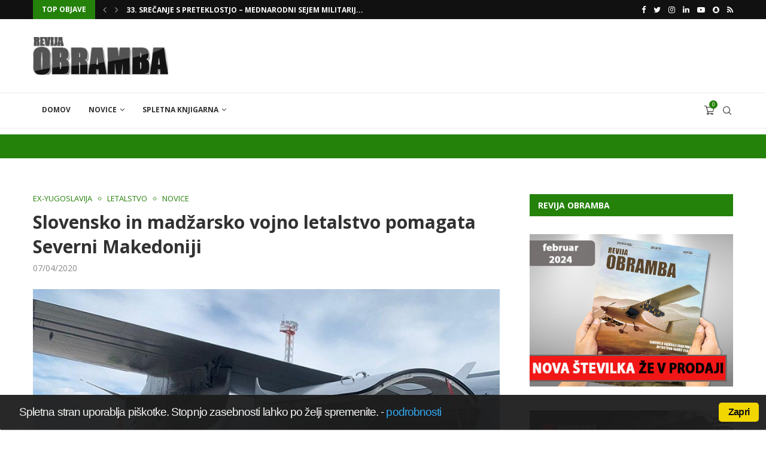

--- FILE ---
content_type: text/html; charset=UTF-8
request_url: https://www.obramba.com/novice/slovensko-in-madzarsko-vojno-letalstvo-pomagata-severni-makedoniji/
body_size: 52696
content:
<!DOCTYPE html>
<html lang="sl-SI">
<head>
	<script async src="https://pagead2.googlesyndication.com/pagead/js/adsbygoogle.js?client=ca-pub-2046573163015938"
     crossorigin="anonymous"></script>
    <meta charset="UTF-8">
    <meta http-equiv="X-UA-Compatible" content="IE=edge">
    <meta name="viewport" content="width=device-width, initial-scale=1">
    <link rel="profile" href="http://gmpg.org/xfn/11"/>
	    <link rel="alternate" type="application/rss+xml" title="Spletni portal obramba.com RSS Feed"
          href="https://www.obramba.com/feed/"/>
    <link rel="alternate" type="application/atom+xml" title="Spletni portal obramba.com Atom Feed"
          href="https://www.obramba.com/feed/atom/"/>
    <link rel="pingback" href="https://www.obramba.com/xmlrpc.php"/>
    <!--[if lt IE 9]>
	<script src="https://www.obramba.com/wp-content/themes/soledad/js/html5.js"></script>
	<![endif]-->
	<title>Slovensko in madžarsko vojno letalstvo pomagata Severni Makedoniji | Spletni portal obramba.com</title>
<link rel='preconnect' href='https://fonts.googleapis.com' />
<link rel='preconnect' href='https://fonts.gstatic.com' />
<meta http-equiv='x-dns-prefetch-control' content='on'>
<link rel='dns-prefetch' href='//fonts.googleapis.com' />
<link rel='dns-prefetch' href='//fonts.gstatic.com' />
<link rel='dns-prefetch' href='//s.gravatar.com' />
<link rel='dns-prefetch' href='//www.google-analytics.com' />
		<style>
			.penci-library-modal-btn {
				margin-left: 5px;
				background: #33ad67;
				vertical-align: top;
				font-size: 0 !important;
			}

			.penci-library-modal-btn:before {
				content: '';
				width: 16px;
				height: 16px;
				background-image: url('https://www.obramba.com/wp-content/themes/soledad/images/penci-icon.png');
				background-position: center;
				background-size: contain;
				background-repeat: no-repeat;
			}

			#penci-library-modal .penci-elementor-template-library-template-name {
				text-align: right;
				flex: 1 0 0%;
			}
		</style>
	
		<!-- All in One SEO 4.1.8 -->
		<meta name="description" content="Slovenija in Madžarska sta s svojima vojaškima letaloma Makedoniji v sklopu donacije dobavile zaščitne maske, rokavice in obleke v podporo makedonskemu boju proti virusu COVID-19." />
		<meta name="robots" content="max-image-preview:large" />
		<meta name="keywords" content="evropa,severna makedonija,makedonija,slovenija,madžarska,donacija,koronavirus,turbolet,transportno letalo," />
		<link rel="canonical" href="https://www.obramba.com/novice/slovensko-in-madzarsko-vojno-letalstvo-pomagata-severni-makedoniji/" />
		<script type="application/ld+json" class="aioseo-schema">
			{"@context":"https:\/\/schema.org","@graph":[{"@type":"WebSite","@id":"https:\/\/www.obramba.com\/#website","url":"https:\/\/www.obramba.com\/","name":"Spletni portal obramba.com","description":"Revija Obramba - Zalo\u017eba Defensor d.o.o.","inLanguage":"sl-SI","publisher":{"@id":"https:\/\/www.obramba.com\/#organization"}},{"@type":"Organization","@id":"https:\/\/www.obramba.com\/#organization","name":"Spletni portal obramba.com","url":"https:\/\/www.obramba.com\/"},{"@type":"BreadcrumbList","@id":"https:\/\/www.obramba.com\/novice\/slovensko-in-madzarsko-vojno-letalstvo-pomagata-severni-makedoniji\/#breadcrumblist","itemListElement":[{"@type":"ListItem","@id":"https:\/\/www.obramba.com\/#listItem","position":1,"item":{"@type":"WebPage","@id":"https:\/\/www.obramba.com\/","name":"Domov","description":"Revija Obramba - Zalo\u017eba Defensor d.o.o.","url":"https:\/\/www.obramba.com\/"},"nextItem":"https:\/\/www.obramba.com\/novice\/#listItem"},{"@type":"ListItem","@id":"https:\/\/www.obramba.com\/novice\/#listItem","position":2,"item":{"@type":"WebPage","@id":"https:\/\/www.obramba.com\/novice\/","name":"Novice","description":"Slovenija in Mad\u017earska sta s svojima voja\u0161kima letaloma Makedoniji v sklopu donacije dobavile za\u0161\u010ditne maske, rokavice in obleke v podporo makedonskemu boju proti virusu COVID-19.","url":"https:\/\/www.obramba.com\/novice\/"},"nextItem":"https:\/\/www.obramba.com\/novice\/slovensko-in-madzarsko-vojno-letalstvo-pomagata-severni-makedoniji\/#listItem","previousItem":"https:\/\/www.obramba.com\/#listItem"},{"@type":"ListItem","@id":"https:\/\/www.obramba.com\/novice\/slovensko-in-madzarsko-vojno-letalstvo-pomagata-severni-makedoniji\/#listItem","position":3,"item":{"@type":"WebPage","@id":"https:\/\/www.obramba.com\/novice\/slovensko-in-madzarsko-vojno-letalstvo-pomagata-severni-makedoniji\/","name":"Slovensko in mad\u017earsko vojno letalstvo pomagata Severni Makedoniji","description":"Slovenija in Mad\u017earska sta s svojima voja\u0161kima letaloma Makedoniji v sklopu donacije dobavile za\u0161\u010ditne maske, rokavice in obleke v podporo makedonskemu boju proti virusu COVID-19.","url":"https:\/\/www.obramba.com\/novice\/slovensko-in-madzarsko-vojno-letalstvo-pomagata-severni-makedoniji\/"},"previousItem":"https:\/\/www.obramba.com\/novice\/#listItem"}]},{"@type":"Person","@id":"https:\/\/www.obramba.com\/author\/urednik\/#author","url":"https:\/\/www.obramba.com\/author\/urednik\/","name":"Urednik","image":{"@type":"ImageObject","@id":"https:\/\/www.obramba.com\/novice\/slovensko-in-madzarsko-vojno-letalstvo-pomagata-severni-makedoniji\/#authorImage","url":"https:\/\/secure.gravatar.com\/avatar\/340565a89f3a71cea47fc922bc65db01?s=96&d=blank&r=g","width":96,"height":96,"caption":"Urednik"}},{"@type":"WebPage","@id":"https:\/\/www.obramba.com\/novice\/slovensko-in-madzarsko-vojno-letalstvo-pomagata-severni-makedoniji\/#webpage","url":"https:\/\/www.obramba.com\/novice\/slovensko-in-madzarsko-vojno-letalstvo-pomagata-severni-makedoniji\/","name":"Slovensko in mad\u017earsko vojno letalstvo pomagata Severni Makedoniji | Spletni portal obramba.com","description":"Slovenija in Mad\u017earska sta s svojima voja\u0161kima letaloma Makedoniji v sklopu donacije dobavile za\u0161\u010ditne maske, rokavice in obleke v podporo makedonskemu boju proti virusu COVID-19.","inLanguage":"sl-SI","isPartOf":{"@id":"https:\/\/www.obramba.com\/#website"},"breadcrumb":{"@id":"https:\/\/www.obramba.com\/novice\/slovensko-in-madzarsko-vojno-letalstvo-pomagata-severni-makedoniji\/#breadcrumblist"},"author":"https:\/\/www.obramba.com\/author\/urednik\/#author","creator":"https:\/\/www.obramba.com\/author\/urednik\/#author","image":{"@type":"ImageObject","@id":"https:\/\/www.obramba.com\/#mainImage","url":"https:\/\/www.obramba.com\/wp-content\/uploads\/2020\/04\/Slovenian-Armed-Forces-Let-L-410UVP-E-Turbolet-at-Skopje-international-airport-on-3-April-2020.jpg","width":900,"height":608},"primaryImageOfPage":{"@id":"https:\/\/www.obramba.com\/novice\/slovensko-in-madzarsko-vojno-letalstvo-pomagata-severni-makedoniji\/#mainImage"},"datePublished":"2020-04-07T07:06:54+02:00","dateModified":"2020-04-07T07:06:58+02:00"},{"@type":"Article","@id":"https:\/\/www.obramba.com\/novice\/slovensko-in-madzarsko-vojno-letalstvo-pomagata-severni-makedoniji\/#article","name":"Slovensko in mad\u017earsko vojno letalstvo pomagata Severni Makedoniji | Spletni portal obramba.com","description":"Slovenija in Mad\u017earska sta s svojima voja\u0161kima letaloma Makedoniji v sklopu donacije dobavile za\u0161\u010ditne maske, rokavice in obleke v podporo makedonskemu boju proti virusu COVID-19.","inLanguage":"sl-SI","headline":"Slovensko in mad\u017earsko vojno letalstvo pomagata Severni Makedoniji","author":{"@id":"https:\/\/www.obramba.com\/author\/urednik\/#author"},"publisher":{"@id":"https:\/\/www.obramba.com\/#organization"},"datePublished":"2020-04-07T07:06:54+02:00","dateModified":"2020-04-07T07:06:58+02:00","articleSection":"Ex-yugoslavija, Letalstvo, Novice, donacija, Evropa, koronavirus, Mad\u017earska, Makedonija, Severna Makedonija, Slovenija, transportno letalo, turbolet","mainEntityOfPage":{"@id":"https:\/\/www.obramba.com\/novice\/slovensko-in-madzarsko-vojno-letalstvo-pomagata-severni-makedoniji\/#webpage"},"isPartOf":{"@id":"https:\/\/www.obramba.com\/novice\/slovensko-in-madzarsko-vojno-letalstvo-pomagata-severni-makedoniji\/#webpage"},"image":{"@type":"ImageObject","@id":"https:\/\/www.obramba.com\/#articleImage","url":"https:\/\/www.obramba.com\/wp-content\/uploads\/2020\/04\/Slovenian-Armed-Forces-Let-L-410UVP-E-Turbolet-at-Skopje-international-airport-on-3-April-2020.jpg","width":900,"height":608}}]}
		</script>
		<script type="text/javascript" >
			window.ga=window.ga||function(){(ga.q=ga.q||[]).push(arguments)};ga.l=+new Date;
			ga('create', "UA-5151211-17", 'auto');
			ga('send', 'pageview');
		</script>
		<script async src="https://www.google-analytics.com/analytics.js"></script>
		<!-- All in One SEO -->

<script>window._wca = window._wca || [];</script>
<link rel='dns-prefetch' href='//www.youtube.com' />
<link rel='dns-prefetch' href='//stats.wp.com' />
<link rel='dns-prefetch' href='//secure.gravatar.com' />
<link rel='dns-prefetch' href='//fonts.googleapis.com' />
<link rel='dns-prefetch' href='//s.w.org' />
<link rel='dns-prefetch' href='//v0.wordpress.com' />
<link rel='dns-prefetch' href='//c0.wp.com' />
<link rel="alternate" type="application/rss+xml" title="Spletni portal obramba.com &raquo; Vir" href="https://www.obramba.com/feed/" />
<link rel="alternate" type="application/rss+xml" title="Spletni portal obramba.com &raquo; Vir komentarjev" href="https://www.obramba.com/comments/feed/" />
<link rel="alternate" type="application/rss+xml" title="Spletni portal obramba.com &raquo; Slovensko in madžarsko vojno letalstvo pomagata Severni Makedoniji Vir komentarjev" href="https://www.obramba.com/novice/slovensko-in-madzarsko-vojno-letalstvo-pomagata-severni-makedoniji/feed/" />
<script type="text/javascript">
window._wpemojiSettings = {"baseUrl":"https:\/\/s.w.org\/images\/core\/emoji\/13.1.0\/72x72\/","ext":".png","svgUrl":"https:\/\/s.w.org\/images\/core\/emoji\/13.1.0\/svg\/","svgExt":".svg","source":{"concatemoji":"https:\/\/www.obramba.com\/wp-includes\/js\/wp-emoji-release.min.js?ver=b302ba70b5af51ea03996b1a62f49098"}};
/*! This file is auto-generated */
!function(e,a,t){var n,r,o,i=a.createElement("canvas"),p=i.getContext&&i.getContext("2d");function s(e,t){var a=String.fromCharCode;p.clearRect(0,0,i.width,i.height),p.fillText(a.apply(this,e),0,0);e=i.toDataURL();return p.clearRect(0,0,i.width,i.height),p.fillText(a.apply(this,t),0,0),e===i.toDataURL()}function c(e){var t=a.createElement("script");t.src=e,t.defer=t.type="text/javascript",a.getElementsByTagName("head")[0].appendChild(t)}for(o=Array("flag","emoji"),t.supports={everything:!0,everythingExceptFlag:!0},r=0;r<o.length;r++)t.supports[o[r]]=function(e){if(!p||!p.fillText)return!1;switch(p.textBaseline="top",p.font="600 32px Arial",e){case"flag":return s([127987,65039,8205,9895,65039],[127987,65039,8203,9895,65039])?!1:!s([55356,56826,55356,56819],[55356,56826,8203,55356,56819])&&!s([55356,57332,56128,56423,56128,56418,56128,56421,56128,56430,56128,56423,56128,56447],[55356,57332,8203,56128,56423,8203,56128,56418,8203,56128,56421,8203,56128,56430,8203,56128,56423,8203,56128,56447]);case"emoji":return!s([10084,65039,8205,55357,56613],[10084,65039,8203,55357,56613])}return!1}(o[r]),t.supports.everything=t.supports.everything&&t.supports[o[r]],"flag"!==o[r]&&(t.supports.everythingExceptFlag=t.supports.everythingExceptFlag&&t.supports[o[r]]);t.supports.everythingExceptFlag=t.supports.everythingExceptFlag&&!t.supports.flag,t.DOMReady=!1,t.readyCallback=function(){t.DOMReady=!0},t.supports.everything||(n=function(){t.readyCallback()},a.addEventListener?(a.addEventListener("DOMContentLoaded",n,!1),e.addEventListener("load",n,!1)):(e.attachEvent("onload",n),a.attachEvent("onreadystatechange",function(){"complete"===a.readyState&&t.readyCallback()})),(n=t.source||{}).concatemoji?c(n.concatemoji):n.wpemoji&&n.twemoji&&(c(n.twemoji),c(n.wpemoji)))}(window,document,window._wpemojiSettings);
</script>
<style type="text/css">
img.wp-smiley,
img.emoji {
	display: inline !important;
	border: none !important;
	box-shadow: none !important;
	height: 1em !important;
	width: 1em !important;
	margin: 0 0.07em !important;
	vertical-align: -0.1em !important;
	background: none !important;
	padding: 0 !important;
}
</style>
	<link rel='stylesheet' id='wp-block-library-css'  href='https://c0.wp.com/c/5.9.12/wp-includes/css/dist/block-library/style.min.css' type='text/css' media='all' />
<style id='wp-block-library-inline-css' type='text/css'>
.has-text-align-justify{text-align:justify;}
</style>
<style id='wp-block-library-theme-inline-css' type='text/css'>
.wp-block-audio figcaption{color:#555;font-size:13px;text-align:center}.is-dark-theme .wp-block-audio figcaption{color:hsla(0,0%,100%,.65)}.wp-block-code>code{font-family:Menlo,Consolas,monaco,monospace;color:#1e1e1e;padding:.8em 1em;border:1px solid #ddd;border-radius:4px}.wp-block-embed figcaption{color:#555;font-size:13px;text-align:center}.is-dark-theme .wp-block-embed figcaption{color:hsla(0,0%,100%,.65)}.blocks-gallery-caption{color:#555;font-size:13px;text-align:center}.is-dark-theme .blocks-gallery-caption{color:hsla(0,0%,100%,.65)}.wp-block-image figcaption{color:#555;font-size:13px;text-align:center}.is-dark-theme .wp-block-image figcaption{color:hsla(0,0%,100%,.65)}.wp-block-pullquote{border-top:4px solid;border-bottom:4px solid;margin-bottom:1.75em;color:currentColor}.wp-block-pullquote__citation,.wp-block-pullquote cite,.wp-block-pullquote footer{color:currentColor;text-transform:uppercase;font-size:.8125em;font-style:normal}.wp-block-quote{border-left:.25em solid;margin:0 0 1.75em;padding-left:1em}.wp-block-quote cite,.wp-block-quote footer{color:currentColor;font-size:.8125em;position:relative;font-style:normal}.wp-block-quote.has-text-align-right{border-left:none;border-right:.25em solid;padding-left:0;padding-right:1em}.wp-block-quote.has-text-align-center{border:none;padding-left:0}.wp-block-quote.is-large,.wp-block-quote.is-style-large,.wp-block-quote.is-style-plain{border:none}.wp-block-search .wp-block-search__label{font-weight:700}.wp-block-group:where(.has-background){padding:1.25em 2.375em}.wp-block-separator{border:none;border-bottom:2px solid;margin-left:auto;margin-right:auto;opacity:.4}.wp-block-separator:not(.is-style-wide):not(.is-style-dots){width:100px}.wp-block-separator.has-background:not(.is-style-dots){border-bottom:none;height:1px}.wp-block-separator.has-background:not(.is-style-wide):not(.is-style-dots){height:2px}.wp-block-table thead{border-bottom:3px solid}.wp-block-table tfoot{border-top:3px solid}.wp-block-table td,.wp-block-table th{padding:.5em;border:1px solid;word-break:normal}.wp-block-table figcaption{color:#555;font-size:13px;text-align:center}.is-dark-theme .wp-block-table figcaption{color:hsla(0,0%,100%,.65)}.wp-block-video figcaption{color:#555;font-size:13px;text-align:center}.is-dark-theme .wp-block-video figcaption{color:hsla(0,0%,100%,.65)}.wp-block-template-part.has-background{padding:1.25em 2.375em;margin-top:0;margin-bottom:0}
</style>
<link rel='stylesheet' id='mediaelement-css'  href='https://c0.wp.com/c/5.9.12/wp-includes/js/mediaelement/mediaelementplayer-legacy.min.css' type='text/css' media='all' />
<link rel='stylesheet' id='wp-mediaelement-css'  href='https://c0.wp.com/c/5.9.12/wp-includes/js/mediaelement/wp-mediaelement.min.css' type='text/css' media='all' />
<link rel='stylesheet' id='wc-blocks-vendors-style-css'  href='https://c0.wp.com/p/woocommerce/6.4.1/packages/woocommerce-blocks/build/wc-blocks-vendors-style.css' type='text/css' media='all' />
<link rel='stylesheet' id='wc-blocks-style-css'  href='https://c0.wp.com/p/woocommerce/6.4.1/packages/woocommerce-blocks/build/wc-blocks-style.css' type='text/css' media='all' />
<style id='global-styles-inline-css' type='text/css'>
body{--wp--preset--color--black: #000000;--wp--preset--color--cyan-bluish-gray: #abb8c3;--wp--preset--color--white: #ffffff;--wp--preset--color--pale-pink: #f78da7;--wp--preset--color--vivid-red: #cf2e2e;--wp--preset--color--luminous-vivid-orange: #ff6900;--wp--preset--color--luminous-vivid-amber: #fcb900;--wp--preset--color--light-green-cyan: #7bdcb5;--wp--preset--color--vivid-green-cyan: #00d084;--wp--preset--color--pale-cyan-blue: #8ed1fc;--wp--preset--color--vivid-cyan-blue: #0693e3;--wp--preset--color--vivid-purple: #9b51e0;--wp--preset--gradient--vivid-cyan-blue-to-vivid-purple: linear-gradient(135deg,rgba(6,147,227,1) 0%,rgb(155,81,224) 100%);--wp--preset--gradient--light-green-cyan-to-vivid-green-cyan: linear-gradient(135deg,rgb(122,220,180) 0%,rgb(0,208,130) 100%);--wp--preset--gradient--luminous-vivid-amber-to-luminous-vivid-orange: linear-gradient(135deg,rgba(252,185,0,1) 0%,rgba(255,105,0,1) 100%);--wp--preset--gradient--luminous-vivid-orange-to-vivid-red: linear-gradient(135deg,rgba(255,105,0,1) 0%,rgb(207,46,46) 100%);--wp--preset--gradient--very-light-gray-to-cyan-bluish-gray: linear-gradient(135deg,rgb(238,238,238) 0%,rgb(169,184,195) 100%);--wp--preset--gradient--cool-to-warm-spectrum: linear-gradient(135deg,rgb(74,234,220) 0%,rgb(151,120,209) 20%,rgb(207,42,186) 40%,rgb(238,44,130) 60%,rgb(251,105,98) 80%,rgb(254,248,76) 100%);--wp--preset--gradient--blush-light-purple: linear-gradient(135deg,rgb(255,206,236) 0%,rgb(152,150,240) 100%);--wp--preset--gradient--blush-bordeaux: linear-gradient(135deg,rgb(254,205,165) 0%,rgb(254,45,45) 50%,rgb(107,0,62) 100%);--wp--preset--gradient--luminous-dusk: linear-gradient(135deg,rgb(255,203,112) 0%,rgb(199,81,192) 50%,rgb(65,88,208) 100%);--wp--preset--gradient--pale-ocean: linear-gradient(135deg,rgb(255,245,203) 0%,rgb(182,227,212) 50%,rgb(51,167,181) 100%);--wp--preset--gradient--electric-grass: linear-gradient(135deg,rgb(202,248,128) 0%,rgb(113,206,126) 100%);--wp--preset--gradient--midnight: linear-gradient(135deg,rgb(2,3,129) 0%,rgb(40,116,252) 100%);--wp--preset--duotone--dark-grayscale: url('#wp-duotone-dark-grayscale');--wp--preset--duotone--grayscale: url('#wp-duotone-grayscale');--wp--preset--duotone--purple-yellow: url('#wp-duotone-purple-yellow');--wp--preset--duotone--blue-red: url('#wp-duotone-blue-red');--wp--preset--duotone--midnight: url('#wp-duotone-midnight');--wp--preset--duotone--magenta-yellow: url('#wp-duotone-magenta-yellow');--wp--preset--duotone--purple-green: url('#wp-duotone-purple-green');--wp--preset--duotone--blue-orange: url('#wp-duotone-blue-orange');--wp--preset--font-size--small: 12px;--wp--preset--font-size--medium: 20px;--wp--preset--font-size--large: 32px;--wp--preset--font-size--x-large: 42px;--wp--preset--font-size--normal: 14px;--wp--preset--font-size--huge: 42px;}.has-black-color{color: var(--wp--preset--color--black) !important;}.has-cyan-bluish-gray-color{color: var(--wp--preset--color--cyan-bluish-gray) !important;}.has-white-color{color: var(--wp--preset--color--white) !important;}.has-pale-pink-color{color: var(--wp--preset--color--pale-pink) !important;}.has-vivid-red-color{color: var(--wp--preset--color--vivid-red) !important;}.has-luminous-vivid-orange-color{color: var(--wp--preset--color--luminous-vivid-orange) !important;}.has-luminous-vivid-amber-color{color: var(--wp--preset--color--luminous-vivid-amber) !important;}.has-light-green-cyan-color{color: var(--wp--preset--color--light-green-cyan) !important;}.has-vivid-green-cyan-color{color: var(--wp--preset--color--vivid-green-cyan) !important;}.has-pale-cyan-blue-color{color: var(--wp--preset--color--pale-cyan-blue) !important;}.has-vivid-cyan-blue-color{color: var(--wp--preset--color--vivid-cyan-blue) !important;}.has-vivid-purple-color{color: var(--wp--preset--color--vivid-purple) !important;}.has-black-background-color{background-color: var(--wp--preset--color--black) !important;}.has-cyan-bluish-gray-background-color{background-color: var(--wp--preset--color--cyan-bluish-gray) !important;}.has-white-background-color{background-color: var(--wp--preset--color--white) !important;}.has-pale-pink-background-color{background-color: var(--wp--preset--color--pale-pink) !important;}.has-vivid-red-background-color{background-color: var(--wp--preset--color--vivid-red) !important;}.has-luminous-vivid-orange-background-color{background-color: var(--wp--preset--color--luminous-vivid-orange) !important;}.has-luminous-vivid-amber-background-color{background-color: var(--wp--preset--color--luminous-vivid-amber) !important;}.has-light-green-cyan-background-color{background-color: var(--wp--preset--color--light-green-cyan) !important;}.has-vivid-green-cyan-background-color{background-color: var(--wp--preset--color--vivid-green-cyan) !important;}.has-pale-cyan-blue-background-color{background-color: var(--wp--preset--color--pale-cyan-blue) !important;}.has-vivid-cyan-blue-background-color{background-color: var(--wp--preset--color--vivid-cyan-blue) !important;}.has-vivid-purple-background-color{background-color: var(--wp--preset--color--vivid-purple) !important;}.has-black-border-color{border-color: var(--wp--preset--color--black) !important;}.has-cyan-bluish-gray-border-color{border-color: var(--wp--preset--color--cyan-bluish-gray) !important;}.has-white-border-color{border-color: var(--wp--preset--color--white) !important;}.has-pale-pink-border-color{border-color: var(--wp--preset--color--pale-pink) !important;}.has-vivid-red-border-color{border-color: var(--wp--preset--color--vivid-red) !important;}.has-luminous-vivid-orange-border-color{border-color: var(--wp--preset--color--luminous-vivid-orange) !important;}.has-luminous-vivid-amber-border-color{border-color: var(--wp--preset--color--luminous-vivid-amber) !important;}.has-light-green-cyan-border-color{border-color: var(--wp--preset--color--light-green-cyan) !important;}.has-vivid-green-cyan-border-color{border-color: var(--wp--preset--color--vivid-green-cyan) !important;}.has-pale-cyan-blue-border-color{border-color: var(--wp--preset--color--pale-cyan-blue) !important;}.has-vivid-cyan-blue-border-color{border-color: var(--wp--preset--color--vivid-cyan-blue) !important;}.has-vivid-purple-border-color{border-color: var(--wp--preset--color--vivid-purple) !important;}.has-vivid-cyan-blue-to-vivid-purple-gradient-background{background: var(--wp--preset--gradient--vivid-cyan-blue-to-vivid-purple) !important;}.has-light-green-cyan-to-vivid-green-cyan-gradient-background{background: var(--wp--preset--gradient--light-green-cyan-to-vivid-green-cyan) !important;}.has-luminous-vivid-amber-to-luminous-vivid-orange-gradient-background{background: var(--wp--preset--gradient--luminous-vivid-amber-to-luminous-vivid-orange) !important;}.has-luminous-vivid-orange-to-vivid-red-gradient-background{background: var(--wp--preset--gradient--luminous-vivid-orange-to-vivid-red) !important;}.has-very-light-gray-to-cyan-bluish-gray-gradient-background{background: var(--wp--preset--gradient--very-light-gray-to-cyan-bluish-gray) !important;}.has-cool-to-warm-spectrum-gradient-background{background: var(--wp--preset--gradient--cool-to-warm-spectrum) !important;}.has-blush-light-purple-gradient-background{background: var(--wp--preset--gradient--blush-light-purple) !important;}.has-blush-bordeaux-gradient-background{background: var(--wp--preset--gradient--blush-bordeaux) !important;}.has-luminous-dusk-gradient-background{background: var(--wp--preset--gradient--luminous-dusk) !important;}.has-pale-ocean-gradient-background{background: var(--wp--preset--gradient--pale-ocean) !important;}.has-electric-grass-gradient-background{background: var(--wp--preset--gradient--electric-grass) !important;}.has-midnight-gradient-background{background: var(--wp--preset--gradient--midnight) !important;}.has-small-font-size{font-size: var(--wp--preset--font-size--small) !important;}.has-medium-font-size{font-size: var(--wp--preset--font-size--medium) !important;}.has-large-font-size{font-size: var(--wp--preset--font-size--large) !important;}.has-x-large-font-size{font-size: var(--wp--preset--font-size--x-large) !important;}
</style>
<link rel='stylesheet' id='contact-form-7-css'  href='https://www.obramba.com/wp-content/plugins/contact-form-7/includes/css/styles.css?ver=5.5.6' type='text/css' media='all' />
<link rel='stylesheet' id='penci-oswald-css'  href='//fonts.googleapis.com/css?family=Oswald%3A400&#038;display=swap&#038;ver=b302ba70b5af51ea03996b1a62f49098' type='text/css' media='all' />
<link rel='stylesheet' id='cookie_consent-css'  href='https://www.obramba.com/wp-content/plugins/piskotki/css/style.css?ver=b302ba70b5af51ea03996b1a62f49098' type='text/css' media='all' />
<link rel='stylesheet' id='woocommerce-smallscreen-css'  href='https://c0.wp.com/p/woocommerce/6.4.1/assets/css/woocommerce-smallscreen.css' type='text/css' media='only screen and (max-width: 768px)' />
<style id='woocommerce-inline-inline-css' type='text/css'>
.woocommerce form .form-row .required { visibility: visible; }
</style>
<link rel='stylesheet' id='penci-fonts-css'  href='https://fonts.googleapis.com/css?family=Open+Sans%3A300%2C300italic%2C400%2C400italic%2C500%2C500italic%2C600%2C600italic%2C700%2C700italic%2C800%2C800italic%26subset%3Dlatin%2Ccyrillic%2Ccyrillic-ext%2Cgreek%2Cgreek-ext%2Clatin-ext&#038;display=swap&#038;ver=8.1.2' type='text/css' media='all' />
<link rel='stylesheet' id='penci-main-style-css'  href='https://www.obramba.com/wp-content/themes/soledad/main.css?ver=8.1.2' type='text/css' media='all' />
<link rel='stylesheet' id='penci-font-awesomeold-css'  href='https://www.obramba.com/wp-content/themes/soledad/css/font-awesome.4.7.0.swap.min.css?ver=4.7.0' type='text/css' media='all' />
<link rel='stylesheet' id='penci_icon-css'  href='https://www.obramba.com/wp-content/themes/soledad/css/penci-icon.css?ver=8.1.2' type='text/css' media='all' />
<link rel='stylesheet' id='penci_style-css'  href='https://www.obramba.com/wp-content/themes/soledad/style.css?ver=8.1.2' type='text/css' media='all' />
<link rel='stylesheet' id='penci_social_counter-css'  href='https://www.obramba.com/wp-content/themes/soledad/css/social-counter.css?ver=8.1.2' type='text/css' media='all' />
<link rel='stylesheet' id='elementor-icons-css'  href='https://www.obramba.com/wp-content/plugins/elementor/assets/lib/eicons/css/elementor-icons.min.css?ver=5.14.0' type='text/css' media='all' />
<link rel='stylesheet' id='elementor-frontend-css'  href='https://www.obramba.com/wp-content/plugins/elementor/assets/css/frontend.min.css?ver=3.5.6' type='text/css' media='all' />
<link rel='stylesheet' id='elementor-post-26464-css'  href='https://www.obramba.com/wp-content/uploads/elementor/css/post-26464.css?ver=1646655586' type='text/css' media='all' />
<link rel='stylesheet' id='elementor-global-css'  href='https://www.obramba.com/wp-content/uploads/elementor/css/global.css?ver=1646656596' type='text/css' media='all' />
<link rel='stylesheet' id='tablepress-default-css'  href='https://www.obramba.com/wp-content/plugins/tablepress/css/default.min.css?ver=1.14' type='text/css' media='all' />
<link rel='stylesheet' id='penci-recipe-css-css'  href='https://www.obramba.com/wp-content/plugins/penci-recipe/css/recipe.css?ver=3.3' type='text/css' media='all' />
<link rel='stylesheet' id='woocommerce-css'  href='https://www.obramba.com/wp-content/themes/soledad/inc/woocommerce/css/build/woocommerce.css?ver=8.1.2' type='text/css' media='all' />
<link rel='stylesheet' id='woocommerce-layout-css'  href='https://www.obramba.com/wp-content/themes/soledad/inc/woocommerce/css/build/woocommerce-layout.css?ver=8.1.2' type='text/css' media='all' />
<link rel='stylesheet' id='penci-woocommerce-css'  href='https://www.obramba.com/wp-content/themes/soledad/inc/woocommerce/css/penci-woocomerce.css?ver=8.1.2' type='text/css' media='all' />
<style id='penci-woocommerce-inline-css' type='text/css'>
:root{--pc-woo-quick-view-width: 960px;}
</style>
<!-- `sharedaddy` is included in the concatenated jetpack.css -->
<link rel='stylesheet' id='social-logos-css'  href='https://c0.wp.com/p/jetpack/10.7.2/_inc/social-logos/social-logos.min.css' type='text/css' media='all' />
<link rel='stylesheet' id='google-fonts-1-css'  href='https://fonts.googleapis.com/css?family=Roboto%3A100%2C100italic%2C200%2C200italic%2C300%2C300italic%2C400%2C400italic%2C500%2C500italic%2C600%2C600italic%2C700%2C700italic%2C800%2C800italic%2C900%2C900italic%7CRoboto+Slab%3A100%2C100italic%2C200%2C200italic%2C300%2C300italic%2C400%2C400italic%2C500%2C500italic%2C600%2C600italic%2C700%2C700italic%2C800%2C800italic%2C900%2C900italic&#038;display=auto&#038;ver=b302ba70b5af51ea03996b1a62f49098' type='text/css' media='all' />
<link rel='stylesheet' id='jetpack_css-css'  href='https://c0.wp.com/p/jetpack/10.7.2/css/jetpack.css' type='text/css' media='all' />
<link rel='stylesheet' id='slimbox2-css'  href='https://www.obramba.com/wp-content/plugins/wp-slimbox2/css/slimbox2.css?ver=1.1' type='text/css' media='screen' />
<script type="text/template" id="tmpl-variation-template">
	<div class="woocommerce-variation-description">{{{ data.variation.variation_description }}}</div>
	<div class="woocommerce-variation-price">{{{ data.variation.price_html }}}</div>
	<div class="woocommerce-variation-availability">{{{ data.variation.availability_html }}}</div>
</script>
<script type="text/template" id="tmpl-unavailable-variation-template">
	<p>Ta izdelek ni na voljo. Izberite drugo kombinacijo.</p>
</script>
<script type='text/javascript' src='https://c0.wp.com/c/5.9.12/wp-includes/js/jquery/jquery.min.js' id='jquery-core-js'></script>
<script type='text/javascript' src='https://c0.wp.com/c/5.9.12/wp-includes/js/jquery/jquery-migrate.min.js' id='jquery-migrate-js'></script>
<script type='text/javascript' src='https://www.obramba.com/wp-content/plugins/piskotki/js/test.js?ver=b302ba70b5af51ea03996b1a62f49098' id='cookie_consent-js'></script>
<script defer type='text/javascript' src='https://stats.wp.com/s-202605.js' id='woocommerce-analytics-js'></script>
<script type='text/javascript' src='https://www.obramba.com/wp-content/plugins/wp-slimbox2/javascript/slimbox2.js?ver=2.04' id='slimbox2-js'></script>
<script type='text/javascript' id='slimbox2_autoload-js-extra'>
/* <![CDATA[ */
var slimbox2_options = {"autoload":"1","overlayColor":"#000000","loop":"","overlayOpacity":"0.8","overlayFadeDuration":"400","resizeDuration":"400","resizeEasing":"swing","initialWidth":"250","initialHeight":"250","imageFadeDuration":"400","captionAnimationDuration":"400","caption":"el.title || el.firstChild.alt || el.firstChild.title || ' ' || el.href","url":"","selector":"div.entry-content, div.gallery, div.entry, div.post, div#page, body","counterText":"slika {x} od {y}","closeKeys":"27,88,67","previousKeys":"37,80","nextKeys":"39,78","prev":"https:\/\/www.obramba.com\/wp-content\/plugins\/wp-slimbox2\/images\/default\/prevlabel.gif","next":"https:\/\/www.obramba.com\/wp-content\/plugins\/wp-slimbox2\/images\/default\/nextlabel.gif","close":"https:\/\/www.obramba.com\/wp-content\/plugins\/wp-slimbox2\/images\/default\/closelabel.gif","picasaweb":"","flickr":"","mobile":"1"};
/* ]]> */
</script>
<script type='text/javascript' src='https://www.obramba.com/wp-content/plugins/wp-slimbox2/javascript/slimbox2_autoload.js?ver=1.0.4b' id='slimbox2_autoload-js'></script>
<link rel="https://api.w.org/" href="https://www.obramba.com/wp-json/" /><link rel="alternate" type="application/json" href="https://www.obramba.com/wp-json/wp/v2/posts/25341" /><link rel="EditURI" type="application/rsd+xml" title="RSD" href="https://www.obramba.com/xmlrpc.php?rsd" />
<link rel="wlwmanifest" type="application/wlwmanifest+xml" href="https://www.obramba.com/wp-includes/wlwmanifest.xml" /> 

<link rel='shortlink' href='https://www.obramba.com/?p=25341' />
<link rel="alternate" type="application/json+oembed" href="https://www.obramba.com/wp-json/oembed/1.0/embed?url=https%3A%2F%2Fwww.obramba.com%2Fnovice%2Fslovensko-in-madzarsko-vojno-letalstvo-pomagata-severni-makedoniji%2F" />
<link rel="alternate" type="text/xml+oembed" href="https://www.obramba.com/wp-json/oembed/1.0/embed?url=https%3A%2F%2Fwww.obramba.com%2Fnovice%2Fslovensko-in-madzarsko-vojno-letalstvo-pomagata-severni-makedoniji%2F&#038;format=xml" />
	<style type="text/css">
																											</style>
	<script type="text/javascript">
      // <![CDATA[
      cc.initialise({
        cookies: {
              necessary: {
                title: 'Obvezni piškotki',
                description: 'Posamezni piškotki so nujni za delovanje naše spletne strani in jih ni moč onemogočiti.',
                link: '/pogoji-poslovanja/piskotki/'
              },
            
              social: {
                title: 'Socialna omrežja',
                description: 'Dovolim Facebooku, Twitterju in ostalim socialnim omrežjem, da prikazujejo meni prilagojene vtičnike.',
                link: '/pogoji-poslovanja/piskotki/'
              },
            
              analytics: {
                title: 'Statistika',
                description: 'Dovoljujem anonimno spremljanje statistike obiska.',
                link: '/pogoji-poslovanja/piskotki/'
              },
            
              advertising: {
                title: 'Oglaševanje',
                description: 'Dovoljujem prikazovanje meni prilagojenih oglasov.',
                link: '/pogoji-poslovanja/piskotki/'
              },
            },
        settings: {style: "dark",bannerPosition: "bottom",tagPosition: "vertical-left",consenttype: "implicit",}
      });
      // ]]>
      

      </script><script type="text/javascript">
(function(url){
	if(/(?:Chrome\/26\.0\.1410\.63 Safari\/537\.31|WordfenceTestMonBot)/.test(navigator.userAgent)){ return; }
	var addEvent = function(evt, handler) {
		if (window.addEventListener) {
			document.addEventListener(evt, handler, false);
		} else if (window.attachEvent) {
			document.attachEvent('on' + evt, handler);
		}
	};
	var removeEvent = function(evt, handler) {
		if (window.removeEventListener) {
			document.removeEventListener(evt, handler, false);
		} else if (window.detachEvent) {
			document.detachEvent('on' + evt, handler);
		}
	};
	var evts = 'contextmenu dblclick drag dragend dragenter dragleave dragover dragstart drop keydown keypress keyup mousedown mousemove mouseout mouseover mouseup mousewheel scroll'.split(' ');
	var logHuman = function() {
		if (window.wfLogHumanRan) { return; }
		window.wfLogHumanRan = true;
		var wfscr = document.createElement('script');
		wfscr.type = 'text/javascript';
		wfscr.async = true;
		wfscr.src = url + '&r=' + Math.random();
		(document.getElementsByTagName('head')[0]||document.getElementsByTagName('body')[0]).appendChild(wfscr);
		for (var i = 0; i < evts.length; i++) {
			removeEvent(evts[i], logHuman);
		}
	};
	for (var i = 0; i < evts.length; i++) {
		addEvent(evts[i], logHuman);
	}
})('//www.obramba.com/?wordfence_lh=1&hid=4F0F0A5DCE060185F711DCD8A2AB0A14');
</script><script>var portfolioDataJs = portfolioDataJs || [];</script><style type='text/css'>img#wpstats{display:none}</style>
	<script async src="https://pagead2.googlesyndication.com/pagead/js/adsbygoogle.js?client=ca-pub-2046573163015938"
     crossorigin="anonymous"></script><style id="penci-custom-style" type="text/css">body{ --pcbg-cl: #fff; --pctext-cl: #313131; --pcborder-cl: #dedede; --pcheading-cl: #313131; --pcmeta-cl: #888888; --pcaccent-cl: #6eb48c; --pcbody-font: 'PT Serif', serif; --pchead-font: 'Raleway', sans-serif; --pchead-wei: bold; } .fluid-width-video-wrapper > div { position: absolute; left: 0; right: 0; top: 0; width: 100%; height: 100%; } body { --pchead-font: 'Open Sans', sans-serif; } body { --pcbody-font: 'Open Sans', sans-serif; } p{ line-height: 1.8; } #navigation .menu > li > a, #navigation ul.menu ul.sub-menu li > a, .navigation ul.menu ul.sub-menu li > a, .penci-menu-hbg .menu li a, #sidebar-nav .menu li a { font-family: 'Open Sans', sans-serif; font-weight: normal; } .penci-hide-tagupdated{ display: none !important; } .header-slogan .header-slogan-text { font-style:normal; } body { --pchead-wei: 700; } .featured-area .penci-image-holder, .featured-area .penci-slider4-overlay, .featured-area .penci-slide-overlay .overlay-link, .featured-style-29 .featured-slider-overlay, .penci-slider38-overlay{ border-radius: ; -webkit-border-radius: ; } .penci-featured-content-right:before{ border-top-right-radius: ; border-bottom-right-radius: ; } .penci-flat-overlay .penci-slide-overlay .penci-mag-featured-content:before{ border-bottom-left-radius: ; border-bottom-right-radius: ; } .container-single .post-image{ border-radius: ; -webkit-border-radius: ; } .penci-mega-thumbnail .penci-image-holder{ border-radius: ; -webkit-border-radius: ; } #navigation .menu > li > a, #navigation ul.menu ul.sub-menu li > a, .navigation ul.menu ul.sub-menu li > a, .penci-menu-hbg .menu li a, #sidebar-nav .menu li a, #navigation .penci-megamenu .penci-mega-child-categories a, .navigation .penci-megamenu .penci-mega-child-categories a{ font-weight: 700; } body.penci-body-boxed { background-image: url(http://soledad.pencidesign.com/soledad-magazine/wp-content/uploads/sites/7/2017/06/notebook.png); } body.penci-body-boxed { background-repeat:repeat; } body.penci-body-boxed { background-attachment:scroll; } body.penci-body-boxed { background-size:auto; } #header .inner-header .container { padding:30px 0; } #logo a { max-width:240px; width: 100%; } @media only screen and (max-width: 960px) and (min-width: 768px){ #logo img{ max-width: 100%; } } body{ --pcaccent-cl: #24820b; } .penci-menuhbg-toggle:hover .lines-button:after, .penci-menuhbg-toggle:hover .penci-lines:before, .penci-menuhbg-toggle:hover .penci-lines:after,.tags-share-box.tags-share-box-s2 .post-share-plike,.penci-video_playlist .penci-playlist-title,.pencisc-column-2.penci-video_playlist .penci-video-nav .playlist-panel-item, .pencisc-column-1.penci-video_playlist .penci-video-nav .playlist-panel-item,.penci-video_playlist .penci-custom-scroll::-webkit-scrollbar-thumb, .pencisc-button, .post-entry .pencisc-button, .penci-dropcap-box, .penci-dropcap-circle, .penci-login-register input[type="submit"]:hover, .penci-ld .penci-ldin:before, .penci-ldspinner > div{ background: #24820b; } a, .post-entry .penci-portfolio-filter ul li a:hover, .penci-portfolio-filter ul li a:hover, .penci-portfolio-filter ul li.active a, .post-entry .penci-portfolio-filter ul li.active a, .penci-countdown .countdown-amount, .archive-box h1, .post-entry a, .container.penci-breadcrumb span a:hover, .post-entry blockquote:before, .post-entry blockquote cite, .post-entry blockquote .author, .wpb_text_column blockquote:before, .wpb_text_column blockquote cite, .wpb_text_column blockquote .author, .penci-pagination a:hover, ul.penci-topbar-menu > li a:hover, div.penci-topbar-menu > ul > li a:hover, .penci-recipe-heading a.penci-recipe-print,.penci-review-metas .penci-review-btnbuy, .main-nav-social a:hover, .widget-social .remove-circle a:hover i, .penci-recipe-index .cat > a.penci-cat-name, #bbpress-forums li.bbp-body ul.forum li.bbp-forum-info a:hover, #bbpress-forums li.bbp-body ul.topic li.bbp-topic-title a:hover, #bbpress-forums li.bbp-body ul.forum li.bbp-forum-info .bbp-forum-content a, #bbpress-forums li.bbp-body ul.topic p.bbp-topic-meta a, #bbpress-forums .bbp-breadcrumb a:hover, #bbpress-forums .bbp-forum-freshness a:hover, #bbpress-forums .bbp-topic-freshness a:hover, #buddypress ul.item-list li div.item-title a, #buddypress ul.item-list li h4 a, #buddypress .activity-header a:first-child, #buddypress .comment-meta a:first-child, #buddypress .acomment-meta a:first-child, div.bbp-template-notice a:hover, .penci-menu-hbg .menu li a .indicator:hover, .penci-menu-hbg .menu li a:hover, #sidebar-nav .menu li a:hover, .penci-rlt-popup .rltpopup-meta .rltpopup-title:hover, .penci-video_playlist .penci-video-playlist-item .penci-video-title:hover, .penci_list_shortcode li:before, .penci-dropcap-box-outline, .penci-dropcap-circle-outline, .penci-dropcap-regular, .penci-dropcap-bold{ color: #24820b; } .penci-home-popular-post ul.slick-dots li button:hover, .penci-home-popular-post ul.slick-dots li.slick-active button, .post-entry blockquote .author span:after, .error-image:after, .error-404 .go-back-home a:after, .penci-header-signup-form, .woocommerce span.onsale, .woocommerce #respond input#submit:hover, .woocommerce a.button:hover, .woocommerce button.button:hover, .woocommerce input.button:hover, .woocommerce nav.woocommerce-pagination ul li span.current, .woocommerce div.product .entry-summary div[itemprop="description"]:before, .woocommerce div.product .entry-summary div[itemprop="description"] blockquote .author span:after, .woocommerce div.product .woocommerce-tabs #tab-description blockquote .author span:after, .woocommerce #respond input#submit.alt:hover, .woocommerce a.button.alt:hover, .woocommerce button.button.alt:hover, .woocommerce input.button.alt:hover, .pcheader-icon.shoping-cart-icon > a > span, #penci-demobar .buy-button, #penci-demobar .buy-button:hover, .penci-recipe-heading a.penci-recipe-print:hover,.penci-review-metas .penci-review-btnbuy:hover, .penci-review-process span, .penci-review-score-total, #navigation.menu-style-2 ul.menu ul.sub-menu:before, #navigation.menu-style-2 .menu ul ul.sub-menu:before, .penci-go-to-top-floating, .post-entry.blockquote-style-2 blockquote:before, #bbpress-forums #bbp-search-form .button, #bbpress-forums #bbp-search-form .button:hover, .wrapper-boxed .bbp-pagination-links span.current, #bbpress-forums #bbp_reply_submit:hover, #bbpress-forums #bbp_topic_submit:hover,#main .bbp-login-form .bbp-submit-wrapper button[type="submit"]:hover, #buddypress .dir-search input[type=submit], #buddypress .groups-members-search input[type=submit], #buddypress button:hover, #buddypress a.button:hover, #buddypress a.button:focus, #buddypress input[type=button]:hover, #buddypress input[type=reset]:hover, #buddypress ul.button-nav li a:hover, #buddypress ul.button-nav li.current a, #buddypress div.generic-button a:hover, #buddypress .comment-reply-link:hover, #buddypress input[type=submit]:hover, #buddypress div.pagination .pagination-links .current, #buddypress div.item-list-tabs ul li.selected a, #buddypress div.item-list-tabs ul li.current a, #buddypress div.item-list-tabs ul li a:hover, #buddypress table.notifications thead tr, #buddypress table.notifications-settings thead tr, #buddypress table.profile-settings thead tr, #buddypress table.profile-fields thead tr, #buddypress table.wp-profile-fields thead tr, #buddypress table.messages-notices thead tr, #buddypress table.forum thead tr, #buddypress input[type=submit] { background-color: #24820b; } .penci-pagination ul.page-numbers li span.current, #comments_pagination span { color: #fff; background: #24820b; border-color: #24820b; } .footer-instagram h4.footer-instagram-title > span:before, .woocommerce nav.woocommerce-pagination ul li span.current, .penci-pagination.penci-ajax-more a.penci-ajax-more-button:hover, .penci-recipe-heading a.penci-recipe-print:hover,.penci-review-metas .penci-review-btnbuy:hover, .home-featured-cat-content.style-14 .magcat-padding:before, .wrapper-boxed .bbp-pagination-links span.current, #buddypress .dir-search input[type=submit], #buddypress .groups-members-search input[type=submit], #buddypress button:hover, #buddypress a.button:hover, #buddypress a.button:focus, #buddypress input[type=button]:hover, #buddypress input[type=reset]:hover, #buddypress ul.button-nav li a:hover, #buddypress ul.button-nav li.current a, #buddypress div.generic-button a:hover, #buddypress .comment-reply-link:hover, #buddypress input[type=submit]:hover, #buddypress div.pagination .pagination-links .current, #buddypress input[type=submit], form.pc-searchform.penci-hbg-search-form input.search-input:hover, form.pc-searchform.penci-hbg-search-form input.search-input:focus, .penci-dropcap-box-outline, .penci-dropcap-circle-outline { border-color: #24820b; } .woocommerce .woocommerce-error, .woocommerce .woocommerce-info, .woocommerce .woocommerce-message { border-top-color: #24820b; } .penci-slider ol.penci-control-nav li a.penci-active, .penci-slider ol.penci-control-nav li a:hover, .penci-related-carousel .owl-dot.active span, .penci-owl-carousel-slider .owl-dot.active span{ border-color: #24820b; background-color: #24820b; } .woocommerce .woocommerce-message:before, .woocommerce form.checkout table.shop_table .order-total .amount, .woocommerce ul.products li.product .price ins, .woocommerce ul.products li.product .price, .woocommerce div.product p.price ins, .woocommerce div.product span.price ins, .woocommerce div.product p.price, .woocommerce div.product .entry-summary div[itemprop="description"] blockquote:before, .woocommerce div.product .woocommerce-tabs #tab-description blockquote:before, .woocommerce div.product .entry-summary div[itemprop="description"] blockquote cite, .woocommerce div.product .entry-summary div[itemprop="description"] blockquote .author, .woocommerce div.product .woocommerce-tabs #tab-description blockquote cite, .woocommerce div.product .woocommerce-tabs #tab-description blockquote .author, .woocommerce div.product .product_meta > span a:hover, .woocommerce div.product .woocommerce-tabs ul.tabs li.active, .woocommerce ul.cart_list li .amount, .woocommerce ul.product_list_widget li .amount, .woocommerce table.shop_table td.product-name a:hover, .woocommerce table.shop_table td.product-price span, .woocommerce table.shop_table td.product-subtotal span, .woocommerce-cart .cart-collaterals .cart_totals table td .amount, .woocommerce .woocommerce-info:before, .woocommerce div.product span.price, .penci-container-inside.penci-breadcrumb span a:hover { color: #24820b; } .standard-content .penci-more-link.penci-more-link-button a.more-link, .penci-readmore-btn.penci-btn-make-button a, .penci-featured-cat-seemore.penci-btn-make-button a{ background-color: #24820b; color: #fff; } .penci-vernav-toggle:before{ border-top-color: #24820b; color: #fff; } .penci-top-bar, .penci-topbar-trending .penci-owl-carousel .owl-item, ul.penci-topbar-menu ul.sub-menu, div.penci-topbar-menu > ul ul.sub-menu, .pctopbar-login-btn .pclogin-sub{ background-color: #111111; } .headline-title.nticker-style-3:after{ border-color: #111111; } .headline-title { background-color: #24820b; } .headline-title.nticker-style-2:after, .headline-title.nticker-style-4:after{ border-color: #24820b; } a.penci-topbar-post-title { color: #ffffff; } a.penci-topbar-post-title:hover { color: #24820b; } .penci-topbar-trending{ max-width: 800px; } ul.penci-topbar-menu > li a:hover, div.penci-topbar-menu > ul > li a:hover { color: #24820b; } .penci-topbar-social a:hover { color: #24820b; } #penci-login-popup:before{ opacity: ; } #header .inner-header { background-color: #ffffff; background-image: none; } #navigation .menu > li > a:hover, #navigation .menu li.current-menu-item > a, #navigation .menu > li.current_page_item > a, #navigation .menu > li:hover > a, #navigation .menu > li.current-menu-ancestor > a, #navigation .menu > li.current-menu-item > a, #navigation .menu .sub-menu li a:hover, #navigation .menu .sub-menu li.current-menu-item > a, #navigation .sub-menu li:hover > a { color: #ffffff; } #navigation ul.menu > li > a:before, #navigation .menu > ul > li > a:before { background: #ffffff; } #navigation.menu-item-padding .menu > li > a:hover, #navigation.menu-item-padding .menu > li:hover > a, #navigation.menu-item-padding .menu > li.current-menu-item > a, #navigation.menu-item-padding .menu > li.current_page_item > a, #navigation.menu-item-padding .menu > li.current-menu-ancestor > a, #navigation.menu-item-padding .menu > li.current-menu-item > a { background-color: #24820b; } #navigation .penci-megamenu .penci-mega-child-categories, #navigation.menu-style-2 .penci-megamenu .penci-mega-child-categories a.cat-active { background-color: #ffffff; } #navigation .penci-megamenu .penci-mega-child-categories a.cat-active, #navigation .menu .penci-megamenu .penci-mega-child-categories a:hover, #navigation .menu .penci-megamenu .penci-mega-latest-posts .penci-mega-post a:hover { color: #24820b; } #navigation .penci-megamenu .penci-mega-thumbnail .mega-cat-name { background: #24820b; } #navigation .penci-megamenu .post-mega-title a, .navigation .penci-megamenu .penci-content-megamenu .penci-mega-latest-posts .penci-mega-post a{ font-size:13px; } #navigation .penci-megamenu .post-mega-title a, .navigation .penci-megamenu .penci-content-megamenu .penci-mega-latest-posts .penci-mega-post a{ text-transform: none; } #navigation .menu .sub-menu li a { color: #313131; } #navigation .menu .sub-menu li a:hover, #navigation .menu .sub-menu li.current-menu-item > a, #navigation .sub-menu li:hover > a { color: #24820b; } #navigation.menu-style-2 ul.menu ul.sub-menu:before, #navigation.menu-style-2 .menu ul ul.sub-menu:before { background-color: #24820b; } .penci-featured-content .feat-text h3 a, .featured-style-35 .feat-text-right h3 a, .featured-style-4 .penci-featured-content .feat-text h3 a, .penci-mag-featured-content h3 a, .pencislider-container .pencislider-content .pencislider-title { text-transform: none; } .home-featured-cat-content, .penci-featured-cat-seemore, .penci-featured-cat-custom-ads, .home-featured-cat-content.style-8 { margin-bottom: 40px; } .home-featured-cat-content.style-8 .penci-grid li.list-post:last-child{ margin-bottom: 0; } .home-featured-cat-content.style-3, .home-featured-cat-content.style-11{ margin-bottom: 30px; } .home-featured-cat-content.style-7{ margin-bottom: 14px; } .home-featured-cat-content.style-13{ margin-bottom: 20px; } .penci-featured-cat-seemore, .penci-featured-cat-custom-ads{ margin-top: -20px; } .penci-featured-cat-seemore.penci-seemore-style-7, .mag-cat-style-7 .penci-featured-cat-custom-ads{ margin-top: -18px; } .penci-featured-cat-seemore.penci-seemore-style-8, .mag-cat-style-8 .penci-featured-cat-custom-ads{ margin-top: 0px; } .penci-featured-cat-seemore.penci-seemore-style-13, .mag-cat-style-13 .penci-featured-cat-custom-ads{ margin-top: -20px; } .penci-header-signup-form { padding-top: px; padding-bottom: px; } .penci-header-signup-form { background-color: #24820b; } .header-social a:hover i, .main-nav-social a:hover, .penci-menuhbg-toggle:hover .lines-button:after, .penci-menuhbg-toggle:hover .penci-lines:before, .penci-menuhbg-toggle:hover .penci-lines:after { color: #24820b; } #sidebar-nav .menu li a:hover, .header-social.sidebar-nav-social a:hover i, #sidebar-nav .menu li a .indicator:hover, #sidebar-nav .menu .sub-menu li a .indicator:hover{ color: #24820b; } #sidebar-nav-logo:before{ background-color: #24820b; } .penci-slide-overlay .overlay-link, .penci-slider38-overlay, .penci-flat-overlay .penci-slide-overlay .penci-mag-featured-content:before { opacity: 0.8; } .penci-item-mag:hover .penci-slide-overlay .overlay-link, .featured-style-38 .item:hover .penci-slider38-overlay, .penci-flat-overlay .penci-item-mag:hover .penci-slide-overlay .penci-mag-featured-content:before { opacity: ; } .penci-featured-content .featured-slider-overlay { opacity: ; } .penci-featured-content .feat-text .featured-cat a, .penci-mag-featured-content .cat > a.penci-cat-name, .featured-style-35 .cat > a.penci-cat-name { color: #ffffff; } .penci-mag-featured-content .cat > a.penci-cat-name:after, .penci-featured-content .cat > a.penci-cat-name:after, .featured-style-35 .cat > a.penci-cat-name:after{ border-color: #ffffff; } .penci-featured-content .feat-text .featured-cat a:hover, .penci-mag-featured-content .cat > a.penci-cat-name:hover, .featured-style-35 .cat > a.penci-cat-name:hover { color: #24820b; } .featured-style-29 .featured-slider-overlay { opacity: ; } .pencislider-container .pencislider-content .pencislider-title, .featured-style-37 .penci-item-1 .featured-cat{-webkit-animation-delay: 0.8s;-moz-animation-delay: 0.8s;-o-animation-delay: 0.8s;animation-delay: 0.8s;} .pencislider-container .pencislider-caption, .featured-style-37 .penci-item-1 .feat-text h3 {-webkit-animation-delay: 1s;-moz-animation-delay: 1s;-o-animation-delay: 1s;animation-delay: 1s;} .pencislider-container .pencislider-content .penci-button, .featured-style-37 .penci-item-1 .feat-meta {-webkit-animation-delay: 1.2s;-moz-animation-delay: 1.2s;-o-animation-delay: 1.2s;animation-delay: 1.2s;} .penci-featured-content .feat-text{ -webkit-animation-delay: 0.6s;-moz-animation-delay: 0.6s;-o-animation-delay: 0.6s;animation-delay: 0.6s; } .penci-featured-content .feat-text .featured-cat{ -webkit-animation-delay: 0.8s;-moz-animation-delay: 0.8s;-o-animation-delay: 0.8s;animation-delay: 0.8s; } .penci-featured-content .feat-text h3{ -webkit-animation-delay: 1s;-moz-animation-delay: 1s;-o-animation-delay: 1s;animation-delay: 1s; } .penci-featured-content .feat-text .feat-meta, .featured-style-29 .penci-featured-slider-button{ -webkit-animation-delay: 1.2s;-moz-animation-delay: 1.2s;-o-animation-delay: 1.4s;animation-delay: 1.2s; } .penci-featured-content-right:before{ animation-delay: 0.7s; -webkit-animation-delay: 0.7s; } .featured-style-35 .featured-cat{ animation-delay: 1.1s; -webkit-animation-delay: 1.1s; } .featured-style-35 .feat-text-right h3{ animation-delay: 1.3s; -webkit-animation-delay: 1.3s; } .featured-style-35 .feat-text-right .featured-content-excerpt{ animation-delay: 1.5s; -webkit-animation-delay: 1.5s; } .featured-style-35 .feat-text-right .penci-featured-slider-button{ animation-delay: 1.7s; -webkit-animation-delay: 1.7s; } .featured-area .penci-slider { max-height: 600px; } .penci-standard-cat .cat > a.penci-cat-name { color: #24820b; } .penci-standard-cat .cat:before, .penci-standard-cat .cat:after { background-color: #24820b; } .standard-content .penci-post-box-meta .penci-post-share-box a:hover, .standard-content .penci-post-box-meta .penci-post-share-box a.liked { color: #24820b; } .header-standard .post-entry a:hover, .header-standard .author-post span a:hover, .standard-content a, .standard-content .post-entry a, .standard-post-entry a.more-link:hover, .penci-post-box-meta .penci-box-meta a:hover, .standard-content .post-entry blockquote:before, .post-entry blockquote cite, .post-entry blockquote .author, .standard-content-special .author-quote span, .standard-content-special .format-post-box .post-format-icon i, .standard-content-special .format-post-box .dt-special a:hover, .standard-content .penci-more-link a.more-link, .standard-content .penci-post-box-meta .penci-box-meta a:hover { color: #24820b; } .standard-content .penci-more-link.penci-more-link-button a.more-link{ background-color: #24820b; color: #fff; } .standard-content-special .author-quote span:before, .standard-content-special .author-quote span:after, .standard-content .post-entry ul li:before, .post-entry blockquote .author span:after, .header-standard:after { background-color: #24820b; } .penci-more-link a.more-link:before, .penci-more-link a.more-link:after { border-color: #24820b; } .penci-grid li .item h2 a, .penci-masonry .item-masonry h2 a, .grid-mixed .mixed-detail h2 a, .overlay-header-box .overlay-title a { text-transform: none; } .penci-grid li .item h2 a, .penci-masonry .item-masonry h2 a { } .penci-featured-infor .cat a.penci-cat-name, .penci-grid .cat a.penci-cat-name, .penci-masonry .cat a.penci-cat-name, .penci-featured-infor .cat a.penci-cat-name { color: #24820b; } .penci-featured-infor .cat a.penci-cat-name:after, .penci-grid .cat a.penci-cat-name:after, .penci-masonry .cat a.penci-cat-name:after, .penci-featured-infor .cat a.penci-cat-name:after{ border-color: #24820b; } .penci-post-share-box a.liked, .penci-post-share-box a:hover { color: #24820b; } .overlay-post-box-meta .overlay-share a:hover, .overlay-author a:hover, .penci-grid .standard-content-special .format-post-box .dt-special a:hover, .grid-post-box-meta span a:hover, .grid-post-box-meta span a.comment-link:hover, .penci-grid .standard-content-special .author-quote span, .penci-grid .standard-content-special .format-post-box .post-format-icon i, .grid-mixed .penci-post-box-meta .penci-box-meta a:hover { color: #24820b; } .penci-grid .standard-content-special .author-quote span:before, .penci-grid .standard-content-special .author-quote span:after, .grid-header-box:after, .list-post .header-list-style:after { background-color: #24820b; } .penci-grid .post-box-meta span:after, .penci-masonry .post-box-meta span:after { border-color: #24820b; } .penci-readmore-btn.penci-btn-make-button a{ background-color: #24820b; color: #fff; } .penci-grid li.typography-style .overlay-typography { opacity: ; } .penci-grid li.typography-style:hover .overlay-typography { opacity: ; } .penci-grid li.typography-style .item .main-typography h2 a:hover { color: #24820b; } .penci-grid li.typography-style .grid-post-box-meta span a:hover { color: #24820b; } .overlay-header-box .cat > a.penci-cat-name:hover { color: #24820b; } .penci-sidebar-content .widget, .penci-sidebar-content.pcsb-boxed-whole { margin-bottom: 40px; } .penci-sidebar-content.style-11 .penci-border-arrow .inner-arrow, .penci-sidebar-content.style-12 .penci-border-arrow .inner-arrow, .penci-sidebar-content.style-14 .penci-border-arrow .inner-arrow:before, .penci-sidebar-content.style-13 .penci-border-arrow .inner-arrow, .penci-sidebar-content .penci-border-arrow .inner-arrow, .penci-sidebar-content.style-15 .penci-border-arrow .inner-arrow{ background-color: #24820b; } .penci-sidebar-content.style-2 .penci-border-arrow:after{ border-top-color: #24820b; } .penci-sidebar-content .penci-border-arrow .inner-arrow, .penci-sidebar-content.style-4 .penci-border-arrow .inner-arrow:before, .penci-sidebar-content.style-4 .penci-border-arrow .inner-arrow:after, .penci-sidebar-content.style-5 .penci-border-arrow, .penci-sidebar-content.style-7 .penci-border-arrow, .penci-sidebar-content.style-9 .penci-border-arrow{ border-color: #24820b; } .penci-sidebar-content .penci-border-arrow:before { border-top-color: #24820b; } .penci-sidebar-content.style-16 .penci-border-arrow:after{ background-color: #24820b; } .penci-sidebar-content .penci-border-arrow .inner-arrow { color: #ffffff; } .penci-sidebar-content .penci-border-arrow:after { content: none; display: none; } .penci-sidebar-content .widget-title{ margin-left: 0; margin-right: 0; margin-top: 0; } .penci-sidebar-content .penci-border-arrow:before{ bottom: -6px; border-width: 6px; margin-left: -6px; } .penci-sidebar-content .penci-border-arrow:before, .penci-sidebar-content.style-2 .penci-border-arrow:after { content: none; display: none; } .penci-video_playlist .penci-video-playlist-item .penci-video-title:hover,.widget ul.side-newsfeed li .side-item .side-item-text h4 a:hover, .widget a:hover, .penci-sidebar-content .widget-social a:hover span, .widget-social a:hover span, .penci-tweets-widget-content .icon-tweets, .penci-tweets-widget-content .tweet-intents a, .penci-tweets-widget-content .tweet-intents span:after, .widget-social.remove-circle a:hover i , #wp-calendar tbody td a:hover, .penci-video_playlist .penci-video-playlist-item .penci-video-title:hover, .widget ul.side-newsfeed li .side-item .side-item-text .side-item-meta a:hover{ color: #24820b; } .widget .tagcloud a:hover, .widget-social a:hover i, .widget input[type="submit"]:hover,.penci-user-logged-in .penci-user-action-links a:hover,.penci-button:hover, .widget button[type="submit"]:hover { color: #fff; background-color: #24820b; border-color: #24820b; } .about-widget .about-me-heading:before { border-color: #24820b; } .penci-tweets-widget-content .tweet-intents-inner:before, .penci-tweets-widget-content .tweet-intents-inner:after, .pencisc-column-1.penci-video_playlist .penci-video-nav .playlist-panel-item, .penci-video_playlist .penci-custom-scroll::-webkit-scrollbar-thumb, .penci-video_playlist .penci-playlist-title { background-color: #24820b; } .penci-owl-carousel.penci-tweets-slider .owl-dots .owl-dot.active span, .penci-owl-carousel.penci-tweets-slider .owl-dots .owl-dot:hover span { border-color: #24820b; background-color: #24820b; } .footer-subscribe .widget .mc4wp-form input[type="submit"]:hover { background-color: #2196f3; } #widget-area { background-color: #131313; } .footer-widget-wrapper, .footer-widget-wrapper .widget.widget_categories ul li, .footer-widget-wrapper .widget.widget_archive ul li, .footer-widget-wrapper .widget input[type="text"], .footer-widget-wrapper .widget input[type="email"], .footer-widget-wrapper .widget input[type="date"], .footer-widget-wrapper .widget input[type="number"], .footer-widget-wrapper .widget input[type="search"] { color: #ffffff; } .footer-widget-wrapper .widget ul li, .footer-widget-wrapper .widget ul ul, .footer-widget-wrapper .widget input[type="text"], .footer-widget-wrapper .widget input[type="email"], .footer-widget-wrapper .widget input[type="date"], .footer-widget-wrapper .widget input[type="number"], .footer-widget-wrapper .widget input[type="search"] { border-color: #212121; } .footer-widget-wrapper .widget .widget-title { color: #ffffff; } .footer-widget-wrapper .widget .widget-title .inner-arrow { border-color: #212121; } .footer-widget-wrapper a, .footer-widget-wrapper .widget ul.side-newsfeed li .side-item .side-item-text h4 a, .footer-widget-wrapper .widget a, .footer-widget-wrapper .widget-social a i, .footer-widget-wrapper .widget-social a span, .footer-widget-wrapper .widget ul.side-newsfeed li .side-item .side-item-text .side-item-meta a{ color: #ffffff; } .footer-widget-wrapper .widget-social a:hover i{ color: #fff; } .footer-widget-wrapper .penci-tweets-widget-content .icon-tweets, .footer-widget-wrapper .penci-tweets-widget-content .tweet-intents a, .footer-widget-wrapper .penci-tweets-widget-content .tweet-intents span:after, .footer-widget-wrapper .widget ul.side-newsfeed li .side-item .side-item-text h4 a:hover, .footer-widget-wrapper .widget a:hover, .footer-widget-wrapper .widget-social a:hover span, .footer-widget-wrapper a:hover, .footer-widget-wrapper .widget-social.remove-circle a:hover i, .footer-widget-wrapper .widget ul.side-newsfeed li .side-item .side-item-text .side-item-meta a:hover{ color: #24820b; } .footer-widget-wrapper .widget .tagcloud a:hover, .footer-widget-wrapper .widget-social a:hover i, .footer-widget-wrapper .mc4wp-form input[type="submit"]:hover, .footer-widget-wrapper .widget input[type="submit"]:hover,.footer-widget-wrapper .penci-user-logged-in .penci-user-action-links a:hover, .footer-widget-wrapper .widget button[type="submit"]:hover { color: #fff; background-color: #24820b; border-color: #24820b; } .footer-widget-wrapper .about-widget .about-me-heading:before { border-color: #24820b; } .footer-widget-wrapper .penci-tweets-widget-content .tweet-intents-inner:before, .footer-widget-wrapper .penci-tweets-widget-content .tweet-intents-inner:after { background-color: #24820b; } .footer-widget-wrapper .penci-owl-carousel.penci-tweets-slider .owl-dots .owl-dot.active span, .footer-widget-wrapper .penci-owl-carousel.penci-tweets-slider .owl-dots .owl-dot:hover span { border-color: #24820b; background: #24820b; } ul.footer-socials li a:hover i { background-color: #24820b; border-color: #24820b; } ul.footer-socials li a:hover i { color: #24820b; } ul.footer-socials li a:hover span { color: #24820b; } .footer-socials-section, .penci-footer-social-moved{ border-color: #212121; } #footer-section, .penci-footer-social-moved{ background-color: #080808; } #footer-section .footer-menu li a:hover { color: #24820b; } #footer-section a { color: #24820b; } .comment-content a, .container-single .post-entry a, .container-single .format-post-box .dt-special a:hover, .container-single .author-quote span, .container-single .author-post span a:hover, .post-entry blockquote:before, .post-entry blockquote cite, .post-entry blockquote .author, .wpb_text_column blockquote:before, .wpb_text_column blockquote cite, .wpb_text_column blockquote .author, .post-pagination a:hover, .author-content h5 a:hover, .author-content .author-social:hover, .item-related h3 a:hover, .container-single .format-post-box .post-format-icon i, .container.penci-breadcrumb.single-breadcrumb span a:hover, .penci_list_shortcode li:before, .penci-dropcap-box-outline, .penci-dropcap-circle-outline, .penci-dropcap-regular, .penci-dropcap-bold, .header-standard .post-box-meta-single .author-post span a:hover{ color: #24820b; } .container-single .standard-content-special .format-post-box, ul.slick-dots li button:hover, ul.slick-dots li.slick-active button, .penci-dropcap-box-outline, .penci-dropcap-circle-outline { border-color: #24820b; } ul.slick-dots li button:hover, ul.slick-dots li.slick-active button, #respond h3.comment-reply-title span:before, #respond h3.comment-reply-title span:after, .post-box-title:before, .post-box-title:after, .container-single .author-quote span:before, .container-single .author-quote span:after, .post-entry blockquote .author span:after, .post-entry blockquote .author span:before, .post-entry ul li:before, #respond #submit:hover, div.wpforms-container .wpforms-form.wpforms-form input[type=submit]:hover, div.wpforms-container .wpforms-form.wpforms-form button[type=submit]:hover, div.wpforms-container .wpforms-form.wpforms-form .wpforms-page-button:hover, .wpcf7 input[type="submit"]:hover, .widget_wysija input[type="submit"]:hover, .post-entry.blockquote-style-2 blockquote:before,.tags-share-box.tags-share-box-s2 .post-share-plike, .penci-dropcap-box, .penci-dropcap-circle, .penci-ldspinner > div{ background-color: #24820b; } .container-single .post-entry .post-tags a:hover { color: #fff; border-color: #24820b; background-color: #24820b; } .container-single .penci-standard-cat .cat > a.penci-cat-name { color: #24820b; } .container-single .penci-standard-cat .cat:before, .container-single .penci-standard-cat .cat:after { background-color: #24820b; } .container-single .single-post-title { text-transform: none; } @media only screen and (min-width: 769px){ .container-single .single-post-title { font-size: 30px; } } .container-single .single-post-title { } .container-single .cat a.penci-cat-name { text-transform: uppercase; } .list-post .header-list-style:after, .grid-header-box:after, .penci-overlay-over .overlay-header-box:after, .home-featured-cat-content .first-post .magcat-detail .mag-header:after { content: none; } .list-post .header-list-style, .grid-header-box, .penci-overlay-over .overlay-header-box, .home-featured-cat-content .first-post .magcat-detail .mag-header{ padding-bottom: 0; } .penci-single-style-6 .single-breadcrumb, .penci-single-style-5 .single-breadcrumb, .penci-single-style-4 .single-breadcrumb, .penci-single-style-3 .single-breadcrumb, .penci-single-style-9 .single-breadcrumb, .penci-single-style-7 .single-breadcrumb{ text-align: left; } .container-single .header-standard, .container-single .post-box-meta-single { text-align: left; } .rtl .container-single .header-standard,.rtl .container-single .post-box-meta-single { text-align: right; } .container-single .post-pagination h5 { text-transform: none; } #respond h3.comment-reply-title span:before, #respond h3.comment-reply-title span:after, .post-box-title:before, .post-box-title:after { content: none; display: none; } .container-single .item-related h3 a { text-transform: none; } .container-single .post-share a:hover, .container-single .post-share a.liked, .page-share .post-share a:hover { color: #24820b; } .tags-share-box.tags-share-box-2_3 .post-share .count-number-like, .post-share .count-number-like { color: #24820b; } .post-entry a, .container-single .post-entry a{ color: #24820b; } ul.homepage-featured-boxes .penci-fea-in:hover h4 span { color: #24820b; } .penci-home-popular-post .item-related h3 a:hover { color: #24820b; } .penci-homepage-title.style-14 .inner-arrow:before, .penci-homepage-title.style-11 .inner-arrow, .penci-homepage-title.style-12 .inner-arrow, .penci-homepage-title.style-13 .inner-arrow, .penci-homepage-title .inner-arrow, .penci-homepage-title.style-15 .inner-arrow{ background-color: #24820b; } .penci-border-arrow.penci-homepage-title.style-2:after{ border-top-color: #24820b; } .penci-border-arrow.penci-homepage-title .inner-arrow, .penci-homepage-title.style-4 .inner-arrow:before, .penci-homepage-title.style-4 .inner-arrow:after, .penci-homepage-title.style-7, .penci-homepage-title.style-9 { border-color: #24820b; } .penci-border-arrow.penci-homepage-title:before { border-top-color: #24820b; } .penci-homepage-title.style-5, .penci-homepage-title.style-7{ border-color: #24820b; } .penci-homepage-title.style-16.penci-border-arrow:after{ background-color: #24820b; } .penci-homepage-title.style-10, .penci-homepage-title.style-12, .penci-border-arrow.penci-homepage-title.style-5 .inner-arrow{ border-bottom-color: #24820b; } .penci-homepage-title.style-5{ border-color: #24820b; } .penci-border-arrow.penci-homepage-title:after { border-color: #24820b; } .penci-homepage-title .inner-arrow, .penci-homepage-title.penci-magazine-title .inner-arrow a { color: #ffffff; } .penci-homepage-title:after { content: none; display: none; } .penci-homepage-title { margin-left: 0; margin-right: 0; margin-top: 0; } .penci-homepage-title:before { bottom: -6px; border-width: 6px; margin-left: -6px; } .rtl .penci-homepage-title:before { bottom: -6px; border-width: 6px; margin-right: -6px; margin-left: 0; } .penci-homepage-title.penci-magazine-title:before{ left: 25px; } .rtl .penci-homepage-title.penci-magazine-title:before{ right: 25px; left:auto; } .home-featured-cat-content .magcat-detail h3 a:hover { color: #24820b; } .home-featured-cat-content .grid-post-box-meta span a:hover { color: #24820b; } .home-featured-cat-content .first-post .magcat-detail .mag-header:after { background: #24820b; } .penci-slider ol.penci-control-nav li a.penci-active, .penci-slider ol.penci-control-nav li a:hover { border-color: #24820b; background: #24820b; } .home-featured-cat-content .mag-photo .mag-overlay-photo { opacity: ; } .home-featured-cat-content .mag-photo:hover .mag-overlay-photo { opacity: ; } .inner-item-portfolio:hover .penci-portfolio-thumbnail a:after { opacity: ; } .penci-menuhbg-toggle { width: 18px; } .penci-menuhbg-toggle .penci-menuhbg-inner { height: 18px; } .penci-menuhbg-toggle .penci-lines, .penci-menuhbg-wapper{ width: 18px; } .penci-menuhbg-toggle .lines-button{ top: 8px; } .penci-menuhbg-toggle .penci-lines:before{ top: 5px; } .penci-menuhbg-toggle .penci-lines:after{ top: -5px; } .penci-menuhbg-toggle:hover .lines-button:after, .penci-menuhbg-toggle:hover .penci-lines:before, .penci-menuhbg-toggle:hover .penci-lines:after{ transform: translateX(28px); } .penci-menuhbg-toggle .lines-button.penci-hover-effect{ left: -28px; } .penci-menu-hbg-inner .penci-hbg_sitetitle{ font-size: 18px; } .penci-menu-hbg-inner .penci-hbg_desc{ font-size: 14px; } .penci-block-vc .penci-border-arrow .inner-arrow { background-color: #24820b; } .penci-block-vc .style-2.penci-border-arrow:after{ border-top-color: #24820b; } .penci-block-vc .penci-border-arrow .inner-arrow, .penci-block-vc.style-4 .penci-border-arrow .inner-arrow:before, .penci-block-vc.style-4 .penci-border-arrow .inner-arrow:after, .penci-block-vc.style-5 .penci-border-arrow, .penci-block-vc.style-7 .penci-border-arrow, .penci-block-vc.style-9 .penci-border-arrow { border-color: #24820b; } .penci-block-vc .penci-border-arrow:before { border-top-color: #24820b; } .penci-block-vc .penci-border-arrow .inner-arrow { color: #ffffff; } .penci-block-vc .penci-border-arrow:after { content: none; display: none; } .penci-block-vc .widget-title{ margin-left: 0; margin-right: 0; margin-top: 0; } .penci-block-vc .penci-border-arrow:before{ bottom: -6px; border-width: 6px; margin-left: -6px; } .penci-block-vc .penci-border-arrow:before, .penci-block-vc .style-2.penci-border-arrow:after { content: none; display: none; } body{--pccat_progress_active_bg_cl: #24820b;--pcpage_glink_hv_cl: #24820b;--pcpage_btns_bdr_hv_cl: #24820b;--pcpage_btns_bg_cl: #24820b;--pcwp_btn_bg_cl: #24820b;--pcwp_btn_alt_bg_hv_cl: #24820b;--pcaccent-cl: #24820b}.penci_header.penci-header-builder.main-builder-header{}.penci-header-image-logo,.penci-header-text-logo{--pchb-logo-title-fw:bold;--pchb-logo-title-fs:normal;--pchb-logo-slogan-fw:bold;--pchb-logo-slogan-fs:normal;}.pc-logo-desktop.penci-header-image-logo img{max-height:40px;}@media only screen and (max-width: 767px){.penci_navbar_mobile .penci-header-image-logo img{}}.penci_builder_sticky_header_desktop .penci-header-image-logo img{}.penci_navbar_mobile .penci-header-text-logo{--pchb-m-logo-title-fw:bold;--pchb-m-logo-title-fs:normal;--pchb-m-logo-slogan-fw:bold;--pchb-m-logo-slogan-fs:normal;}.penci_navbar_mobile .penci-header-image-logo img{max-height:40px;}.penci_navbar_mobile .sticky-enable .penci-header-image-logo img{}.pb-logo-sidebar-mobile{--pchb-logo-sm-title-fw:bold;--pchb-logo-sm-title-fs:normal;--pchb-logo-sm-slogan-fw:bold;--pchb-logo-sm-slogan-fs:normal;}.pc-builder-element.pb-logo-sidebar-mobile img{max-width:220px;max-height:60px;}.pc-logo-sticky{--pchb-logo-s-title-fw:bold;--pchb-logo-s-title-fs:normal;--pchb-logo-s-slogan-fw:bold;--pchb-logo-s-slogan-fs:normal;}.pc-builder-element.pc-logo-sticky.pc-logo img{max-height:60px;}.pc-builder-element.pc-main-menu{--pchb-main-menu-fs:12px;--pchb-main-menu-fs_l2:12px;--pchb-main-menu-lh:30px;}.pc-builder-element.pc-second-menu{--pchb-second-menu-fs:11px;--pchb-second-menu-lh:30px;--pchb-second-menu-fs_l2:12px;--pchb-second-menu-mg:15px;}.pc-builder-element.pc-third-menu{--pchb-third-menu-fs:12px;--pchb-third-menu-fs_l2:12px;}.penci-builder.penci-builder-button.button-1{}.penci-builder.penci-builder-button.button-1:hover{}.penci-builder.penci-builder-button.button-2{}.penci-builder.penci-builder-button.button-2:hover{}.penci-builder.penci-builder-button.button-3{}.penci-builder.penci-builder-button.button-3:hover{}.penci-builder.penci-builder-button.button-mobile-1{}.penci-builder.penci-builder-button.button-mobile-1:hover{}.penci-builder.penci-builder-button.button-2{}.penci-builder.penci-builder-button.button-2:hover{}.penci-builder-mobile-sidebar-nav.penci-menu-hbg{border-width:0;border-style:solid;}.pc-builder-menu.pc-dropdown-menu{--pchb-dd-lv1:13px;--pchb-dd-lv2:12px;}.penci-header-builder .pc-builder-element.pc-second-menu{margin-left: 20px;}.penci-mobile-midbar{border-bottom-width: 1px;}.penci-builder-element.penci-data-time-format{color:#ffffff}.pc-header-element.pc-login-register a{color:#ffffff}.pc-builder-element.pc-second-menu .navigation .menu > li > a,.pc-builder-element.pc-second-menu .navigation ul.menu ul.sub-menu a{color:#ffffff}.penci-builder-element.header-social.desktop-social a i{font-size:12px}body:not(.rtl) .penci-builder-element.desktop-social .inner-header-social a{margin-right:8px}body.rtl .penci-builder-element.desktop-social .inner-header-social a{margin-left:8px}.pc-search-form-sidebar.search-style-icon-button .searchsubmit:before,.pc-search-form-sidebar.search-style-text-button .searchsubmit {line-height:40px}.pc-header-element.penci-topbar-social .pclogin-item a i{font-size:15px}.penci-builder.penci-builder-button.button-1{font-weight:bold}.penci-builder.penci-builder-button.button-1{font-style:normal}.penci-builder.penci-builder-button.button-2{font-weight:bold}.penci-builder.penci-builder-button.button-2{font-style:normal}.penci-builder.penci-builder-button.button-3{font-weight:bold}.penci-builder.penci-builder-button.button-3{font-style:normal}.penci-builder.penci-builder-button.button-mobile-1{font-weight:bold}.penci-builder.penci-builder-button.button-mobile-1{font-style:normal}.penci-builder.penci-builder-button.button-mobile-2{font-weight:bold}.penci-builder.penci-builder-button.button-mobile-2{font-style:normal}.penci-builder-element.penci-data-time-format{font-size:12px}.pc-wrapbuilder-header{--pchb-socialw:24px}.penci_builder_sticky_header_desktop{border-style:solid}.penci-builder-element.penci-topbar-trending{max-width:420px}.penci_header.main-builder-header{border-style:solid}.penci-builder-element.pc-search-form.pc-search-form-sidebar,.penci-builder-element.pc-search-form.search-style-icon-button.pc-search-form-sidebar .search-input,.penci-builder-element.pc-search-form.search-style-text-button.pc-search-form-sidebar .search-input{line-height:38px}.penci-builder-element.pc-search-form-sidebar.search-style-default .search-input{line-height:38px;padding-top:0;padding-bottom:0}.pc-builder-element.pc-logo.pb-logo-mobile{}.pc-header-element.penci-topbar-social .pclogin-item a{}body.penci-header-preview-layout .wrapper-boxed{min-height:1500px}.penci_header_overlap .penci-desktop-topblock,.penci-desktop-topblock{border-width:0;border-style:solid;}.penci_header_overlap .penci-desktop-topbar,.penci-desktop-topbar{border-width:0;background-color:#212121;border-style:solid;padding-top: 5px;padding-bottom: 5px;}.penci_header_overlap .penci-desktop-midbar,.penci-desktop-midbar{border-width:0;border-style:solid;padding-top: 30px;padding-bottom: 30px;}.penci_header_overlap .penci-desktop-bottombar,.penci-desktop-bottombar{border-width:0;border-color:#dedede;border-style:solid;border-top-width: 1px;border-bottom-width: 1px;}.penci_header_overlap .penci-desktop-bottomblock,.penci-desktop-bottomblock{border-width:0;border-style:solid;}.penci_header_overlap .penci-sticky-top,.penci-sticky-top{border-width:0;border-style:solid;}.penci_header_overlap .penci-sticky-mid,.penci-sticky-mid{border-width:0;border-style:solid;}.penci_header_overlap .penci-sticky-bottom,.penci-sticky-bottom{border-width:0;border-style:solid;}.penci_header_overlap .penci-mobile-topbar,.penci-mobile-topbar{border-width:0;border-style:solid;}.penci_header_overlap .penci-mobile-midbar,.penci-mobile-midbar{border-width:0;border-color:#dedede;border-style:solid;border-bottom-width: 1px;}.penci_header_overlap .penci-mobile-bottombar,.penci-mobile-bottombar{border-width:0;border-style:solid;}</style><script>
var penciBlocksArray=[];
var portfolioDataJs = portfolioDataJs || [];var PENCILOCALCACHE = {};
		(function () {
				"use strict";
		
				PENCILOCALCACHE = {
					data: {},
					remove: function ( ajaxFilterItem ) {
						delete PENCILOCALCACHE.data[ajaxFilterItem];
					},
					exist: function ( ajaxFilterItem ) {
						return PENCILOCALCACHE.data.hasOwnProperty( ajaxFilterItem ) && PENCILOCALCACHE.data[ajaxFilterItem] !== null;
					},
					get: function ( ajaxFilterItem ) {
						return PENCILOCALCACHE.data[ajaxFilterItem];
					},
					set: function ( ajaxFilterItem, cachedData ) {
						PENCILOCALCACHE.remove( ajaxFilterItem );
						PENCILOCALCACHE.data[ajaxFilterItem] = cachedData;
					}
				};
			}
		)();function penciBlock() {
		    this.atts_json = '';
		    this.content = '';
		}</script>
<script type="application/ld+json">{
    "@context": "https:\/\/schema.org\/",
    "@type": "organization",
    "@id": "#organization",
    "logo": {
        "@type": "ImageObject",
        "url": "https:\/\/www.obramba.com\/wp-content\/uploads\/2021\/03\/logo.png"
    },
    "url": "https:\/\/www.obramba.com\/",
    "name": "Spletni portal obramba.com",
    "description": "Revija Obramba - Zalo\u017eba Defensor d.o.o."
}</script><script type="application/ld+json">{
    "@context": "https:\/\/schema.org\/",
    "@type": "WebSite",
    "name": "Spletni portal obramba.com",
    "alternateName": "Revija Obramba - Zalo\u017eba Defensor d.o.o.",
    "url": "https:\/\/www.obramba.com\/"
}</script><script type="application/ld+json">{
    "@context": "https:\/\/schema.org\/",
    "@type": "BlogPosting",
    "headline": "Slovensko in mad\u017earsko vojno letalstvo pomagata Severni Makedoniji",
    "description": "Slovensko in mad\u017earsko vojno letalstvo pomagata Severni Makedoniji",
    "datePublished": "2020-04-07",
    "datemodified": "2020-04-07",
    "mainEntityOfPage": "https:\/\/www.obramba.com\/novice\/slovensko-in-madzarsko-vojno-letalstvo-pomagata-severni-makedoniji\/",
    "image": {
        "@type": "ImageObject",
        "url": "https:\/\/www.obramba.com\/wp-content\/uploads\/2020\/04\/Slovenian-Armed-Forces-Let-L-410UVP-E-Turbolet-at-Skopje-international-airport-on-3-April-2020.jpg",
        "width": 900,
        "height": 608
    },
    "publisher": {
        "@type": "Organization",
        "name": "Spletni portal obramba.com",
        "logo": {
            "@type": "ImageObject",
            "url": "https:\/\/www.obramba.com\/wp-content\/uploads\/2021\/03\/logo.png"
        }
    },
    "author": {
        "@type": "Person",
        "@id": "#person-Urednik",
        "name": "Urednik",
        "url": "https:\/\/www.obramba.com\/author\/urednik\/"
    }
}</script><script type="application/ld+json">{
    "@context": "https:\/\/schema.org\/",
    "@type": "BreadcrumbList",
    "itemListElement": [
        {
            "@type": "ListItem",
            "position": 1,
            "item": {
                "@id": "https:\/\/www.obramba.com",
                "name": "Home"
            }
        },
        {
            "@type": "ListItem",
            "position": 2,
            "item": {
                "@id": "https:\/\/www.obramba.com\/category\/novice\/",
                "name": "Novice"
            }
        },
        {
            "@type": "ListItem",
            "position": 3,
            "item": {
                "@id": "https:\/\/www.obramba.com\/category\/novice\/ex-yugoslavija\/",
                "name": "Ex-yugoslavija"
            }
        },
        {
            "@type": "ListItem",
            "position": 4,
            "item": {
                "@id": "https:\/\/www.obramba.com\/novice\/slovensko-in-madzarsko-vojno-letalstvo-pomagata-severni-makedoniji\/",
                "name": "Slovensko in mad\u017earsko vojno letalstvo pomagata Severni Makedoniji"
            }
        }
    ]
}</script>	<noscript><style>.woocommerce-product-gallery{ opacity: 1 !important; }</style></noscript>
		<style type="text/css">
				.penci-recipe-tagged .prt-icon span, .penci-recipe-action-buttons .penci-recipe-button:hover{ background-color:#24820b; }																																																																																															</style>
	

</head>

<body class="post-template-default single single-post postid-25341 single-format-standard theme-soledad woocommerce-no-js soledad-ver-8-1-2 pclight-mode pcmn-drdw-style-slide_down elementor-default elementor-kit-26464">
<svg xmlns="http://www.w3.org/2000/svg" viewBox="0 0 0 0" width="0" height="0" focusable="false" role="none" style="visibility: hidden; position: absolute; left: -9999px; overflow: hidden;" ><defs><filter id="wp-duotone-dark-grayscale"><feColorMatrix color-interpolation-filters="sRGB" type="matrix" values=" .299 .587 .114 0 0 .299 .587 .114 0 0 .299 .587 .114 0 0 .299 .587 .114 0 0 " /><feComponentTransfer color-interpolation-filters="sRGB" ><feFuncR type="table" tableValues="0 0.49803921568627" /><feFuncG type="table" tableValues="0 0.49803921568627" /><feFuncB type="table" tableValues="0 0.49803921568627" /><feFuncA type="table" tableValues="1 1" /></feComponentTransfer><feComposite in2="SourceGraphic" operator="in" /></filter></defs></svg><svg xmlns="http://www.w3.org/2000/svg" viewBox="0 0 0 0" width="0" height="0" focusable="false" role="none" style="visibility: hidden; position: absolute; left: -9999px; overflow: hidden;" ><defs><filter id="wp-duotone-grayscale"><feColorMatrix color-interpolation-filters="sRGB" type="matrix" values=" .299 .587 .114 0 0 .299 .587 .114 0 0 .299 .587 .114 0 0 .299 .587 .114 0 0 " /><feComponentTransfer color-interpolation-filters="sRGB" ><feFuncR type="table" tableValues="0 1" /><feFuncG type="table" tableValues="0 1" /><feFuncB type="table" tableValues="0 1" /><feFuncA type="table" tableValues="1 1" /></feComponentTransfer><feComposite in2="SourceGraphic" operator="in" /></filter></defs></svg><svg xmlns="http://www.w3.org/2000/svg" viewBox="0 0 0 0" width="0" height="0" focusable="false" role="none" style="visibility: hidden; position: absolute; left: -9999px; overflow: hidden;" ><defs><filter id="wp-duotone-purple-yellow"><feColorMatrix color-interpolation-filters="sRGB" type="matrix" values=" .299 .587 .114 0 0 .299 .587 .114 0 0 .299 .587 .114 0 0 .299 .587 .114 0 0 " /><feComponentTransfer color-interpolation-filters="sRGB" ><feFuncR type="table" tableValues="0.54901960784314 0.98823529411765" /><feFuncG type="table" tableValues="0 1" /><feFuncB type="table" tableValues="0.71764705882353 0.25490196078431" /><feFuncA type="table" tableValues="1 1" /></feComponentTransfer><feComposite in2="SourceGraphic" operator="in" /></filter></defs></svg><svg xmlns="http://www.w3.org/2000/svg" viewBox="0 0 0 0" width="0" height="0" focusable="false" role="none" style="visibility: hidden; position: absolute; left: -9999px; overflow: hidden;" ><defs><filter id="wp-duotone-blue-red"><feColorMatrix color-interpolation-filters="sRGB" type="matrix" values=" .299 .587 .114 0 0 .299 .587 .114 0 0 .299 .587 .114 0 0 .299 .587 .114 0 0 " /><feComponentTransfer color-interpolation-filters="sRGB" ><feFuncR type="table" tableValues="0 1" /><feFuncG type="table" tableValues="0 0.27843137254902" /><feFuncB type="table" tableValues="0.5921568627451 0.27843137254902" /><feFuncA type="table" tableValues="1 1" /></feComponentTransfer><feComposite in2="SourceGraphic" operator="in" /></filter></defs></svg><svg xmlns="http://www.w3.org/2000/svg" viewBox="0 0 0 0" width="0" height="0" focusable="false" role="none" style="visibility: hidden; position: absolute; left: -9999px; overflow: hidden;" ><defs><filter id="wp-duotone-midnight"><feColorMatrix color-interpolation-filters="sRGB" type="matrix" values=" .299 .587 .114 0 0 .299 .587 .114 0 0 .299 .587 .114 0 0 .299 .587 .114 0 0 " /><feComponentTransfer color-interpolation-filters="sRGB" ><feFuncR type="table" tableValues="0 0" /><feFuncG type="table" tableValues="0 0.64705882352941" /><feFuncB type="table" tableValues="0 1" /><feFuncA type="table" tableValues="1 1" /></feComponentTransfer><feComposite in2="SourceGraphic" operator="in" /></filter></defs></svg><svg xmlns="http://www.w3.org/2000/svg" viewBox="0 0 0 0" width="0" height="0" focusable="false" role="none" style="visibility: hidden; position: absolute; left: -9999px; overflow: hidden;" ><defs><filter id="wp-duotone-magenta-yellow"><feColorMatrix color-interpolation-filters="sRGB" type="matrix" values=" .299 .587 .114 0 0 .299 .587 .114 0 0 .299 .587 .114 0 0 .299 .587 .114 0 0 " /><feComponentTransfer color-interpolation-filters="sRGB" ><feFuncR type="table" tableValues="0.78039215686275 1" /><feFuncG type="table" tableValues="0 0.94901960784314" /><feFuncB type="table" tableValues="0.35294117647059 0.47058823529412" /><feFuncA type="table" tableValues="1 1" /></feComponentTransfer><feComposite in2="SourceGraphic" operator="in" /></filter></defs></svg><svg xmlns="http://www.w3.org/2000/svg" viewBox="0 0 0 0" width="0" height="0" focusable="false" role="none" style="visibility: hidden; position: absolute; left: -9999px; overflow: hidden;" ><defs><filter id="wp-duotone-purple-green"><feColorMatrix color-interpolation-filters="sRGB" type="matrix" values=" .299 .587 .114 0 0 .299 .587 .114 0 0 .299 .587 .114 0 0 .299 .587 .114 0 0 " /><feComponentTransfer color-interpolation-filters="sRGB" ><feFuncR type="table" tableValues="0.65098039215686 0.40392156862745" /><feFuncG type="table" tableValues="0 1" /><feFuncB type="table" tableValues="0.44705882352941 0.4" /><feFuncA type="table" tableValues="1 1" /></feComponentTransfer><feComposite in2="SourceGraphic" operator="in" /></filter></defs></svg><svg xmlns="http://www.w3.org/2000/svg" viewBox="0 0 0 0" width="0" height="0" focusable="false" role="none" style="visibility: hidden; position: absolute; left: -9999px; overflow: hidden;" ><defs><filter id="wp-duotone-blue-orange"><feColorMatrix color-interpolation-filters="sRGB" type="matrix" values=" .299 .587 .114 0 0 .299 .587 .114 0 0 .299 .587 .114 0 0 .299 .587 .114 0 0 " /><feComponentTransfer color-interpolation-filters="sRGB" ><feFuncR type="table" tableValues="0.098039215686275 1" /><feFuncG type="table" tableValues="0 0.66274509803922" /><feFuncB type="table" tableValues="0.84705882352941 0.41960784313725" /><feFuncA type="table" tableValues="1 1" /></feComponentTransfer><feComposite in2="SourceGraphic" operator="in" /></filter></defs></svg><div class="wrapper-boxed header-style-header-3 header-search-style-default">
	<div class="penci-header-wrap"><div class="penci-top-bar">
	<div class="container">
		<div class="penci-headline" role="navigation" itemscope itemtype="https://schema.org/SiteNavigationElement">
			<div class="pctopbar-item penci-topbar-trending">
			<span class="headline-title nticker-style-1">Top Objave</span>
				<span class="penci-trending-nav">
			<a class="penci-slider-prev" href="#"><i class="penci-faicon fa fa-angle-left" ></i></a>
			<a class="penci-slider-next" href="#"><i class="penci-faicon fa fa-angle-right" ></i></a>
		</span>
		<div class="penci-owl-carousel penci-owl-carousel-slider penci-headline-posts" data-auto="true" data-nav="false" data-autotime="3000" data-speed="200" data-anim="slideInUp">
							<div>
					<a class="penci-topbar-post-title" href="https://www.obramba.com/novice/33-srecanje-s-preteklostjo-mednarodni-sejem-militarij-17-11-2024/">33. SREČANJE S PRETEKLOSTJO – mednarodni sejem militarij...</a>
				</div>
							<div>
					<a class="penci-topbar-post-title" href="https://www.obramba.com/novice/kopno/italijani-so-odobrili-nakup-najnovejsega-tanka-leoparda-2/">Italijani so odobrili nakup najnovejšega tanka leoparda 2</a>
				</div>
							<div>
					<a class="penci-topbar-post-title" href="https://www.obramba.com/novice/blizajoca-se-velika-ofenzivo-ruskih-oborozenih-sil/">Bližajoča se velika ofenzivo ruskih oboroženih sil?</a>
				</div>
							<div>
					<a class="penci-topbar-post-title" href="https://www.obramba.com/novice/kopno/novo-cesko-topovsko-orozje-v-ozadju-pogodba-za-ukrajino/">Novo češko topovsko orožje &#8211;  v ozadju pogodba...</a>
				</div>
							<div>
					<a class="penci-topbar-post-title" href="https://www.obramba.com/novice/andrzej-duda-predlagal-bom-da-clanice-zaveznistva-za-obrambo-namenijo-3-bdp/">Andrzej Duda: »Predlagal bom, da članice zavezništva za...</a>
				</div>
							<div>
					<a class="penci-topbar-post-title" href="https://www.obramba.com/novice/video-prvi-uniceni-ukrajinski-himars/">VIDEO: Prvi uničeni ukrajinski HIMARS</a>
				</div>
							<div>
					<a class="penci-topbar-post-title" href="https://www.obramba.com/novice/kopno/najsodobnejsi-ruski-tank-t-14-armata-ne-gre-na-prvo-bojno-crto/">Najsodobnejši ruski tank T-14 armata ne gre na...</a>
				</div>
							<div>
					<a class="penci-topbar-post-title" href="https://www.obramba.com/novice/rusija-lahko-dopolni-svojo-floto-letal-awacs-z-letali-iz-indijske-pogodbe/">Rusija lahko dopolni svojo floto letal AWACS z...</a>
				</div>
							<div>
					<a class="penci-topbar-post-title" href="https://www.obramba.com/novice/izjava-nemskega-obrambnega-ministra-o-klepetu-o-manevrirnih-raketah-taurus/">Izjava nemškega obrambnega ministra o »klepetu« o manevrirnih...</a>
				</div>
							<div>
					<a class="penci-topbar-post-title" href="https://www.obramba.com/novice/sestreljeno-se-drugo-rusko-letalo-a-50/">Sestreljeno še drugo rusko letalo A-50</a>
				</div>
					</div>
	</div><div class="pctopbar-item penci-topbar-social">
	<div class="inner-header-social">
				<a href="https://www.facebook.com/RevijaObramba" aria-label="Facebook"  rel="noreferrer" target="_blank"><i class="penci-faicon fa fa-facebook" ></i></a>
						<a href="#" aria-label="Twitter"  rel="noreferrer" target="_blank"><i class="penci-faicon fa fa-twitter" ></i></a>
						<a href="#" aria-label="Instagram"  rel="noreferrer" target="_blank"><i class="penci-faicon fa fa-instagram" ></i></a>
						<a href="#" aria-label="Linkedin"  rel="noreferrer" target="_blank"><i class="penci-faicon fa fa-linkedin" ></i></a>
						<a href="#" aria-label="Youtube"  rel="noreferrer" target="_blank"><i class="penci-faicon fa fa-youtube-play" ></i></a>
						<a href="#" aria-label="Snapchat"  rel="noreferrer" target="_blank"><i class="penci-faicon fa fa-snapchat" ></i></a>
						<a href="#" aria-label="Rss"  rel="noreferrer" target="_blank"><i class="penci-faicon fa fa-rss" ></i></a>
			</div></div>		</div>
	</div>
</div><header id="header" class="header-header-3 has-bottom-line" itemscope="itemscope" itemtype="https://schema.org/WPHeader">
			<div class="inner-header penci-header-second">
			<div class="container align-left-logo has-banner">
				<div id="logo">
					<a href="https://www.obramba.com/"><img class="penci-mainlogo" src="https://www.obramba.com/wp-content/uploads/2021/03/logo.png" alt="Spletni portal obramba.com" width="226" height="226">
</a>

									</div>

														<div class="header-banner header-style-3">
						<script async src="https://pagead2.googlesyndication.com/pagead/js/adsbygoogle.js?client=ca-pub-2046573163015938"
     crossorigin="anonymous"></script>											</div>
							</div>
		</div>
						<nav id="navigation" class="header-layout-bottom header-3 menu-style-2 menu-item-padding" role="navigation" itemscope itemtype="https://schema.org/SiteNavigationElement">
			<div class="container">
				<div class="button-menu-mobile header-3"><svg width=18px height=18px viewBox="0 0 512 384" version=1.1 xmlns=http://www.w3.org/2000/svg xmlns:xlink=http://www.w3.org/1999/xlink><g stroke=none stroke-width=1 fill-rule=evenodd><g transform="translate(0.000000, 0.250080)"><rect x=0 y=0 width=512 height=62></rect><rect x=0 y=161 width=512 height=62></rect><rect x=0 y=321 width=512 height=62></rect></g></g></svg></div>
				<ul id="menu-main" class="menu"><li id="menu-item-26489" class="menu-item menu-item-type-custom menu-item-object-custom menu-item-home ajax-mega-menu menu-item-26489"><a href="https://www.obramba.com">Domov</a></li>
<li id="menu-item-27698" class="menu-item menu-item-type-taxonomy menu-item-object-category current-post-ancestor current-menu-parent current-post-parent ajax-mega-menu penci-megapos-flexible penci-mega-menu menu-item-has-children menu-item-27698"><a href="https://www.obramba.com/category/novice/">Novice</a>
<ul class="sub-menu">
	<li id="menu-item-0" class="menu-item-0"><div class="penci-megamenu  normal-cat-menu penc-menu-27698">		            <div class="penci-mega-child-categories">
				                    <a class="mega-cat-child"
                       href="https://www.obramba.com/category/novice/ex-yugoslavija/"
                       data-id="penci-mega-27"><span>Ex-yugoslavija</span></a>
					                    <a class="mega-cat-child"
                       href="https://www.obramba.com/category/novice/kopno/"
                       data-id="penci-mega-21"><span>Kopno</span></a>
					                    <a class="mega-cat-child"
                       href="https://www.obramba.com/category/novice/krizna-zarisca/"
                       data-id="penci-mega-79"><span>Krizna žarišča</span></a>
					                    <a class="mega-cat-child"
                       href="https://www.obramba.com/category/novice/letalstvo/"
                       data-id="penci-mega-23"><span>Letalstvo</span></a>
					                    <a class="mega-cat-child"
                       href="https://www.obramba.com/category/novice/mornarica/"
                       data-id="penci-mega-24"><span>Mornarica</span></a>
					                    <a class="mega-cat-child"
                       href="https://www.obramba.com/category/novice/orozje-in-oprema/"
                       data-id="penci-mega-25"><span>Orožje in oprema</span></a>
					                    <a class="mega-cat-child"
                       href="https://www.obramba.com/category/novice/test-opreme-vozila-orozja/"
                       data-id="penci-mega-2018"><span>Testi</span></a>
					                    <a class="mega-cat-child"
                       href="https://www.obramba.com/category/novice/vesolje/"
                       data-id="penci-mega-26"><span>Vesolje</span></a>
					                    <a class="mega-cat-child"
                       href="https://www.obramba.com/category/novice/vojaski-filmi/"
                       data-id="penci-mega-1429"><span>Vojaški filmi</span></a>
					                    <a class="mega-cat-child"
                       href="https://www.obramba.com/category/novice/zascita-in-resevanje/"
                       data-id="penci-mega-235"><span>Zaščita in reševanje</span></a>
					                    <a class="mega-cat-child cat-active all-style"
                       href="https://www.obramba.com/category/novice/"
                       data-id="penci-mega-22"><span>All</span></a>
					            </div>
		
        <div class="penci-content-megamenu">
            <div class="penci-mega-latest-posts col-mn-4 mega-row-2">
				                    <div class="penci-mega-row penci-mega-27">
						                                <div class="penci-mega-post">
                                    <div class="penci-mega-thumbnail">
																				                                            <span class="mega-cat-name">
																			<a href="https://www.obramba.com/category/novice/ex-yugoslavija/">Ex-yugoslavija</a>																	</span>
																				                                        <a class="penci-image-holder penci-lazy"
                                           data-bgset="https://www.obramba.com/wp-content/uploads/2024/02/srecanje-s-preteklestjo-sejem-militarij-263x175.jpg"
                                           href="https://www.obramba.com/novice/33-srecanje-s-preteklostjo-mednarodni-sejem-militarij-17-11-2024/"
                                           title="33. SREČANJE S PRETEKLOSTJO – mednarodni sejem militarij 17.11.2024">
																							                                            </a>
                                    </div>
                                    <div class="penci-mega-meta">
                                        <h3 class="post-mega-title">
                                            <a href="https://www.obramba.com/novice/33-srecanje-s-preteklostjo-mednarodni-sejem-militarij-17-11-2024/"
                                               title="33. SREČANJE S PRETEKLOSTJO – mednarodni sejem militarij 17.11.2024">33. SREČANJE S PRETEKLOSTJO – mednarodni sejem militarij&#8230;</a>
                                        </h3>
										                                            <p class="penci-mega-date"><time class="entry-date published" datetime="2024-11-07T17:43:00+01:00">07/11/2024</time></p>
										                                    </div>
                                </div>
							                                <div class="penci-mega-post">
                                    <div class="penci-mega-thumbnail">
																				                                            <span class="mega-cat-name">
																			<a href="https://www.obramba.com/category/novice/ex-yugoslavija/">Ex-yugoslavija</a>																	</span>
																				                                        <a class="penci-image-holder penci-lazy"
                                           data-bgset="https://www.obramba.com/wp-content/uploads/2024/02/veccevni-raketomet-ukrajina-263x175.jpg"
                                           href="https://www.obramba.com/novice/ukrajina-srbsko-strelivo-zadelo-rusijo/"
                                           title="Ukrajina: Srbsko strelivo zadelo Rusijo">
																							                                            </a>
                                    </div>
                                    <div class="penci-mega-meta">
                                        <h3 class="post-mega-title">
                                            <a href="https://www.obramba.com/novice/ukrajina-srbsko-strelivo-zadelo-rusijo/"
                                               title="Ukrajina: Srbsko strelivo zadelo Rusijo">Ukrajina: Srbsko strelivo zadelo Rusijo</a>
                                        </h3>
										                                            <p class="penci-mega-date"><time class="entry-date published" datetime="2024-02-22T21:10:00+01:00">22/02/2024</time></p>
										                                    </div>
                                </div>
							                                <div class="penci-mega-post">
                                    <div class="penci-mega-thumbnail">
																				                                            <span class="mega-cat-name">
																			<a href="https://www.obramba.com/category/novice/ex-yugoslavija/">Ex-yugoslavija</a>																	</span>
																				                                        <a class="penci-image-holder penci-lazy"
                                           data-bgset="https://www.obramba.com/wp-content/uploads/2024/02/srbska-samovozna-havbica-NORA-B-52--263x175.jpg"
                                           href="https://www.obramba.com/novice/kopno/azerbajdzan-kupil-48-srbskih-samovoznih-havbic-nora-b52/"
                                           title="Azerbajdžan kupil 48 srbskih samovoznih havbic Nora-B52">
																							                                            </a>
                                    </div>
                                    <div class="penci-mega-meta">
                                        <h3 class="post-mega-title">
                                            <a href="https://www.obramba.com/novice/kopno/azerbajdzan-kupil-48-srbskih-samovoznih-havbic-nora-b52/"
                                               title="Azerbajdžan kupil 48 srbskih samovoznih havbic Nora-B52">Azerbajdžan kupil 48 srbskih samovoznih havbic Nora-B52</a>
                                        </h3>
										                                            <p class="penci-mega-date"><time class="entry-date published" datetime="2024-02-12T17:22:00+01:00">12/02/2024</time></p>
										                                    </div>
                                </div>
							                                <div class="penci-mega-post">
                                    <div class="penci-mega-thumbnail">
																				                                            <span class="mega-cat-name">
																			<a href="https://www.obramba.com/category/novice/ex-yugoslavija/">Ex-yugoslavija</a>																	</span>
																				                                        <a class="penci-image-holder penci-lazy"
                                           data-bgset="https://www.obramba.com/wp-content/uploads/2024/02/Slovenska-Policija-helikopter-Agusta-Westland-AW-169-263x175.jpg"
                                           href="https://www.obramba.com/novice/letalska-policijska-enota-dobila-se-tretji-vecnamenski-helikopter/"
                                           title="Letalska policijska enota dobila še tretji večnamenski helikopter">
																							                                            </a>
                                    </div>
                                    <div class="penci-mega-meta">
                                        <h3 class="post-mega-title">
                                            <a href="https://www.obramba.com/novice/letalska-policijska-enota-dobila-se-tretji-vecnamenski-helikopter/"
                                               title="Letalska policijska enota dobila še tretji večnamenski helikopter">Letalska policijska enota dobila še tretji večnamenski helikopter</a>
                                        </h3>
										                                            <p class="penci-mega-date"><time class="entry-date published" datetime="2024-02-07T18:22:00+01:00">07/02/2024</time></p>
										                                    </div>
                                </div>
							                                <div class="penci-mega-post">
                                    <div class="penci-mega-thumbnail">
																				                                            <span class="mega-cat-name">
																			<a href="https://www.obramba.com/category/novice/ex-yugoslavija/">Ex-yugoslavija</a>																	</span>
																				                                        <a class="penci-image-holder penci-lazy"
                                           data-bgset="https://www.obramba.com/wp-content/uploads/2024/02/lahko-oklepno-vozilo-JLTV-Slovenska-vojska-263x175.jpg"
                                           href="https://www.obramba.com/novice/kopno/slovenija-dobila-dodatnih-37-oklepnih-vozil-jltv-4x4/"
                                           title="Slovenija dobila dodatnih 37 oklepnih vozil JLTV 4&#215;4">
																							                                            </a>
                                    </div>
                                    <div class="penci-mega-meta">
                                        <h3 class="post-mega-title">
                                            <a href="https://www.obramba.com/novice/kopno/slovenija-dobila-dodatnih-37-oklepnih-vozil-jltv-4x4/"
                                               title="Slovenija dobila dodatnih 37 oklepnih vozil JLTV 4&#215;4">Slovenija dobila dodatnih 37 oklepnih vozil JLTV 4&#215;4</a>
                                        </h3>
										                                            <p class="penci-mega-date"><time class="entry-date published" datetime="2024-02-06T20:21:00+01:00">06/02/2024</time></p>
										                                    </div>
                                </div>
							                                <div class="penci-mega-post">
                                    <div class="penci-mega-thumbnail">
																				                                            <span class="mega-cat-name">
																			<a href="https://www.obramba.com/category/novice/ex-yugoslavija/">Ex-yugoslavija</a>																	</span>
																				                                        <a class="penci-image-holder penci-lazy"
                                           data-bgset="https://www.obramba.com/wp-content/uploads/2020/12/srbska-samovozna-havbica-NORA-B-52.jpg"
                                           href="https://www.obramba.com/novice/kopno/srbija-v-pospesen-nakup-orozja-za-740-milijonov-eur/"
                                           title="Srbija v pospešen nakup orožja za 740 milijonov EUR">
																							                                            </a>
                                    </div>
                                    <div class="penci-mega-meta">
                                        <h3 class="post-mega-title">
                                            <a href="https://www.obramba.com/novice/kopno/srbija-v-pospesen-nakup-orozja-za-740-milijonov-eur/"
                                               title="Srbija v pospešen nakup orožja za 740 milijonov EUR">Srbija v pospešen nakup orožja za 740 milijonov&#8230;</a>
                                        </h3>
										                                            <p class="penci-mega-date"><time class="entry-date published" datetime="2024-01-16T18:59:00+01:00">16/01/2024</time></p>
										                                    </div>
                                </div>
							                                <div class="penci-mega-post">
                                    <div class="penci-mega-thumbnail">
																				                                            <span class="mega-cat-name">
																			<a href="https://www.obramba.com/category/novice/ex-yugoslavija/">Ex-yugoslavija</a>																	</span>
																				                                        <a class="penci-image-holder penci-lazy"
                                           data-bgset="https://www.obramba.com/wp-content/uploads/2024/01/Kuvajski-tanki-T-84AB--263x175.jpg"
                                           href="https://www.obramba.com/novice/kopno/kuvajtski-tanki-t-84-preko-hrvaske-v-ukrajino/"
                                           title="Kuvajtski tanki T-84 preko Hrvaške v Ukrajino">
																							                                            </a>
                                    </div>
                                    <div class="penci-mega-meta">
                                        <h3 class="post-mega-title">
                                            <a href="https://www.obramba.com/novice/kopno/kuvajtski-tanki-t-84-preko-hrvaske-v-ukrajino/"
                                               title="Kuvajtski tanki T-84 preko Hrvaške v Ukrajino">Kuvajtski tanki T-84 preko Hrvaške v Ukrajino</a>
                                        </h3>
										                                            <p class="penci-mega-date"><time class="entry-date published" datetime="2024-01-15T19:05:00+01:00">15/01/2024</time></p>
										                                    </div>
                                </div>
							                                <div class="penci-mega-post">
                                    <div class="penci-mega-thumbnail">
																				                                            <span class="mega-cat-name">
																			<a href="https://www.obramba.com/category/novice/ex-yugoslavija/">Ex-yugoslavija</a>																	</span>
																				                                        <a class="penci-image-holder penci-lazy"
                                           data-bgset="https://www.obramba.com/wp-content/uploads/2024/01/slovensko-brezpilotno-letalo-UCAV-263x175.jpg"
                                           href="https://www.obramba.com/novice/v-sloveniji-predstavili-prvi-avtohtono-razvit-ucav/"
                                           title="V Sloveniji predstavili prvi avtohtono razvit UCAV">
																							                                            </a>
                                    </div>
                                    <div class="penci-mega-meta">
                                        <h3 class="post-mega-title">
                                            <a href="https://www.obramba.com/novice/v-sloveniji-predstavili-prvi-avtohtono-razvit-ucav/"
                                               title="V Sloveniji predstavili prvi avtohtono razvit UCAV">V Sloveniji predstavili prvi avtohtono razvit UCAV</a>
                                        </h3>
										                                            <p class="penci-mega-date"><time class="entry-date published" datetime="2024-01-10T17:50:00+01:00">10/01/2024</time></p>
										                                    </div>
                                </div>
							                    </div>
					                    <div class="penci-mega-row penci-mega-21">
						                                <div class="penci-mega-post">
                                    <div class="penci-mega-thumbnail">
																				                                            <span class="mega-cat-name">
																			<a href="https://www.obramba.com/category/novice/kopno/">Kopno</a>																	</span>
																				                                        <a class="penci-image-holder penci-lazy"
                                           data-bgset="https://www.obramba.com/wp-content/uploads/2024/03/glavni-bojni-tank-leopard-2a8-263x175.jpg"
                                           href="https://www.obramba.com/novice/kopno/italijani-so-odobrili-nakup-najnovejsega-tanka-leoparda-2/"
                                           title="Italijani so odobrili nakup najnovejšega tanka leoparda 2">
																							                                            </a>
                                    </div>
                                    <div class="penci-mega-meta">
                                        <h3 class="post-mega-title">
                                            <a href="https://www.obramba.com/novice/kopno/italijani-so-odobrili-nakup-najnovejsega-tanka-leoparda-2/"
                                               title="Italijani so odobrili nakup najnovejšega tanka leoparda 2">Italijani so odobrili nakup najnovejšega tanka leoparda 2</a>
                                        </h3>
										                                            <p class="penci-mega-date"><time class="entry-date published" datetime="2024-03-14T19:39:00+01:00">14/03/2024</time></p>
										                                    </div>
                                </div>
							                                <div class="penci-mega-post">
                                    <div class="penci-mega-thumbnail">
																				                                            <span class="mega-cat-name">
																			<a href="https://www.obramba.com/category/novice/kopno/">Kopno</a>																	</span>
																				                                        <a class="penci-image-holder penci-lazy"
                                           data-bgset="https://www.obramba.com/wp-content/uploads/2024/03/ceska-havbica-DITA-263x175.jpg"
                                           href="https://www.obramba.com/novice/kopno/novo-cesko-topovsko-orozje-v-ozadju-pogodba-za-ukrajino/"
                                           title="Novo češko topovsko orožje &#8211;  v ozadju pogodba za Ukrajino">
																							                                            </a>
                                    </div>
                                    <div class="penci-mega-meta">
                                        <h3 class="post-mega-title">
                                            <a href="https://www.obramba.com/novice/kopno/novo-cesko-topovsko-orozje-v-ozadju-pogodba-za-ukrajino/"
                                               title="Novo češko topovsko orožje &#8211;  v ozadju pogodba za Ukrajino">Novo češko topovsko orožje &#8211;  v ozadju pogodba&#8230;</a>
                                        </h3>
										                                            <p class="penci-mega-date"><time class="entry-date published" datetime="2024-03-11T21:23:00+01:00">11/03/2024</time></p>
										                                    </div>
                                </div>
							                                <div class="penci-mega-post">
                                    <div class="penci-mega-thumbnail">
																				                                            <span class="mega-cat-name">
																			<a href="https://www.obramba.com/category/novice/kopno/">Kopno</a>																	</span>
																				                                        <a class="penci-image-holder penci-lazy"
                                           data-bgset="https://www.obramba.com/wp-content/uploads/2024/03/ruski-tank-T-14-armata-263x175.jpg"
                                           href="https://www.obramba.com/novice/kopno/najsodobnejsi-ruski-tank-t-14-armata-ne-gre-na-prvo-bojno-crto/"
                                           title="Najsodobnejši ruski tank T-14 armata ne gre na prvo bojno črto">
																							                                            </a>
                                    </div>
                                    <div class="penci-mega-meta">
                                        <h3 class="post-mega-title">
                                            <a href="https://www.obramba.com/novice/kopno/najsodobnejsi-ruski-tank-t-14-armata-ne-gre-na-prvo-bojno-crto/"
                                               title="Najsodobnejši ruski tank T-14 armata ne gre na prvo bojno črto">Najsodobnejši ruski tank T-14 armata ne gre na&#8230;</a>
                                        </h3>
										                                            <p class="penci-mega-date"><time class="entry-date published" datetime="2024-03-07T20:31:00+01:00">07/03/2024</time></p>
										                                    </div>
                                </div>
							                                <div class="penci-mega-post">
                                    <div class="penci-mega-thumbnail">
																				                                            <span class="mega-cat-name">
																			<a href="https://www.obramba.com/category/novice/kopno/">Kopno</a>																	</span>
																				                                        <a class="penci-image-holder penci-lazy"
                                           data-bgset="https://www.obramba.com/wp-content/uploads/2024/02/turski-tank-M60T-263x175.jpg"
                                           href="https://www.obramba.com/novice/kopno/turcija-novo-zivljenje-za-stare-tanke/"
                                           title="Turčija: novo življenje za stare tanke">
																							                                            </a>
                                    </div>
                                    <div class="penci-mega-meta">
                                        <h3 class="post-mega-title">
                                            <a href="https://www.obramba.com/novice/kopno/turcija-novo-zivljenje-za-stare-tanke/"
                                               title="Turčija: novo življenje za stare tanke">Turčija: novo življenje za stare tanke</a>
                                        </h3>
										                                            <p class="penci-mega-date"><time class="entry-date published" datetime="2024-02-24T19:23:00+01:00">24/02/2024</time></p>
										                                    </div>
                                </div>
							                                <div class="penci-mega-post">
                                    <div class="penci-mega-thumbnail">
																				                                            <span class="mega-cat-name">
																			<a href="https://www.obramba.com/category/novice/kopno/">Kopno</a>																	</span>
																				                                        <a class="penci-image-holder penci-lazy"
                                           data-bgset="https://www.obramba.com/wp-content/uploads/2016/06/raketni-sistem-zracne-obrambe-SAMP-T-aster-30-Italija.jpg"
                                           href="https://www.obramba.com/novice/kopno/italija-s-protiraketnim-scitom-nove-generacije/"
                                           title="Italija s protiraketnim ščitom nove generacije">
																							                                            </a>
                                    </div>
                                    <div class="penci-mega-meta">
                                        <h3 class="post-mega-title">
                                            <a href="https://www.obramba.com/novice/kopno/italija-s-protiraketnim-scitom-nove-generacije/"
                                               title="Italija s protiraketnim ščitom nove generacije">Italija s protiraketnim ščitom nove generacije</a>
                                        </h3>
										                                            <p class="penci-mega-date"><time class="entry-date published" datetime="2024-02-15T18:02:00+01:00">15/02/2024</time></p>
										                                    </div>
                                </div>
							                                <div class="penci-mega-post">
                                    <div class="penci-mega-thumbnail">
																				                                            <span class="mega-cat-name">
																			<a href="https://www.obramba.com/category/novice/kopno/">Kopno</a>																	</span>
																				                                        <a class="penci-image-holder penci-lazy"
                                           data-bgset="https://www.obramba.com/wp-content/uploads/2024/02/bolgarski-oklepnik-BTR-60-263x175.jpg"
                                           href="https://www.obramba.com/novice/kopno/bolgarija-je-zacela-predajo-100-oklepnikov-btr-60-ukrajini/"
                                           title="Bolgarija je začela predajo 100 oklepnikov BTR-60 Ukrajini">
																							                                            </a>
                                    </div>
                                    <div class="penci-mega-meta">
                                        <h3 class="post-mega-title">
                                            <a href="https://www.obramba.com/novice/kopno/bolgarija-je-zacela-predajo-100-oklepnikov-btr-60-ukrajini/"
                                               title="Bolgarija je začela predajo 100 oklepnikov BTR-60 Ukrajini">Bolgarija je začela predajo 100 oklepnikov BTR-60 Ukrajini</a>
                                        </h3>
										                                            <p class="penci-mega-date"><time class="entry-date published" datetime="2024-02-14T19:21:00+01:00">14/02/2024</time></p>
										                                    </div>
                                </div>
							                                <div class="penci-mega-post">
                                    <div class="penci-mega-thumbnail">
																				                                            <span class="mega-cat-name">
																			<a href="https://www.obramba.com/category/novice/kopno/">Kopno</a>																	</span>
																				                                        <a class="penci-image-holder penci-lazy"
                                           data-bgset="https://www.obramba.com/wp-content/uploads/2024/02/srbska-samovozna-havbica-NORA-B-52--263x175.jpg"
                                           href="https://www.obramba.com/novice/kopno/azerbajdzan-kupil-48-srbskih-samovoznih-havbic-nora-b52/"
                                           title="Azerbajdžan kupil 48 srbskih samovoznih havbic Nora-B52">
																							                                            </a>
                                    </div>
                                    <div class="penci-mega-meta">
                                        <h3 class="post-mega-title">
                                            <a href="https://www.obramba.com/novice/kopno/azerbajdzan-kupil-48-srbskih-samovoznih-havbic-nora-b52/"
                                               title="Azerbajdžan kupil 48 srbskih samovoznih havbic Nora-B52">Azerbajdžan kupil 48 srbskih samovoznih havbic Nora-B52</a>
                                        </h3>
										                                            <p class="penci-mega-date"><time class="entry-date published" datetime="2024-02-12T17:22:00+01:00">12/02/2024</time></p>
										                                    </div>
                                </div>
							                                <div class="penci-mega-post">
                                    <div class="penci-mega-thumbnail">
																				                                            <span class="mega-cat-name">
																			<a href="https://www.obramba.com/category/novice/kopno/">Kopno</a>																	</span>
																				                                        <a class="penci-image-holder penci-lazy"
                                           data-bgset="https://www.obramba.com/wp-content/uploads/2024/02/rusko-osemkolesno-oklepno-vozilo-BTR-22-263x175.jpg"
                                           href="https://www.obramba.com/novice/kopno/rusi-testirajo-oklepni-osemkolesnik-btr-22/"
                                           title="Rusi testirajo oklepni osemkolesnik BTR-22">
																							                                            </a>
                                    </div>
                                    <div class="penci-mega-meta">
                                        <h3 class="post-mega-title">
                                            <a href="https://www.obramba.com/novice/kopno/rusi-testirajo-oklepni-osemkolesnik-btr-22/"
                                               title="Rusi testirajo oklepni osemkolesnik BTR-22">Rusi testirajo oklepni osemkolesnik BTR-22</a>
                                        </h3>
										                                            <p class="penci-mega-date"><time class="entry-date published" datetime="2024-02-08T19:33:00+01:00">08/02/2024</time></p>
										                                    </div>
                                </div>
							                    </div>
					                    <div class="penci-mega-row penci-mega-79">
						                                <div class="penci-mega-post">
                                    <div class="penci-mega-thumbnail">
																				                                            <span class="mega-cat-name">
																			<a href="https://www.obramba.com/category/novice/krizna-zarisca/">Krizna žarišča</a>																	</span>
																				                                        <a class="penci-image-holder penci-lazy"
                                           data-bgset="https://www.obramba.com/wp-content/uploads/2021/11/ruska-samohodna-havbica-1-263x175.jpg"
                                           href="https://www.obramba.com/novice/blizajoca-se-velika-ofenzivo-ruskih-oborozenih-sil/"
                                           title="Bližajoča se velika ofenzivo ruskih oboroženih sil?">
																							                                            </a>
                                    </div>
                                    <div class="penci-mega-meta">
                                        <h3 class="post-mega-title">
                                            <a href="https://www.obramba.com/novice/blizajoca-se-velika-ofenzivo-ruskih-oborozenih-sil/"
                                               title="Bližajoča se velika ofenzivo ruskih oboroženih sil?">Bližajoča se velika ofenzivo ruskih oboroženih sil?</a>
                                        </h3>
										                                            <p class="penci-mega-date"><time class="entry-date published" datetime="2024-03-12T20:45:00+01:00">12/03/2024</time></p>
										                                    </div>
                                </div>
							                                <div class="penci-mega-post">
                                    <div class="penci-mega-thumbnail">
																				                                            <span class="mega-cat-name">
																			<a href="https://www.obramba.com/category/novice/krizna-zarisca/">Krizna žarišča</a>																	</span>
																				                                        <a class="penci-image-holder penci-lazy"
                                           data-bgset="https://www.obramba.com/wp-content/uploads/2024/03/raketni-sistem-HIMARS-Ukrajina-263x175.jpg"
                                           href="https://www.obramba.com/novice/video-prvi-uniceni-ukrajinski-himars/"
                                           title="VIDEO: Prvi uničeni ukrajinski HIMARS">
																							                                            </a>
                                    </div>
                                    <div class="penci-mega-meta">
                                        <h3 class="post-mega-title">
                                            <a href="https://www.obramba.com/novice/video-prvi-uniceni-ukrajinski-himars/"
                                               title="VIDEO: Prvi uničeni ukrajinski HIMARS">VIDEO: Prvi uničeni ukrajinski HIMARS</a>
                                        </h3>
										                                            <p class="penci-mega-date"><time class="entry-date published" datetime="2024-03-07T22:30:00+01:00">07/03/2024</time></p>
										                                    </div>
                                </div>
							                                <div class="penci-mega-post">
                                    <div class="penci-mega-thumbnail">
																				                                            <span class="mega-cat-name">
																			<a href="https://www.obramba.com/category/novice/krizna-zarisca/">Krizna žarišča</a>																	</span>
																				                                        <a class="penci-image-holder penci-lazy"
                                           data-bgset="https://www.obramba.com/wp-content/uploads/2024/03/ruski-tank-T-14-armata-263x175.jpg"
                                           href="https://www.obramba.com/novice/kopno/najsodobnejsi-ruski-tank-t-14-armata-ne-gre-na-prvo-bojno-crto/"
                                           title="Najsodobnejši ruski tank T-14 armata ne gre na prvo bojno črto">
																							                                            </a>
                                    </div>
                                    <div class="penci-mega-meta">
                                        <h3 class="post-mega-title">
                                            <a href="https://www.obramba.com/novice/kopno/najsodobnejsi-ruski-tank-t-14-armata-ne-gre-na-prvo-bojno-crto/"
                                               title="Najsodobnejši ruski tank T-14 armata ne gre na prvo bojno črto">Najsodobnejši ruski tank T-14 armata ne gre na&#8230;</a>
                                        </h3>
										                                            <p class="penci-mega-date"><time class="entry-date published" datetime="2024-03-07T20:31:00+01:00">07/03/2024</time></p>
										                                    </div>
                                </div>
							                                <div class="penci-mega-post">
                                    <div class="penci-mega-thumbnail">
																				                                            <span class="mega-cat-name">
																			<a href="https://www.obramba.com/category/novice/krizna-zarisca/">Krizna žarišča</a>																	</span>
																				                                        <a class="penci-image-holder penci-lazy"
                                           data-bgset="https://www.obramba.com/wp-content/uploads/2014/06/Rusko-letalo-za-zgodnje-opzarjanje-Berijev-A-50-nad-Baltikom-.jpg"
                                           href="https://www.obramba.com/novice/rusija-lahko-dopolni-svojo-floto-letal-awacs-z-letali-iz-indijske-pogodbe/"
                                           title="Rusija lahko dopolni svojo floto letal AWACS z letali iz indijske pogodbe">
																							                                            </a>
                                    </div>
                                    <div class="penci-mega-meta">
                                        <h3 class="post-mega-title">
                                            <a href="https://www.obramba.com/novice/rusija-lahko-dopolni-svojo-floto-letal-awacs-z-letali-iz-indijske-pogodbe/"
                                               title="Rusija lahko dopolni svojo floto letal AWACS z letali iz indijske pogodbe">Rusija lahko dopolni svojo floto letal AWACS z&#8230;</a>
                                        </h3>
										                                            <p class="penci-mega-date"><time class="entry-date published" datetime="2024-03-06T18:24:00+01:00">06/03/2024</time></p>
										                                    </div>
                                </div>
							                                <div class="penci-mega-post">
                                    <div class="penci-mega-thumbnail">
																				                                            <span class="mega-cat-name">
																			<a href="https://www.obramba.com/category/novice/krizna-zarisca/">Krizna žarišča</a>																	</span>
																				                                        <a class="penci-image-holder penci-lazy"
                                           data-bgset="https://www.obramba.com/wp-content/uploads/2024/03/raketa-taurus-in-letalo-tornado-263x175.jpg"
                                           href="https://www.obramba.com/novice/izjava-nemskega-obrambnega-ministra-o-klepetu-o-manevrirnih-raketah-taurus/"
                                           title="Izjava nemškega obrambnega ministra o »klepetu« o manevrirnih raketah taurus">
																							                                            </a>
                                    </div>
                                    <div class="penci-mega-meta">
                                        <h3 class="post-mega-title">
                                            <a href="https://www.obramba.com/novice/izjava-nemskega-obrambnega-ministra-o-klepetu-o-manevrirnih-raketah-taurus/"
                                               title="Izjava nemškega obrambnega ministra o »klepetu« o manevrirnih raketah taurus">Izjava nemškega obrambnega ministra o »klepetu« o manevrirnih&#8230;</a>
                                        </h3>
										                                            <p class="penci-mega-date"><time class="entry-date published" datetime="2024-03-05T20:40:00+01:00">05/03/2024</time></p>
										                                    </div>
                                </div>
							                                <div class="penci-mega-post">
                                    <div class="penci-mega-thumbnail">
																				                                            <span class="mega-cat-name">
																			<a href="https://www.obramba.com/category/novice/krizna-zarisca/">Krizna žarišča</a>																	</span>
																				                                        <a class="penci-image-holder penci-lazy"
                                           data-bgset="https://www.obramba.com/wp-content/uploads/2024/02/rusko-letalo-za-zgodnje-opozarjanje-Berijev-A-50-263x175.jpg"
                                           href="https://www.obramba.com/novice/sestreljeno-se-drugo-rusko-letalo-a-50/"
                                           title="Sestreljeno še drugo rusko letalo A-50">
																							                                            </a>
                                    </div>
                                    <div class="penci-mega-meta">
                                        <h3 class="post-mega-title">
                                            <a href="https://www.obramba.com/novice/sestreljeno-se-drugo-rusko-letalo-a-50/"
                                               title="Sestreljeno še drugo rusko letalo A-50">Sestreljeno še drugo rusko letalo A-50</a>
                                        </h3>
										                                            <p class="penci-mega-date"><time class="entry-date published" datetime="2024-02-25T18:10:24+01:00">25/02/2024</time></p>
										                                    </div>
                                </div>
							                                <div class="penci-mega-post">
                                    <div class="penci-mega-thumbnail">
																				                                            <span class="mega-cat-name">
																			<a href="https://www.obramba.com/category/novice/krizna-zarisca/">Krizna žarišča</a>																	</span>
																				                                        <a class="penci-image-holder penci-lazy"
                                           data-bgset="https://www.obramba.com/wp-content/uploads/2024/02/veccevni-raketomet-ukrajina-263x175.jpg"
                                           href="https://www.obramba.com/novice/ukrajina-srbsko-strelivo-zadelo-rusijo/"
                                           title="Ukrajina: Srbsko strelivo zadelo Rusijo">
																							                                            </a>
                                    </div>
                                    <div class="penci-mega-meta">
                                        <h3 class="post-mega-title">
                                            <a href="https://www.obramba.com/novice/ukrajina-srbsko-strelivo-zadelo-rusijo/"
                                               title="Ukrajina: Srbsko strelivo zadelo Rusijo">Ukrajina: Srbsko strelivo zadelo Rusijo</a>
                                        </h3>
										                                            <p class="penci-mega-date"><time class="entry-date published" datetime="2024-02-22T21:10:00+01:00">22/02/2024</time></p>
										                                    </div>
                                </div>
							                                <div class="penci-mega-post">
                                    <div class="penci-mega-thumbnail">
																				                                            <span class="mega-cat-name">
																			<a href="https://www.obramba.com/category/novice/krizna-zarisca/">Krizna žarišča</a>																	</span>
																				                                        <a class="penci-image-holder penci-lazy"
                                           data-bgset="https://www.obramba.com/wp-content/uploads/2022/11/ukrajinska-artilerija-263x175.jpg"
                                           href="https://www.obramba.com/novice/rusi-prevzemajo-pobudo-ukrajina-poskusa-to-povrniti/"
                                           title="Rusi prevzemajo pobudo &#8211; Ukrajina poskuša to povrniti">
																							                                            </a>
                                    </div>
                                    <div class="penci-mega-meta">
                                        <h3 class="post-mega-title">
                                            <a href="https://www.obramba.com/novice/rusi-prevzemajo-pobudo-ukrajina-poskusa-to-povrniti/"
                                               title="Rusi prevzemajo pobudo &#8211; Ukrajina poskuša to povrniti">Rusi prevzemajo pobudo &#8211; Ukrajina poskuša to povrniti</a>
                                        </h3>
										                                            <p class="penci-mega-date"><time class="entry-date published" datetime="2024-02-22T20:32:00+01:00">22/02/2024</time></p>
										                                    </div>
                                </div>
							                    </div>
					                    <div class="penci-mega-row penci-mega-23">
						                                <div class="penci-mega-post">
                                    <div class="penci-mega-thumbnail">
																				                                            <span class="mega-cat-name">
																			<a href="https://www.obramba.com/category/novice/letalstvo/">Letalstvo</a>																	</span>
																				                                        <a class="penci-image-holder penci-lazy"
                                           data-bgset="https://www.obramba.com/wp-content/uploads/2014/06/Rusko-letalo-za-zgodnje-opzarjanje-Berijev-A-50-nad-Baltikom-.jpg"
                                           href="https://www.obramba.com/novice/rusija-lahko-dopolni-svojo-floto-letal-awacs-z-letali-iz-indijske-pogodbe/"
                                           title="Rusija lahko dopolni svojo floto letal AWACS z letali iz indijske pogodbe">
																							                                            </a>
                                    </div>
                                    <div class="penci-mega-meta">
                                        <h3 class="post-mega-title">
                                            <a href="https://www.obramba.com/novice/rusija-lahko-dopolni-svojo-floto-letal-awacs-z-letali-iz-indijske-pogodbe/"
                                               title="Rusija lahko dopolni svojo floto letal AWACS z letali iz indijske pogodbe">Rusija lahko dopolni svojo floto letal AWACS z&#8230;</a>
                                        </h3>
										                                            <p class="penci-mega-date"><time class="entry-date published" datetime="2024-03-06T18:24:00+01:00">06/03/2024</time></p>
										                                    </div>
                                </div>
							                                <div class="penci-mega-post">
                                    <div class="penci-mega-thumbnail">
																				                                            <span class="mega-cat-name">
																			<a href="https://www.obramba.com/category/novice/letalstvo/">Letalstvo</a>																	</span>
																				                                        <a class="penci-image-holder penci-lazy"
                                           data-bgset="https://www.obramba.com/wp-content/uploads/2024/03/raketa-taurus-in-letalo-tornado-263x175.jpg"
                                           href="https://www.obramba.com/novice/izjava-nemskega-obrambnega-ministra-o-klepetu-o-manevrirnih-raketah-taurus/"
                                           title="Izjava nemškega obrambnega ministra o »klepetu« o manevrirnih raketah taurus">
																							                                            </a>
                                    </div>
                                    <div class="penci-mega-meta">
                                        <h3 class="post-mega-title">
                                            <a href="https://www.obramba.com/novice/izjava-nemskega-obrambnega-ministra-o-klepetu-o-manevrirnih-raketah-taurus/"
                                               title="Izjava nemškega obrambnega ministra o »klepetu« o manevrirnih raketah taurus">Izjava nemškega obrambnega ministra o »klepetu« o manevrirnih&#8230;</a>
                                        </h3>
										                                            <p class="penci-mega-date"><time class="entry-date published" datetime="2024-03-05T20:40:00+01:00">05/03/2024</time></p>
										                                    </div>
                                </div>
							                                <div class="penci-mega-post">
                                    <div class="penci-mega-thumbnail">
																				                                            <span class="mega-cat-name">
																			<a href="https://www.obramba.com/category/novice/letalstvo/">Letalstvo</a>																	</span>
																				                                        <a class="penci-image-holder penci-lazy"
                                           data-bgset="https://www.obramba.com/wp-content/uploads/2024/02/rusko-letalo-za-zgodnje-opozarjanje-Berijev-A-50-263x175.jpg"
                                           href="https://www.obramba.com/novice/sestreljeno-se-drugo-rusko-letalo-a-50/"
                                           title="Sestreljeno še drugo rusko letalo A-50">
																							                                            </a>
                                    </div>
                                    <div class="penci-mega-meta">
                                        <h3 class="post-mega-title">
                                            <a href="https://www.obramba.com/novice/sestreljeno-se-drugo-rusko-letalo-a-50/"
                                               title="Sestreljeno še drugo rusko letalo A-50">Sestreljeno še drugo rusko letalo A-50</a>
                                        </h3>
										                                            <p class="penci-mega-date"><time class="entry-date published" datetime="2024-02-25T18:10:24+01:00">25/02/2024</time></p>
										                                    </div>
                                </div>
							                                <div class="penci-mega-post">
                                    <div class="penci-mega-thumbnail">
																				                                            <span class="mega-cat-name">
																			<a href="https://www.obramba.com/category/novice/letalstvo/">Letalstvo</a>																	</span>
																				                                        <a class="penci-image-holder penci-lazy"
                                           data-bgset="https://www.obramba.com/wp-content/uploads/2024/02/par-lovcev-JAS-39-gripen-Madzarska-263x175.jpg"
                                           href="https://www.obramba.com/novice/madzarska-veca-svojo-floto-lovcev-gripen/"
                                           title="Madžarska veča svojo floto lovcev gripen">
																							                                            </a>
                                    </div>
                                    <div class="penci-mega-meta">
                                        <h3 class="post-mega-title">
                                            <a href="https://www.obramba.com/novice/madzarska-veca-svojo-floto-lovcev-gripen/"
                                               title="Madžarska veča svojo floto lovcev gripen">Madžarska veča svojo floto lovcev gripen</a>
                                        </h3>
										                                            <p class="penci-mega-date"><time class="entry-date published" datetime="2024-02-23T20:15:00+01:00">23/02/2024</time></p>
										                                    </div>
                                </div>
							                                <div class="penci-mega-post">
                                    <div class="penci-mega-thumbnail">
																				                                            <span class="mega-cat-name">
																			<a href="https://www.obramba.com/category/novice/letalstvo/">Letalstvo</a>																	</span>
																				                                        <a class="penci-image-holder penci-lazy"
                                           data-bgset="https://www.obramba.com/wp-content/uploads/2024/02/turski-lovec-KAAN-prvi-polet-263x175.jpg"
                                           href="https://www.obramba.com/novice/turski-lovec-kaan-opravil-prvi-polet/"
                                           title="Turški lovec KAAN opravil prvi polet">
																							                                            </a>
                                    </div>
                                    <div class="penci-mega-meta">
                                        <h3 class="post-mega-title">
                                            <a href="https://www.obramba.com/novice/turski-lovec-kaan-opravil-prvi-polet/"
                                               title="Turški lovec KAAN opravil prvi polet">Turški lovec KAAN opravil prvi polet</a>
                                        </h3>
										                                            <p class="penci-mega-date"><time class="entry-date published" datetime="2024-02-23T19:04:00+01:00">23/02/2024</time></p>
										                                    </div>
                                </div>
							                                <div class="penci-mega-post">
                                    <div class="penci-mega-thumbnail">
																				                                            <span class="mega-cat-name">
																			<a href="https://www.obramba.com/category/novice/letalstvo/">Letalstvo</a>																	</span>
																				                                        <a class="penci-image-holder penci-lazy"
                                           data-bgset="https://www.obramba.com/wp-content/uploads/2024/02/ruski-lovec-Su-57-263x175.jpg"
                                           href="https://www.obramba.com/novice/rusija-je-napovedala-datum-za-motor-pete-generacije-za-su-57/"
                                           title="Rusija je napovedala datum za motor pete generacije za Su-57">
																							                                            </a>
                                    </div>
                                    <div class="penci-mega-meta">
                                        <h3 class="post-mega-title">
                                            <a href="https://www.obramba.com/novice/rusija-je-napovedala-datum-za-motor-pete-generacije-za-su-57/"
                                               title="Rusija je napovedala datum za motor pete generacije za Su-57">Rusija je napovedala datum za motor pete generacije&#8230;</a>
                                        </h3>
										                                            <p class="penci-mega-date"><time class="entry-date published" datetime="2024-02-16T18:18:00+01:00">16/02/2024</time></p>
										                                    </div>
                                </div>
							                                <div class="penci-mega-post">
                                    <div class="penci-mega-thumbnail">
																				                                            <span class="mega-cat-name">
																			<a href="https://www.obramba.com/category/novice/letalstvo/">Letalstvo</a>																	</span>
																				                                        <a class="penci-image-holder penci-lazy"
                                           data-bgset="https://www.obramba.com/wp-content/uploads/2024/02/grski-lovec-mirage-2000-263x175.jpg"
                                           href="https://www.obramba.com/novice/grki-zelijo-prodati-lovce-mirage-2000-iz-politicnih-razlogov/"
                                           title="Grki želijo prodati lovce Mirage 2000 (iz političnih razlogov)">
																							                                            </a>
                                    </div>
                                    <div class="penci-mega-meta">
                                        <h3 class="post-mega-title">
                                            <a href="https://www.obramba.com/novice/grki-zelijo-prodati-lovce-mirage-2000-iz-politicnih-razlogov/"
                                               title="Grki želijo prodati lovce Mirage 2000 (iz političnih razlogov)">Grki želijo prodati lovce Mirage 2000 (iz političnih&#8230;</a>
                                        </h3>
										                                            <p class="penci-mega-date"><time class="entry-date published" datetime="2024-02-15T21:11:00+01:00">15/02/2024</time></p>
										                                    </div>
                                </div>
							                                <div class="penci-mega-post">
                                    <div class="penci-mega-thumbnail">
																				                                            <span class="mega-cat-name">
																			<a href="https://www.obramba.com/category/novice/letalstvo/">Letalstvo</a>																	</span>
																				                                        <a class="penci-image-holder penci-lazy"
                                           data-bgset="https://www.obramba.com/wp-content/uploads/2024/02/prestreznik-UAV-MR-263x175.jpg"
                                           href="https://www.obramba.com/novice/predstavljen-prestreznik-uav-mr/"
                                           title="Predstavljen prestreznik UAV MR">
																							                                            </a>
                                    </div>
                                    <div class="penci-mega-meta">
                                        <h3 class="post-mega-title">
                                            <a href="https://www.obramba.com/novice/predstavljen-prestreznik-uav-mr/"
                                               title="Predstavljen prestreznik UAV MR">Predstavljen prestreznik UAV MR</a>
                                        </h3>
										                                            <p class="penci-mega-date"><time class="entry-date published" datetime="2024-02-14T18:51:00+01:00">14/02/2024</time></p>
										                                    </div>
                                </div>
							                    </div>
					                    <div class="penci-mega-row penci-mega-24">
						                                <div class="penci-mega-post">
                                    <div class="penci-mega-thumbnail">
																				                                            <span class="mega-cat-name">
																			<a href="https://www.obramba.com/category/novice/mornarica/">Mornarica</a>																	</span>
																				                                        <a class="penci-image-holder penci-lazy"
                                           data-bgset="https://www.obramba.com/wp-content/uploads/2023/07/britanska-podmornica-razreda-vanguard-263x175.jpg"
                                           href="https://www.obramba.com/novice/britanski-kraljevi-mornarici-primanjkuje-podmornicarjev/"
                                           title="Britanski Kraljevi mornarici primanjkuje podmorničarjev">
																							                                            </a>
                                    </div>
                                    <div class="penci-mega-meta">
                                        <h3 class="post-mega-title">
                                            <a href="https://www.obramba.com/novice/britanski-kraljevi-mornarici-primanjkuje-podmornicarjev/"
                                               title="Britanski Kraljevi mornarici primanjkuje podmorničarjev">Britanski Kraljevi mornarici primanjkuje podmorničarjev</a>
                                        </h3>
										                                            <p class="penci-mega-date"><time class="entry-date published" datetime="2023-07-06T20:04:19+02:00">06/07/2023</time></p>
										                                    </div>
                                </div>
							                                <div class="penci-mega-post">
                                    <div class="penci-mega-thumbnail">
																				                                            <span class="mega-cat-name">
																			<a href="https://www.obramba.com/category/novice/mornarica/">Mornarica</a>																	</span>
																				                                        <a class="penci-image-holder penci-lazy"
                                           data-bgset="https://www.obramba.com/wp-content/uploads/2018/11/nesreca-ruska-letalonosilka-admiral-kuznecov-suhi-dok.jpg"
                                           href="https://www.obramba.com/novice/na-ruski-letalonosilki-ponovno-zagorelo/"
                                           title="Na ruski letalonosilki ponovno zagorelo">
																							                                            </a>
                                    </div>
                                    <div class="penci-mega-meta">
                                        <h3 class="post-mega-title">
                                            <a href="https://www.obramba.com/novice/na-ruski-letalonosilki-ponovno-zagorelo/"
                                               title="Na ruski letalonosilki ponovno zagorelo">Na ruski letalonosilki ponovno zagorelo</a>
                                        </h3>
										                                            <p class="penci-mega-date"><time class="entry-date published" datetime="2022-12-22T18:23:00+01:00">22/12/2022</time></p>
										                                    </div>
                                </div>
							                                <div class="penci-mega-post">
                                    <div class="penci-mega-thumbnail">
																				                                            <span class="mega-cat-name">
																			<a href="https://www.obramba.com/category/novice/mornarica/">Mornarica</a>																	</span>
																				                                        <a class="penci-image-holder penci-lazy"
                                           data-bgset="https://www.obramba.com/wp-content/uploads/2022/11/ameriski-helikopter-prihodnosti-263x175.jpg"
                                           href="https://www.obramba.com/novice/zda-izbirajo-helikopter-za-uporabo-v-operacijah-nad-tihim-oceanom/"
                                           title="ZDA izbirajo helikopter za uporabo v operacijah nad Tihim oceanom">
																							                                            </a>
                                    </div>
                                    <div class="penci-mega-meta">
                                        <h3 class="post-mega-title">
                                            <a href="https://www.obramba.com/novice/zda-izbirajo-helikopter-za-uporabo-v-operacijah-nad-tihim-oceanom/"
                                               title="ZDA izbirajo helikopter za uporabo v operacijah nad Tihim oceanom">ZDA izbirajo helikopter za uporabo v operacijah nad&#8230;</a>
                                        </h3>
										                                            <p class="penci-mega-date"><time class="entry-date published" datetime="2022-11-30T21:18:00+01:00">30/11/2022</time></p>
										                                    </div>
                                </div>
							                                <div class="penci-mega-post">
                                    <div class="penci-mega-thumbnail">
																				                                            <span class="mega-cat-name">
																			<a href="https://www.obramba.com/category/novice/mornarica/">Mornarica</a>																	</span>
																				                                        <a class="penci-image-holder penci-lazy"
                                           data-bgset="https://www.obramba.com/wp-content/uploads/2017/04/letalonosilka-USS-Gerald-R-Ford-CVN-78.jpg"
                                           href="https://www.obramba.com/novice/dve-ameriski-in-tri-evropske-letalonosilke-na-vajah-v-sredozemlju/"
                                           title="Dve ameriški in tri evropske letalonosilke na vajah v Sredozemlju">
																							                                            </a>
                                    </div>
                                    <div class="penci-mega-meta">
                                        <h3 class="post-mega-title">
                                            <a href="https://www.obramba.com/novice/dve-ameriski-in-tri-evropske-letalonosilke-na-vajah-v-sredozemlju/"
                                               title="Dve ameriški in tri evropske letalonosilke na vajah v Sredozemlju">Dve ameriški in tri evropske letalonosilke na vajah&#8230;</a>
                                        </h3>
										                                            <p class="penci-mega-date"><time class="entry-date published" datetime="2022-11-21T18:50:00+01:00">21/11/2022</time></p>
										                                    </div>
                                </div>
							                                <div class="penci-mega-post">
                                    <div class="penci-mega-thumbnail">
																				                                            <span class="mega-cat-name">
																			<a href="https://www.obramba.com/category/novice/mornarica/">Mornarica</a>																	</span>
																				                                        <a class="penci-image-holder penci-lazy"
                                           data-bgset="https://www.obramba.com/wp-content/uploads/2022/11/ruski-vojaski-ladji-263x175.jpg"
                                           href="https://www.obramba.com/novice/turcija-ni-spustila-ruskih-vojaskih-ladij-skozi-bospor/"
                                           title="Turčija ni spustila ruskih vojaških ladij skozi Bospor">
																							                                            </a>
                                    </div>
                                    <div class="penci-mega-meta">
                                        <h3 class="post-mega-title">
                                            <a href="https://www.obramba.com/novice/turcija-ni-spustila-ruskih-vojaskih-ladij-skozi-bospor/"
                                               title="Turčija ni spustila ruskih vojaških ladij skozi Bospor">Turčija ni spustila ruskih vojaških ladij skozi Bospor</a>
                                        </h3>
										                                            <p class="penci-mega-date"><time class="entry-date published" datetime="2022-11-07T16:36:00+01:00">07/11/2022</time></p>
										                                    </div>
                                </div>
							                                <div class="penci-mega-post">
                                    <div class="penci-mega-thumbnail">
																				                                            <span class="mega-cat-name">
																			<a href="https://www.obramba.com/category/novice/mornarica/">Mornarica</a>																	</span>
																				                                        <a class="penci-image-holder penci-lazy"
                                           data-bgset="https://www.obramba.com/wp-content/uploads/2022/11/tanker-za-utekocinjen-plin-263x175.jpg"
                                           href="https://www.obramba.com/novice/vrste-tankerjev-z-utekocinjenim-zemeljskim-plinom-ob-evropskih-obalah/"
                                           title="Vrste tankerjev z utekočinjenim zemeljskim plinom ob evropskih obalah">
																							                                            </a>
                                    </div>
                                    <div class="penci-mega-meta">
                                        <h3 class="post-mega-title">
                                            <a href="https://www.obramba.com/novice/vrste-tankerjev-z-utekocinjenim-zemeljskim-plinom-ob-evropskih-obalah/"
                                               title="Vrste tankerjev z utekočinjenim zemeljskim plinom ob evropskih obalah">Vrste tankerjev z utekočinjenim zemeljskim plinom ob evropskih&#8230;</a>
                                        </h3>
										                                            <p class="penci-mega-date"><time class="entry-date published" datetime="2022-11-04T20:08:00+01:00">04/11/2022</time></p>
										                                    </div>
                                </div>
							                                <div class="penci-mega-post">
                                    <div class="penci-mega-thumbnail">
																				                                            <span class="mega-cat-name">
																			<a href="https://www.obramba.com/category/novice/mornarica/">Mornarica</a>																	</span>
																				                                        <a class="penci-image-holder penci-lazy"
                                           data-bgset="https://www.obramba.com/wp-content/uploads/2022/11/Letalonosilka-USS-George-H-V-Bush-CVN-77-263x175.jpg"
                                           href="https://www.obramba.com/novice/v-jadransko-morje-prihaja-ena-najvecjih-ameriskih-jedrskih-letalonosilk/"
                                           title="V Jadransko morje prihaja ena največjih ameriških jedrskih letalonosilk">
																							                                            </a>
                                    </div>
                                    <div class="penci-mega-meta">
                                        <h3 class="post-mega-title">
                                            <a href="https://www.obramba.com/novice/v-jadransko-morje-prihaja-ena-najvecjih-ameriskih-jedrskih-letalonosilk/"
                                               title="V Jadransko morje prihaja ena največjih ameriških jedrskih letalonosilk">V Jadransko morje prihaja ena največjih ameriških jedrskih&#8230;</a>
                                        </h3>
										                                            <p class="penci-mega-date"><time class="entry-date published" datetime="2022-11-02T17:38:33+01:00">02/11/2022</time></p>
										                                    </div>
                                </div>
							                                <div class="penci-mega-post">
                                    <div class="penci-mega-thumbnail">
																				                                            <span class="mega-cat-name">
																			<a href="https://www.obramba.com/category/novice/mornarica/">Mornarica</a>																	</span>
																				                                        <a class="penci-image-holder penci-lazy"
                                           data-bgset="https://www.obramba.com/wp-content/uploads/2022/10/korveta-razreda-ada-za-ukrajinsko-mornarico-263x175.jpg"
                                           href="https://www.obramba.com/novice/v-turciji-splavili-prvo-korveto-razreda-ada-milgem-za-ukrajino/"
                                           title="V Turčiji splavili prvo korveto razreda ada MILGEM za Ukrajino">
																							                                            </a>
                                    </div>
                                    <div class="penci-mega-meta">
                                        <h3 class="post-mega-title">
                                            <a href="https://www.obramba.com/novice/v-turciji-splavili-prvo-korveto-razreda-ada-milgem-za-ukrajino/"
                                               title="V Turčiji splavili prvo korveto razreda ada MILGEM za Ukrajino">V Turčiji splavili prvo korveto razreda ada MILGEM&#8230;</a>
                                        </h3>
										                                            <p class="penci-mega-date"><time class="entry-date published" datetime="2022-10-04T16:59:00+02:00">04/10/2022</time></p>
										                                    </div>
                                </div>
							                    </div>
					                    <div class="penci-mega-row penci-mega-25">
						                                <div class="penci-mega-post">
                                    <div class="penci-mega-thumbnail">
																				                                            <span class="mega-cat-name">
																			<a href="https://www.obramba.com/category/novice/orozje-in-oprema/">Orožje in oprema</a>																	</span>
																				                                        <a class="penci-image-holder penci-lazy"
                                           data-bgset="https://www.obramba.com/wp-content/uploads/2024/02/srecanje-s-preteklestjo-sejem-militarij-263x175.jpg"
                                           href="https://www.obramba.com/novice/33-srecanje-s-preteklostjo-mednarodni-sejem-militarij-17-11-2024/"
                                           title="33. SREČANJE S PRETEKLOSTJO – mednarodni sejem militarij 17.11.2024">
																							                                            </a>
                                    </div>
                                    <div class="penci-mega-meta">
                                        <h3 class="post-mega-title">
                                            <a href="https://www.obramba.com/novice/33-srecanje-s-preteklostjo-mednarodni-sejem-militarij-17-11-2024/"
                                               title="33. SREČANJE S PRETEKLOSTJO – mednarodni sejem militarij 17.11.2024">33. SREČANJE S PRETEKLOSTJO – mednarodni sejem militarij&#8230;</a>
                                        </h3>
										                                            <p class="penci-mega-date"><time class="entry-date published" datetime="2024-11-07T17:43:00+01:00">07/11/2024</time></p>
										                                    </div>
                                </div>
							                                <div class="penci-mega-post">
                                    <div class="penci-mega-thumbnail">
																				                                            <span class="mega-cat-name">
																			<a href="https://www.obramba.com/category/novice/orozje-in-oprema/">Orožje in oprema</a>																	</span>
																				                                        <a class="penci-image-holder penci-lazy"
                                           data-bgset="https://www.obramba.com/wp-content/uploads/2018/07/NATO-Evropska-unija-Schengen.jpg"
                                           href="https://www.obramba.com/novice/andrzej-duda-predlagal-bom-da-clanice-zaveznistva-za-obrambo-namenijo-3-bdp/"
                                           title="Andrzej Duda: »Predlagal bom, da članice zavezništva za obrambo namenijo 3 % BDP">
																							                                            </a>
                                    </div>
                                    <div class="penci-mega-meta">
                                        <h3 class="post-mega-title">
                                            <a href="https://www.obramba.com/novice/andrzej-duda-predlagal-bom-da-clanice-zaveznistva-za-obrambo-namenijo-3-bdp/"
                                               title="Andrzej Duda: »Predlagal bom, da članice zavezništva za obrambo namenijo 3 % BDP">Andrzej Duda: »Predlagal bom, da članice zavezništva za&#8230;</a>
                                        </h3>
										                                            <p class="penci-mega-date"><time class="entry-date published" datetime="2024-03-11T18:55:00+01:00">11/03/2024</time></p>
										                                    </div>
                                </div>
							                                <div class="penci-mega-post">
                                    <div class="penci-mega-thumbnail">
																				                                            <span class="mega-cat-name">
																			<a href="https://www.obramba.com/category/novice/orozje-in-oprema/">Orožje in oprema</a>																	</span>
																				                                        <a class="penci-image-holder penci-lazy"
                                           data-bgset="https://www.obramba.com/wp-content/uploads/2024/02/Guardiaris-puskar-orozar-263x175.jpg"
                                           href="https://www.obramba.com/novice/podjetje-guardiaris-d-o-o-isce-puskarja-orozarja/"
                                           title="Podjetje Guardiaris d.o.o. išče puškarja/orožarja">
																							                                            </a>
                                    </div>
                                    <div class="penci-mega-meta">
                                        <h3 class="post-mega-title">
                                            <a href="https://www.obramba.com/novice/podjetje-guardiaris-d-o-o-isce-puskarja-orozarja/"
                                               title="Podjetje Guardiaris d.o.o. išče puškarja/orožarja">Podjetje Guardiaris d.o.o. išče puškarja/orožarja</a>
                                        </h3>
										                                            <p class="penci-mega-date"><time class="entry-date published" datetime="2024-02-24T09:57:42+01:00">24/02/2024</time></p>
										                                    </div>
                                </div>
							                                <div class="penci-mega-post">
                                    <div class="penci-mega-thumbnail">
																				                                            <span class="mega-cat-name">
																			<a href="https://www.obramba.com/category/novice/orozje-in-oprema/">Orožje in oprema</a>																	</span>
																				                                        <a class="penci-image-holder penci-lazy"
                                           data-bgset="https://www.obramba.com/wp-content/uploads/2024/02/srecanje-s-preteklestjo-sejem-militarij-263x175.jpg"
                                           href="https://www.obramba.com/novice/32-srecanje-s-preteklostjo-mednarodni-sejem-militarij-3-3-2024/"
                                           title="32. SREČANJE S PRETEKLOSTJO – mednarodni sejem militarij 3.3.2024">
																							                                            </a>
                                    </div>
                                    <div class="penci-mega-meta">
                                        <h3 class="post-mega-title">
                                            <a href="https://www.obramba.com/novice/32-srecanje-s-preteklostjo-mednarodni-sejem-militarij-3-3-2024/"
                                               title="32. SREČANJE S PRETEKLOSTJO – mednarodni sejem militarij 3.3.2024">32. SREČANJE S PRETEKLOSTJO – mednarodni sejem militarij&#8230;</a>
                                        </h3>
										                                            <p class="penci-mega-date"><time class="entry-date published" datetime="2024-02-23T22:35:00+01:00">23/02/2024</time></p>
										                                    </div>
                                </div>
							                                <div class="penci-mega-post">
                                    <div class="penci-mega-thumbnail">
																				                                            <span class="mega-cat-name">
																			<a href="https://www.obramba.com/category/novice/orozje-in-oprema/">Orožje in oprema</a>																	</span>
																				                                        <a class="penci-image-holder penci-lazy"
                                           data-bgset="https://www.obramba.com/wp-content/uploads/2024/02/vohunski-balon-263x175.jpg"
                                           href="https://www.obramba.com/novice/poljsko-narocilo-obvescevalnih-balonov-v-vrednosti-12-milijarde-dolarjev/"
                                           title="Poljsko naročilo obveščevalnih balonov v vrednosti 1,2 milijarde dolarjev">
																							                                            </a>
                                    </div>
                                    <div class="penci-mega-meta">
                                        <h3 class="post-mega-title">
                                            <a href="https://www.obramba.com/novice/poljsko-narocilo-obvescevalnih-balonov-v-vrednosti-12-milijarde-dolarjev/"
                                               title="Poljsko naročilo obveščevalnih balonov v vrednosti 1,2 milijarde dolarjev">Poljsko naročilo obveščevalnih balonov v vrednosti 1,2 milijarde&#8230;</a>
                                        </h3>
										                                            <p class="penci-mega-date"><time class="entry-date published" datetime="2024-02-20T18:43:00+01:00">20/02/2024</time></p>
										                                    </div>
                                </div>
							                                <div class="penci-mega-post">
                                    <div class="penci-mega-thumbnail">
																				                                            <span class="mega-cat-name">
																			<a href="https://www.obramba.com/category/novice/orozje-in-oprema/">Orožje in oprema</a>																	</span>
																				                                        <a class="penci-image-holder penci-lazy"
                                           data-bgset="https://www.obramba.com/wp-content/uploads/2024/02/tovarna-streliva-Rheinmetall-263x175.jpg"
                                           href="https://www.obramba.com/novice/rheinmetall-bo-zgradil-novo-tovarno-streliva/"
                                           title="Rheinmetall bo zgradil novo tovarno streliva">
																							                                            </a>
                                    </div>
                                    <div class="penci-mega-meta">
                                        <h3 class="post-mega-title">
                                            <a href="https://www.obramba.com/novice/rheinmetall-bo-zgradil-novo-tovarno-streliva/"
                                               title="Rheinmetall bo zgradil novo tovarno streliva">Rheinmetall bo zgradil novo tovarno streliva</a>
                                        </h3>
										                                            <p class="penci-mega-date"><time class="entry-date published" datetime="2024-02-19T18:25:00+01:00">19/02/2024</time></p>
										                                    </div>
                                </div>
							                                <div class="penci-mega-post">
                                    <div class="penci-mega-thumbnail">
																				                                            <span class="mega-cat-name">
																			<a href="https://www.obramba.com/category/novice/orozje-in-oprema/">Orožje in oprema</a>																	</span>
																				                                        <a class="penci-image-holder penci-lazy"
                                           data-bgset="https://www.obramba.com/wp-content/uploads/2024/02/nemska-manevrirna-raketa-taurus-lovec-typhoon-263x175.jpg"
                                           href="https://www.obramba.com/novice/nemcija-manevrirne-rakete-taurus-pripravljene-na-zmrzal/"
                                           title="Nemčija: manevrirne rakete taurus pripravljene na zmrzal">
																							                                            </a>
                                    </div>
                                    <div class="penci-mega-meta">
                                        <h3 class="post-mega-title">
                                            <a href="https://www.obramba.com/novice/nemcija-manevrirne-rakete-taurus-pripravljene-na-zmrzal/"
                                               title="Nemčija: manevrirne rakete taurus pripravljene na zmrzal">Nemčija: manevrirne rakete taurus pripravljene na zmrzal</a>
                                        </h3>
										                                            <p class="penci-mega-date"><time class="entry-date published" datetime="2024-01-26T19:55:00+01:00">26/01/2024</time></p>
										                                    </div>
                                </div>
							                                <div class="penci-mega-post">
                                    <div class="penci-mega-thumbnail">
																				                                            <span class="mega-cat-name">
																			<a href="https://www.obramba.com/category/novice/orozje-in-oprema/">Orožje in oprema</a>																	</span>
																				                                        <a class="penci-image-holder penci-lazy"
                                           data-bgset="https://www.obramba.com/wp-content/uploads/2023/11/155mm-topniske-granate-263x175.jpg"
                                           href="https://www.obramba.com/novice/izraelski-elbit-systems-bo-zgradil-tovarno-streliva/"
                                           title="Izraelski Elbit Systems bo zgradil tovarno streliva">
																							                                            </a>
                                    </div>
                                    <div class="penci-mega-meta">
                                        <h3 class="post-mega-title">
                                            <a href="https://www.obramba.com/novice/izraelski-elbit-systems-bo-zgradil-tovarno-streliva/"
                                               title="Izraelski Elbit Systems bo zgradil tovarno streliva">Izraelski Elbit Systems bo zgradil tovarno streliva</a>
                                        </h3>
										                                            <p class="penci-mega-date"><time class="entry-date published" datetime="2023-11-08T19:41:00+01:00">08/11/2023</time></p>
										                                    </div>
                                </div>
							                    </div>
					                    <div class="penci-mega-row penci-mega-2018">
						                                <div class="penci-mega-post">
                                    <div class="penci-mega-thumbnail">
																				                                            <span class="mega-cat-name">
																			<a href="https://www.obramba.com/category/novice/test-opreme-vozila-orozja/">Testi</a>																	</span>
																				                                        <a class="penci-image-holder penci-lazy"
                                           data-bgset="https://www.obramba.com/wp-content/uploads/2015/02/svetilka-Olight-H25-Wave.jpg"
                                           href="https://www.obramba.com/novice/naglavna-led-svetilka-olight-h25-wave/"
                                           title="Naglavna LED svetilka Olight H25 wave">
																							                                            </a>
                                    </div>
                                    <div class="penci-mega-meta">
                                        <h3 class="post-mega-title">
                                            <a href="https://www.obramba.com/novice/naglavna-led-svetilka-olight-h25-wave/"
                                               title="Naglavna LED svetilka Olight H25 wave">Naglavna LED svetilka Olight H25 wave</a>
                                        </h3>
										                                            <p class="penci-mega-date"><time class="entry-date published" datetime="2015-02-03T15:50:06+01:00">03/02/2015</time></p>
										                                    </div>
                                </div>
							                                <div class="penci-mega-post">
                                    <div class="penci-mega-thumbnail">
																				                                            <span class="mega-cat-name">
																			<a href="https://www.obramba.com/category/novice/test-opreme-vozila-orozja/">Testi</a>																	</span>
																				                                        <a class="penci-image-holder penci-lazy"
                                           data-bgset="https://www.obramba.com/wp-content/uploads/2014/10/protipoplavne-vrece-brez-peska-obramba.jpg"
                                           href="https://www.obramba.com/novice/test-protipoplavne-vrece-brez-peska/"
                                           title="Test: PROTIPOPLAVNE VREČE BREZ PESKA!">
																							                                            </a>
                                    </div>
                                    <div class="penci-mega-meta">
                                        <h3 class="post-mega-title">
                                            <a href="https://www.obramba.com/novice/test-protipoplavne-vrece-brez-peska/"
                                               title="Test: PROTIPOPLAVNE VREČE BREZ PESKA!">Test: PROTIPOPLAVNE VREČE BREZ PESKA!</a>
                                        </h3>
										                                            <p class="penci-mega-date"><time class="entry-date published" datetime="2014-10-22T09:13:34+02:00">22/10/2014</time></p>
										                                    </div>
                                </div>
							                    </div>
					                    <div class="penci-mega-row penci-mega-26">
						                                <div class="penci-mega-post">
                                    <div class="penci-mega-thumbnail">
																				                                            <span class="mega-cat-name">
																			<a href="https://www.obramba.com/category/novice/vesolje/">Vesolje</a>																	</span>
																				                                        <a class="penci-image-holder penci-lazy"
                                           data-bgset="https://www.obramba.com/wp-content/uploads/2020/12/orozje-za-unicevanje-sateltov.jpg"
                                           href="https://www.obramba.com/novice/zda-rusija-razvija-dve-vrsti-protisatelitskih-sistemov/"
                                           title="ZDA: Rusija razvija dve vrsti protisatelitskih sistemov">
																							                                            </a>
                                    </div>
                                    <div class="penci-mega-meta">
                                        <h3 class="post-mega-title">
                                            <a href="https://www.obramba.com/novice/zda-rusija-razvija-dve-vrsti-protisatelitskih-sistemov/"
                                               title="ZDA: Rusija razvija dve vrsti protisatelitskih sistemov">ZDA: Rusija razvija dve vrsti protisatelitskih sistemov</a>
                                        </h3>
										                                            <p class="penci-mega-date"><time class="entry-date published" datetime="2020-12-18T16:29:00+01:00">18/12/2020</time></p>
										                                    </div>
                                </div>
							                                <div class="penci-mega-post">
                                    <div class="penci-mega-thumbnail">
																				                                            <span class="mega-cat-name">
																			<a href="https://www.obramba.com/category/novice/vesolje/">Vesolje</a>																	</span>
																				                                        <a class="penci-image-holder penci-lazy"
                                           data-bgset="https://www.obramba.com/wp-content/uploads/2019/11/ruska-vesoljska-raketa-sojuz.jpg"
                                           href="https://www.obramba.com/novice/rusija-izstavila-racun-zda-skoraj-4-milijarde-za-vesoljske-polete/"
                                           title="Rusija izstavila račun ZDA: skoraj 4 milijarde za vesoljske polete">
																							                                            </a>
                                    </div>
                                    <div class="penci-mega-meta">
                                        <h3 class="post-mega-title">
                                            <a href="https://www.obramba.com/novice/rusija-izstavila-racun-zda-skoraj-4-milijarde-za-vesoljske-polete/"
                                               title="Rusija izstavila račun ZDA: skoraj 4 milijarde za vesoljske polete">Rusija izstavila račun ZDA: skoraj 4 milijarde za&#8230;</a>
                                        </h3>
										                                            <p class="penci-mega-date"><time class="entry-date published" datetime="2019-11-15T17:45:03+01:00">15/11/2019</time></p>
										                                    </div>
                                </div>
							                                <div class="penci-mega-post">
                                    <div class="penci-mega-thumbnail">
																				                                            <span class="mega-cat-name">
																			<a href="https://www.obramba.com/category/novice/vesolje/">Vesolje</a>																	</span>
																				                                        <a class="penci-image-holder penci-lazy"
                                           data-bgset="https://www.obramba.com/wp-content/uploads/2019/03/yuri-gagarin-kozmonavt.jpg"
                                           href="https://www.obramba.com/novice/v-izraelu-odkrili-spomenik-juriju-gagarinu/"
                                           title="V Izraelu odkrili spomenik Juriju Gagarinu">
																							                                            </a>
                                    </div>
                                    <div class="penci-mega-meta">
                                        <h3 class="post-mega-title">
                                            <a href="https://www.obramba.com/novice/v-izraelu-odkrili-spomenik-juriju-gagarinu/"
                                               title="V Izraelu odkrili spomenik Juriju Gagarinu">V Izraelu odkrili spomenik Juriju Gagarinu</a>
                                        </h3>
										                                            <p class="penci-mega-date"><time class="entry-date published" datetime="2019-03-29T11:02:47+01:00">29/03/2019</time></p>
										                                    </div>
                                </div>
							                                <div class="penci-mega-post">
                                    <div class="penci-mega-thumbnail">
																				                                            <span class="mega-cat-name">
																			<a href="https://www.obramba.com/category/novice/vesolje/">Vesolje</a>																	</span>
																				                                        <a class="penci-image-holder penci-lazy"
                                           data-bgset="https://www.obramba.com/wp-content/uploads/2018/03/vesoljske-sile.jpg"
                                           href="https://www.obramba.com/novice/zda-kmalu-vojna-zvezd-2-0/"
                                           title="ZDA: Kmalu Vojna zvezd 2.0?">
																							                                            </a>
                                    </div>
                                    <div class="penci-mega-meta">
                                        <h3 class="post-mega-title">
                                            <a href="https://www.obramba.com/novice/zda-kmalu-vojna-zvezd-2-0/"
                                               title="ZDA: Kmalu Vojna zvezd 2.0?">ZDA: Kmalu Vojna zvezd 2.0?</a>
                                        </h3>
										                                            <p class="penci-mega-date"><time class="entry-date published" datetime="2018-03-15T19:20:03+01:00">15/03/2018</time></p>
										                                    </div>
                                </div>
							                                <div class="penci-mega-post">
                                    <div class="penci-mega-thumbnail">
																				                                            <span class="mega-cat-name">
																			<a href="https://www.obramba.com/category/novice/vesolje/">Vesolje</a>																	</span>
																				                                        <a class="penci-image-holder penci-lazy"
                                           data-bgset="https://www.obramba.com/wp-content/uploads/2016/05/Izstrelisce-Kaputsin-Yar-Raketa-R-2A-s-Palmo-in-Biterjem-po-pristanku.jpg"
                                           href="https://www.obramba.com/novice/foto-rojstvo-sovjetskega-vesoljskega-programa/"
                                           title="FOTO: Rojstvo sovjetskega vesoljskega programa">
																							                                            </a>
                                    </div>
                                    <div class="penci-mega-meta">
                                        <h3 class="post-mega-title">
                                            <a href="https://www.obramba.com/novice/foto-rojstvo-sovjetskega-vesoljskega-programa/"
                                               title="FOTO: Rojstvo sovjetskega vesoljskega programa">FOTO: Rojstvo sovjetskega vesoljskega programa</a>
                                        </h3>
										                                            <p class="penci-mega-date"><time class="entry-date published" datetime="2016-05-20T14:31:17+02:00">20/05/2016</time></p>
										                                    </div>
                                </div>
							                                <div class="penci-mega-post">
                                    <div class="penci-mega-thumbnail">
																				                                            <span class="mega-cat-name">
																			<a href="https://www.obramba.com/category/novice/vesolje/">Vesolje</a>																	</span>
																				                                        <a class="penci-image-holder penci-lazy"
                                           data-bgset="https://www.obramba.com/wp-content/uploads/2016/03/ameriski-vojaski-globalni-sistem-pozicioniranja-GPS-.jpg"
                                           href="https://www.obramba.com/novice/rusija-in-kitajska-nacrtujeta-napade-na-ameriske-satelite-v-vesolju/"
                                           title="&#8220;Rusija in Kitajska načrtujeta napade na ameriške satelite v vesolju&#8221;">
																							                                            </a>
                                    </div>
                                    <div class="penci-mega-meta">
                                        <h3 class="post-mega-title">
                                            <a href="https://www.obramba.com/novice/rusija-in-kitajska-nacrtujeta-napade-na-ameriske-satelite-v-vesolju/"
                                               title="&#8220;Rusija in Kitajska načrtujeta napade na ameriške satelite v vesolju&#8221;">&#8220;Rusija in Kitajska načrtujeta napade na ameriške satelite&#8230;</a>
                                        </h3>
										                                            <p class="penci-mega-date"><time class="entry-date published" datetime="2016-03-17T19:02:49+01:00">17/03/2016</time></p>
										                                    </div>
                                </div>
							                                <div class="penci-mega-post">
                                    <div class="penci-mega-thumbnail">
																				                                            <span class="mega-cat-name">
																			<a href="https://www.obramba.com/category/novice/vesolje/">Vesolje</a>																	</span>
																				                                        <a class="penci-image-holder penci-lazy"
                                           data-bgset="https://www.obramba.com/wp-content/uploads/2015/05/ruska-raketa-proton-M-z-mehiskim-satelitom-MexSat-1.jpg"
                                           href="https://www.obramba.com/novice/rogozin-sistemska-kriza-ruske-vesoljske-industrije/"
                                           title="Rogozin: &#8220;Sistemska kriza ruske vesoljske industrije&#8221;">
																							                                            </a>
                                    </div>
                                    <div class="penci-mega-meta">
                                        <h3 class="post-mega-title">
                                            <a href="https://www.obramba.com/novice/rogozin-sistemska-kriza-ruske-vesoljske-industrije/"
                                               title="Rogozin: &#8220;Sistemska kriza ruske vesoljske industrije&#8221;">Rogozin: &#8220;Sistemska kriza ruske vesoljske industrije&#8221;</a>
                                        </h3>
										                                            <p class="penci-mega-date"><time class="entry-date published" datetime="2015-05-25T23:04:53+02:00">25/05/2015</time></p>
										                                    </div>
                                </div>
							                                <div class="penci-mega-post">
                                    <div class="penci-mega-thumbnail">
																				                                            <span class="mega-cat-name">
																			<a href="https://www.obramba.com/category/novice/vesolje/">Vesolje</a>																	</span>
																				                                        <a class="penci-image-holder penci-lazy"
                                           data-bgset="https://www.obramba.com/wp-content/uploads/2014/11/vesoljsko-plovilo-spaceshiptwo-1.jpg"
                                           href="https://www.obramba.com/novice/v-zda-strmoglavilo-eksperimentalno-vesoljsko-plovilo/"
                                           title="V ZDA strmoglavilo eksperimentalno vesoljsko plovilo">
																							                                            </a>
                                    </div>
                                    <div class="penci-mega-meta">
                                        <h3 class="post-mega-title">
                                            <a href="https://www.obramba.com/novice/v-zda-strmoglavilo-eksperimentalno-vesoljsko-plovilo/"
                                               title="V ZDA strmoglavilo eksperimentalno vesoljsko plovilo">V ZDA strmoglavilo eksperimentalno vesoljsko plovilo</a>
                                        </h3>
										                                            <p class="penci-mega-date"><time class="entry-date published" datetime="2014-11-03T17:41:30+01:00">03/11/2014</time></p>
										                                    </div>
                                </div>
							                    </div>
					                    <div class="penci-mega-row penci-mega-1429">
						                                <div class="penci-mega-post">
                                    <div class="penci-mega-thumbnail">
																				                                            <span class="mega-cat-name">
																			<a href="https://www.obramba.com/category/novice/vojaski-filmi/">Vojaški filmi</a>																	</span>
																				                                        <a class="penci-image-holder penci-lazy"
                                           data-bgset="https://www.obramba.com/wp-content/uploads/2015/07/Vojna-za-Slovenijo-1991-.jpg"
                                           href="https://www.obramba.com/novice/film-o-slovenski-osamosvojitvi-zbujeni-v-sanje/"
                                           title="Film o slovenski osamosvojitvi: ZBUJENI V SANJE">
																							                                            </a>
                                    </div>
                                    <div class="penci-mega-meta">
                                        <h3 class="post-mega-title">
                                            <a href="https://www.obramba.com/novice/film-o-slovenski-osamosvojitvi-zbujeni-v-sanje/"
                                               title="Film o slovenski osamosvojitvi: ZBUJENI V SANJE">Film o slovenski osamosvojitvi: ZBUJENI V SANJE</a>
                                        </h3>
										                                            <p class="penci-mega-date"><time class="entry-date published" datetime="2021-11-19T18:14:40+01:00">19/11/2021</time></p>
										                                    </div>
                                </div>
							                                <div class="penci-mega-post">
                                    <div class="penci-mega-thumbnail">
																				                                            <span class="mega-cat-name">
																			<a href="https://www.obramba.com/category/novice/vojaski-filmi/">Vojaški filmi</a>																	</span>
																				                                        <a class="penci-image-holder penci-lazy"
                                           data-bgset="https://www.obramba.com/wp-content/uploads/2018/02/vojni-film-12-pogumnih-.jpg"
                                           href="https://www.obramba.com/novice/video-12-pogumnih-napovednik-vojnega-filma/"
                                           title="VIDEO: 12 pogumnih – napovednik vojnega filma">
																							                                            </a>
                                    </div>
                                    <div class="penci-mega-meta">
                                        <h3 class="post-mega-title">
                                            <a href="https://www.obramba.com/novice/video-12-pogumnih-napovednik-vojnega-filma/"
                                               title="VIDEO: 12 pogumnih – napovednik vojnega filma">VIDEO: 12 pogumnih – napovednik vojnega filma</a>
                                        </h3>
										                                            <p class="penci-mega-date"><time class="entry-date published" datetime="2018-02-03T16:47:31+01:00">03/02/2018</time></p>
										                                    </div>
                                </div>
							                                <div class="penci-mega-post">
                                    <div class="penci-mega-thumbnail">
																				                                            <span class="mega-cat-name">
																			<a href="https://www.obramba.com/category/novice/vojaski-filmi/">Vojaški filmi</a>																	</span>
																				                                        <a class="penci-image-holder penci-lazy"
                                           data-bgset="https://www.obramba.com/wp-content/uploads/2018/01/taking-fire-0.jpg"
                                           href="https://www.obramba.com/novice/video-taking-fire-vojni-dokumentarni-film/"
                                           title="VIDEO: &#8220;Taking Fire&#8221; – vojni dokumentarni film">
																							                                            </a>
                                    </div>
                                    <div class="penci-mega-meta">
                                        <h3 class="post-mega-title">
                                            <a href="https://www.obramba.com/novice/video-taking-fire-vojni-dokumentarni-film/"
                                               title="VIDEO: &#8220;Taking Fire&#8221; – vojni dokumentarni film">VIDEO: &#8220;Taking Fire&#8221; – vojni dokumentarni film</a>
                                        </h3>
										                                            <p class="penci-mega-date"><time class="entry-date published" datetime="2018-01-24T19:03:32+01:00">24/01/2018</time></p>
										                                    </div>
                                </div>
							                                <div class="penci-mega-post">
                                    <div class="penci-mega-thumbnail">
																				                                            <span class="mega-cat-name">
																			<a href="https://www.obramba.com/category/novice/vojaski-filmi/">Vojaški filmi</a>																	</span>
																				                                        <a class="penci-image-holder penci-lazy"
                                           data-bgset="https://www.obramba.com/wp-content/uploads/2016/12/film-Obleganje-Jadotvilla-2016b.jpg"
                                           href="https://www.obramba.com/novice/video-obleganje-jadotvilla-napovednik-vojnega-filma/"
                                           title="VIDEO: &#8220;Obleganje Jadotvilla&#8221; – napovednik vojnega filma">
																							                                            </a>
                                    </div>
                                    <div class="penci-mega-meta">
                                        <h3 class="post-mega-title">
                                            <a href="https://www.obramba.com/novice/video-obleganje-jadotvilla-napovednik-vojnega-filma/"
                                               title="VIDEO: &#8220;Obleganje Jadotvilla&#8221; – napovednik vojnega filma">VIDEO: &#8220;Obleganje Jadotvilla&#8221; – napovednik vojnega filma</a>
                                        </h3>
										                                            <p class="penci-mega-date"><time class="entry-date published" datetime="2016-12-13T18:45:49+01:00">13/12/2016</time></p>
										                                    </div>
                                </div>
							                                <div class="penci-mega-post">
                                    <div class="penci-mega-thumbnail">
																				                                            <span class="mega-cat-name">
																			<a href="https://www.obramba.com/category/novice/vojaski-filmi/">Vojaški filmi</a>																	</span>
																				                                        <a class="penci-image-holder penci-lazy"
                                           data-bgset="https://www.obramba.com/wp-content/uploads/2015/04/bitka-za-sevastopol3.jpg"
                                           href="https://www.obramba.com/novice/kopno/video-bitka-za-sevastopol-napovednik-vojnega-filma/"
                                           title="VIDEO: &#8220;Bitka za Sevastopol&#8221; – napovednik vojnega filma">
																							                                            </a>
                                    </div>
                                    <div class="penci-mega-meta">
                                        <h3 class="post-mega-title">
                                            <a href="https://www.obramba.com/novice/kopno/video-bitka-za-sevastopol-napovednik-vojnega-filma/"
                                               title="VIDEO: &#8220;Bitka za Sevastopol&#8221; – napovednik vojnega filma">VIDEO: &#8220;Bitka za Sevastopol&#8221; – napovednik vojnega filma</a>
                                        </h3>
										                                            <p class="penci-mega-date"><time class="entry-date published" datetime="2015-04-13T10:29:06+02:00">13/04/2015</time></p>
										                                    </div>
                                </div>
							                                <div class="penci-mega-post">
                                    <div class="penci-mega-thumbnail">
																				                                            <span class="mega-cat-name">
																			<a href="https://www.obramba.com/category/novice/vojaski-filmi/">Vojaški filmi</a>																	</span>
																				                                        <a class="penci-image-holder penci-lazy"
                                           data-bgset="https://www.obramba.com/wp-content/uploads/2014/12/srecno-novo-leto-MASH-2.jpg"
                                           href="https://www.obramba.com/novice/video-zelimo-vam-srecno-novo-leto-ob-zabavnih-prigodah-iz-serije-mash/"
                                           title="VIDEO: Želimo Vam srečno novo leto ob zabavnih prigodah iz serije M*A*S*H">
																							                                            </a>
                                    </div>
                                    <div class="penci-mega-meta">
                                        <h3 class="post-mega-title">
                                            <a href="https://www.obramba.com/novice/video-zelimo-vam-srecno-novo-leto-ob-zabavnih-prigodah-iz-serije-mash/"
                                               title="VIDEO: Želimo Vam srečno novo leto ob zabavnih prigodah iz serije M*A*S*H">VIDEO: Želimo Vam srečno novo leto ob zabavnih&#8230;</a>
                                        </h3>
										                                            <p class="penci-mega-date"><time class="entry-date published" datetime="2014-12-24T16:12:27+01:00">24/12/2014</time></p>
										                                    </div>
                                </div>
							                                <div class="penci-mega-post">
                                    <div class="penci-mega-thumbnail">
																				                                            <span class="mega-cat-name">
																			<a href="https://www.obramba.com/category/novice/vojaski-filmi/">Vojaški filmi</a>																	</span>
																				                                        <a class="penci-image-holder penci-lazy"
                                           data-bgset="https://www.obramba.com/wp-content/uploads/2014/11/vojni-film-Kajaki-2014.jpg"
                                           href="https://www.obramba.com/novice/video-kajaki-napovednik-vojnega-filma/"
                                           title="VIDEO: &#8220;Kajaki&#8221; – napovednik vojnega filma">
																							                                            </a>
                                    </div>
                                    <div class="penci-mega-meta">
                                        <h3 class="post-mega-title">
                                            <a href="https://www.obramba.com/novice/video-kajaki-napovednik-vojnega-filma/"
                                               title="VIDEO: &#8220;Kajaki&#8221; – napovednik vojnega filma">VIDEO: &#8220;Kajaki&#8221; – napovednik vojnega filma</a>
                                        </h3>
										                                            <p class="penci-mega-date"><time class="entry-date published" datetime="2014-11-12T20:29:20+01:00">12/11/2014</time></p>
										                                    </div>
                                </div>
							                                <div class="penci-mega-post">
                                    <div class="penci-mega-thumbnail">
																				                                            <span class="mega-cat-name">
																			<a href="https://www.obramba.com/category/novice/vojaski-filmi/">Vojaški filmi</a>																	</span>
																				                                        <a class="penci-image-holder penci-lazy"
                                           data-bgset="https://www.obramba.com/wp-content/uploads/2014/10/film-lov-na-rdeci-oktober.jpg"
                                           href="https://www.obramba.com/novice/video-napovednik-filma-lov-na-rdeci-oktober/"
                                           title="VIDEO: Napovednik filma Lov na Rdeči oktober">
																							                                            </a>
                                    </div>
                                    <div class="penci-mega-meta">
                                        <h3 class="post-mega-title">
                                            <a href="https://www.obramba.com/novice/video-napovednik-filma-lov-na-rdeci-oktober/"
                                               title="VIDEO: Napovednik filma Lov na Rdeči oktober">VIDEO: Napovednik filma Lov na Rdeči oktober</a>
                                        </h3>
										                                            <p class="penci-mega-date"><time class="entry-date published" datetime="2014-10-22T10:25:09+02:00">22/10/2014</time></p>
										                                    </div>
                                </div>
							                    </div>
					                    <div class="penci-mega-row penci-mega-235">
						                                <div class="penci-mega-post">
                                    <div class="penci-mega-thumbnail">
																				                                            <span class="mega-cat-name">
																			<a href="https://www.obramba.com/category/novice/zascita-in-resevanje/">Zaščita in reševanje</a>																	</span>
																				                                        <a class="penci-image-holder penci-lazy"
                                           data-bgset="https://www.obramba.com/wp-content/uploads/2021/01/Jedrska-elektrarna-Krsko.jpg"
                                           href="https://www.obramba.com/novice/avstrija-spet-zahteva-zaprtje-jedrske-elektrarne-krsko/"
                                           title="Avstrija spet zahteva zaprtje jedrske elektrarne Krško">
																							                                            </a>
                                    </div>
                                    <div class="penci-mega-meta">
                                        <h3 class="post-mega-title">
                                            <a href="https://www.obramba.com/novice/avstrija-spet-zahteva-zaprtje-jedrske-elektrarne-krsko/"
                                               title="Avstrija spet zahteva zaprtje jedrske elektrarne Krško">Avstrija spet zahteva zaprtje jedrske elektrarne Krško</a>
                                        </h3>
										                                            <p class="penci-mega-date"><time class="entry-date published" datetime="2021-01-05T14:48:16+01:00">05/01/2021</time></p>
										                                    </div>
                                </div>
							                                <div class="penci-mega-post">
                                    <div class="penci-mega-thumbnail">
																				                                            <span class="mega-cat-name">
																			<a href="https://www.obramba.com/category/novice/zascita-in-resevanje/">Zaščita in reševanje</a>																	</span>
																				                                        <a class="penci-image-holder penci-lazy"
                                           data-bgset="https://www.obramba.com/wp-content/uploads/2020/12/H135-resevalni-helikopter.jpg"
                                           href="https://www.obramba.com/novice/oamtc-air-rescue-posodablja-floto-s-petimi-helikopterji-airbus-h135/"
                                           title="ÖAMTC Air Rescue posodablja floto s petimi helikopterji Airbus H135">
																							                                            </a>
                                    </div>
                                    <div class="penci-mega-meta">
                                        <h3 class="post-mega-title">
                                            <a href="https://www.obramba.com/novice/oamtc-air-rescue-posodablja-floto-s-petimi-helikopterji-airbus-h135/"
                                               title="ÖAMTC Air Rescue posodablja floto s petimi helikopterji Airbus H135">ÖAMTC Air Rescue posodablja floto s petimi helikopterji&#8230;</a>
                                        </h3>
										                                            <p class="penci-mega-date"><time class="entry-date published" datetime="2020-12-28T17:38:00+01:00">28/12/2020</time></p>
										                                    </div>
                                </div>
							                                <div class="penci-mega-post">
                                    <div class="penci-mega-thumbnail">
																				                                            <span class="mega-cat-name">
																			<a href="https://www.obramba.com/category/novice/zascita-in-resevanje/">Zaščita in reševanje</a>																	</span>
																				                                        <a class="penci-image-holder penci-lazy"
                                           data-bgset="https://www.obramba.com/wp-content/uploads/2019/09/Firefighter-Combat-Challenge-Slovenija-Bled-2019.jpg"
                                           href="https://www.obramba.com/novice/firefighter-combat-challenge-slovenija-2019/"
                                           title="Firefighter Combat Challenge Slovenija 2019">
																							                                            </a>
                                    </div>
                                    <div class="penci-mega-meta">
                                        <h3 class="post-mega-title">
                                            <a href="https://www.obramba.com/novice/firefighter-combat-challenge-slovenija-2019/"
                                               title="Firefighter Combat Challenge Slovenija 2019">Firefighter Combat Challenge Slovenija 2019</a>
                                        </h3>
										                                            <p class="penci-mega-date"><time class="entry-date published" datetime="2019-09-19T07:38:15+02:00">19/09/2019</time></p>
										                                    </div>
                                </div>
							                                <div class="penci-mega-post">
                                    <div class="penci-mega-thumbnail">
																				                                            <span class="mega-cat-name">
																			<a href="https://www.obramba.com/category/novice/zascita-in-resevanje/">Zaščita in reševanje</a>																	</span>
																				                                        <a class="penci-image-holder penci-lazy"
                                           data-bgset="https://www.obramba.com/wp-content/uploads/2019/05/02-Hrvaski-AT-802A-Fire-Boss-893-foto-Milan-Dosen.jpg"
                                           href="https://www.obramba.com/novice/resceu-eu-pred-sezono-gozdnih-pozarov-vzpostavlja-prvo-gasilsko-floto/"
                                           title="RescEU: EU pred sezono gozdnih požarov vzpostavlja prvo gasilsko floto">
																							                                            </a>
                                    </div>
                                    <div class="penci-mega-meta">
                                        <h3 class="post-mega-title">
                                            <a href="https://www.obramba.com/novice/resceu-eu-pred-sezono-gozdnih-pozarov-vzpostavlja-prvo-gasilsko-floto/"
                                               title="RescEU: EU pred sezono gozdnih požarov vzpostavlja prvo gasilsko floto">RescEU: EU pred sezono gozdnih požarov vzpostavlja prvo&#8230;</a>
                                        </h3>
										                                            <p class="penci-mega-date"><time class="entry-date published" datetime="2019-05-27T18:32:07+02:00">27/05/2019</time></p>
										                                    </div>
                                </div>
							                                <div class="penci-mega-post">
                                    <div class="penci-mega-thumbnail">
																				                                            <span class="mega-cat-name">
																			<a href="https://www.obramba.com/category/novice/zascita-in-resevanje/">Zaščita in reševanje</a>																	</span>
																				                                        <a class="penci-image-holder penci-lazy"
                                           data-bgset="https://www.obramba.com/wp-content/uploads/2017/08/04-letalo-za-gasenje-pozarov-Air-Tractor-AT-802-4X-AFA-Izrael.jpg"
                                           href="https://www.obramba.com/novice/bolgari-turki-in-izraelci-gasili-gozdne-pozare-v-makedoniji/"
                                           title="Bolgari, Turki in Izraelci gasili gozdne požare v Makedoniji">
																							                                            </a>
                                    </div>
                                    <div class="penci-mega-meta">
                                        <h3 class="post-mega-title">
                                            <a href="https://www.obramba.com/novice/bolgari-turki-in-izraelci-gasili-gozdne-pozare-v-makedoniji/"
                                               title="Bolgari, Turki in Izraelci gasili gozdne požare v Makedoniji">Bolgari, Turki in Izraelci gasili gozdne požare v&#8230;</a>
                                        </h3>
										                                            <p class="penci-mega-date"><time class="entry-date published" datetime="2017-08-14T18:50:10+02:00">14/08/2017</time></p>
										                                    </div>
                                </div>
							                                <div class="penci-mega-post">
                                    <div class="penci-mega-thumbnail">
																				                                            <span class="mega-cat-name">
																			<a href="https://www.obramba.com/category/novice/zascita-in-resevanje/">Zaščita in reševanje</a>																	</span>
																				                                        <a class="penci-image-holder penci-lazy"
                                           data-bgset="https://www.obramba.com/wp-content/uploads/2016/06/grsko-letalo-za-gasenje-CL-215-nesreca.jpg"
                                           href="https://www.obramba.com/novice/druga-nesreca-grskega-gasilskega-letala-cl-215-v-letu-dni/"
                                           title="Druga nesreča grškega gasilskega letala CL-215 v letu dni">
																							                                            </a>
                                    </div>
                                    <div class="penci-mega-meta">
                                        <h3 class="post-mega-title">
                                            <a href="https://www.obramba.com/novice/druga-nesreca-grskega-gasilskega-letala-cl-215-v-letu-dni/"
                                               title="Druga nesreča grškega gasilskega letala CL-215 v letu dni">Druga nesreča grškega gasilskega letala CL-215 v letu&#8230;</a>
                                        </h3>
										                                            <p class="penci-mega-date"><time class="entry-date published" datetime="2016-06-29T08:30:18+02:00">29/06/2016</time></p>
										                                    </div>
                                </div>
							                                <div class="penci-mega-post">
                                    <div class="penci-mega-thumbnail">
																				                                            <span class="mega-cat-name">
																			<a href="https://www.obramba.com/category/novice/zascita-in-resevanje/">Zaščita in reševanje</a>																	</span>
																				                                        <a class="penci-image-holder penci-lazy"
                                           data-bgset="https://www.obramba.com/wp-content/uploads/2016/04/pozar-rusko-obrambno-ministrtsvo.jpg"
                                           href="https://www.obramba.com/novice/v-moskvi-zagorela-stavba-ruskega-ministrstva-za-obrambo/"
                                           title="V Moskvi zagorela stavba  ruskega Ministrstva za obrambo">
																							                                            </a>
                                    </div>
                                    <div class="penci-mega-meta">
                                        <h3 class="post-mega-title">
                                            <a href="https://www.obramba.com/novice/v-moskvi-zagorela-stavba-ruskega-ministrstva-za-obrambo/"
                                               title="V Moskvi zagorela stavba  ruskega Ministrstva za obrambo">V Moskvi zagorela stavba ruskega Ministrstva za obrambo</a>
                                        </h3>
										                                            <p class="penci-mega-date"><time class="entry-date published" datetime="2016-04-03T18:49:06+02:00">03/04/2016</time></p>
										                                    </div>
                                </div>
							                                <div class="penci-mega-post">
                                    <div class="penci-mega-thumbnail">
																				                                            <span class="mega-cat-name">
																			<a href="https://www.obramba.com/category/novice/zascita-in-resevanje/">Zaščita in reševanje</a>																	</span>
																				                                        <a class="penci-image-holder penci-lazy"
                                           data-bgset="https://www.obramba.com/wp-content/uploads/2016/01/januar-2016-tecaj-odziva-zdravstva-ob-velikih-nesrecah-Slovenska-vojska-1.jpg"
                                           href="https://www.obramba.com/novice/vojasnica-franca-ursica-mnozicna-nesreca-iz-kaosa-narediti-znosno-zmedo/"
                                           title="VOJAŠNICA FRANCA URŠIČA: Množična nesreča &#8211; iz kaosa narediti znosno zmedo">
																							                                            </a>
                                    </div>
                                    <div class="penci-mega-meta">
                                        <h3 class="post-mega-title">
                                            <a href="https://www.obramba.com/novice/vojasnica-franca-ursica-mnozicna-nesreca-iz-kaosa-narediti-znosno-zmedo/"
                                               title="VOJAŠNICA FRANCA URŠIČA: Množična nesreča &#8211; iz kaosa narediti znosno zmedo">VOJAŠNICA FRANCA URŠIČA: Množična nesreča &#8211; iz kaosa&#8230;</a>
                                        </h3>
										                                            <p class="penci-mega-date"><time class="entry-date published" datetime="2016-01-26T16:55:20+01:00">26/01/2016</time></p>
										                                    </div>
                                </div>
							                    </div>
					                    <div class="penci-mega-row penci-mega-22 row-active">
						                                <div class="penci-mega-post">
                                    <div class="penci-mega-thumbnail">
																				                                            <span class="mega-cat-name">
																			<a href="https://www.obramba.com/category/novice/">Novice</a>																	</span>
																				                                        <a class="penci-image-holder penci-lazy"
                                           data-bgset="https://www.obramba.com/wp-content/uploads/2024/02/srecanje-s-preteklestjo-sejem-militarij-263x175.jpg"
                                           href="https://www.obramba.com/novice/33-srecanje-s-preteklostjo-mednarodni-sejem-militarij-17-11-2024/"
                                           title="33. SREČANJE S PRETEKLOSTJO – mednarodni sejem militarij 17.11.2024">
																							                                            </a>
                                    </div>
                                    <div class="penci-mega-meta">
                                        <h3 class="post-mega-title">
                                            <a href="https://www.obramba.com/novice/33-srecanje-s-preteklostjo-mednarodni-sejem-militarij-17-11-2024/"
                                               title="33. SREČANJE S PRETEKLOSTJO – mednarodni sejem militarij 17.11.2024">33. SREČANJE S PRETEKLOSTJO – mednarodni sejem militarij&#8230;</a>
                                        </h3>
										                                            <p class="penci-mega-date"><time class="entry-date published" datetime="2024-11-07T17:43:00+01:00">07/11/2024</time></p>
										                                    </div>
                                </div>
							                                <div class="penci-mega-post">
                                    <div class="penci-mega-thumbnail">
																				                                            <span class="mega-cat-name">
																			<a href="https://www.obramba.com/category/novice/">Novice</a>																	</span>
																				                                        <a class="penci-image-holder penci-lazy"
                                           data-bgset="https://www.obramba.com/wp-content/uploads/2024/03/glavni-bojni-tank-leopard-2a8-263x175.jpg"
                                           href="https://www.obramba.com/novice/kopno/italijani-so-odobrili-nakup-najnovejsega-tanka-leoparda-2/"
                                           title="Italijani so odobrili nakup najnovejšega tanka leoparda 2">
																							                                            </a>
                                    </div>
                                    <div class="penci-mega-meta">
                                        <h3 class="post-mega-title">
                                            <a href="https://www.obramba.com/novice/kopno/italijani-so-odobrili-nakup-najnovejsega-tanka-leoparda-2/"
                                               title="Italijani so odobrili nakup najnovejšega tanka leoparda 2">Italijani so odobrili nakup najnovejšega tanka leoparda 2</a>
                                        </h3>
										                                            <p class="penci-mega-date"><time class="entry-date published" datetime="2024-03-14T19:39:00+01:00">14/03/2024</time></p>
										                                    </div>
                                </div>
							                                <div class="penci-mega-post">
                                    <div class="penci-mega-thumbnail">
																				                                            <span class="mega-cat-name">
																			<a href="https://www.obramba.com/category/novice/">Novice</a>																	</span>
																				                                        <a class="penci-image-holder penci-lazy"
                                           data-bgset="https://www.obramba.com/wp-content/uploads/2021/11/ruska-samohodna-havbica-1-263x175.jpg"
                                           href="https://www.obramba.com/novice/blizajoca-se-velika-ofenzivo-ruskih-oborozenih-sil/"
                                           title="Bližajoča se velika ofenzivo ruskih oboroženih sil?">
																							                                            </a>
                                    </div>
                                    <div class="penci-mega-meta">
                                        <h3 class="post-mega-title">
                                            <a href="https://www.obramba.com/novice/blizajoca-se-velika-ofenzivo-ruskih-oborozenih-sil/"
                                               title="Bližajoča se velika ofenzivo ruskih oboroženih sil?">Bližajoča se velika ofenzivo ruskih oboroženih sil?</a>
                                        </h3>
										                                            <p class="penci-mega-date"><time class="entry-date published" datetime="2024-03-12T20:45:00+01:00">12/03/2024</time></p>
										                                    </div>
                                </div>
							                                <div class="penci-mega-post">
                                    <div class="penci-mega-thumbnail">
																				                                            <span class="mega-cat-name">
																			<a href="https://www.obramba.com/category/novice/">Novice</a>																	</span>
																				                                        <a class="penci-image-holder penci-lazy"
                                           data-bgset="https://www.obramba.com/wp-content/uploads/2024/03/ceska-havbica-DITA-263x175.jpg"
                                           href="https://www.obramba.com/novice/kopno/novo-cesko-topovsko-orozje-v-ozadju-pogodba-za-ukrajino/"
                                           title="Novo češko topovsko orožje &#8211;  v ozadju pogodba za Ukrajino">
																							                                            </a>
                                    </div>
                                    <div class="penci-mega-meta">
                                        <h3 class="post-mega-title">
                                            <a href="https://www.obramba.com/novice/kopno/novo-cesko-topovsko-orozje-v-ozadju-pogodba-za-ukrajino/"
                                               title="Novo češko topovsko orožje &#8211;  v ozadju pogodba za Ukrajino">Novo češko topovsko orožje &#8211;  v ozadju pogodba&#8230;</a>
                                        </h3>
										                                            <p class="penci-mega-date"><time class="entry-date published" datetime="2024-03-11T21:23:00+01:00">11/03/2024</time></p>
										                                    </div>
                                </div>
							                                <div class="penci-mega-post">
                                    <div class="penci-mega-thumbnail">
																				                                            <span class="mega-cat-name">
																			<a href="https://www.obramba.com/category/novice/">Novice</a>																	</span>
																				                                        <a class="penci-image-holder penci-lazy"
                                           data-bgset="https://www.obramba.com/wp-content/uploads/2018/07/NATO-Evropska-unija-Schengen.jpg"
                                           href="https://www.obramba.com/novice/andrzej-duda-predlagal-bom-da-clanice-zaveznistva-za-obrambo-namenijo-3-bdp/"
                                           title="Andrzej Duda: »Predlagal bom, da članice zavezništva za obrambo namenijo 3 % BDP">
																							                                            </a>
                                    </div>
                                    <div class="penci-mega-meta">
                                        <h3 class="post-mega-title">
                                            <a href="https://www.obramba.com/novice/andrzej-duda-predlagal-bom-da-clanice-zaveznistva-za-obrambo-namenijo-3-bdp/"
                                               title="Andrzej Duda: »Predlagal bom, da članice zavezništva za obrambo namenijo 3 % BDP">Andrzej Duda: »Predlagal bom, da članice zavezništva za&#8230;</a>
                                        </h3>
										                                            <p class="penci-mega-date"><time class="entry-date published" datetime="2024-03-11T18:55:00+01:00">11/03/2024</time></p>
										                                    </div>
                                </div>
							                                <div class="penci-mega-post">
                                    <div class="penci-mega-thumbnail">
																				                                            <span class="mega-cat-name">
																			<a href="https://www.obramba.com/category/novice/">Novice</a>																	</span>
																				                                        <a class="penci-image-holder penci-lazy"
                                           data-bgset="https://www.obramba.com/wp-content/uploads/2024/03/raketni-sistem-HIMARS-Ukrajina-263x175.jpg"
                                           href="https://www.obramba.com/novice/video-prvi-uniceni-ukrajinski-himars/"
                                           title="VIDEO: Prvi uničeni ukrajinski HIMARS">
																							                                            </a>
                                    </div>
                                    <div class="penci-mega-meta">
                                        <h3 class="post-mega-title">
                                            <a href="https://www.obramba.com/novice/video-prvi-uniceni-ukrajinski-himars/"
                                               title="VIDEO: Prvi uničeni ukrajinski HIMARS">VIDEO: Prvi uničeni ukrajinski HIMARS</a>
                                        </h3>
										                                            <p class="penci-mega-date"><time class="entry-date published" datetime="2024-03-07T22:30:00+01:00">07/03/2024</time></p>
										                                    </div>
                                </div>
							                                <div class="penci-mega-post">
                                    <div class="penci-mega-thumbnail">
																				                                            <span class="mega-cat-name">
																			<a href="https://www.obramba.com/category/novice/">Novice</a>																	</span>
																				                                        <a class="penci-image-holder penci-lazy"
                                           data-bgset="https://www.obramba.com/wp-content/uploads/2024/03/ruski-tank-T-14-armata-263x175.jpg"
                                           href="https://www.obramba.com/novice/kopno/najsodobnejsi-ruski-tank-t-14-armata-ne-gre-na-prvo-bojno-crto/"
                                           title="Najsodobnejši ruski tank T-14 armata ne gre na prvo bojno črto">
																							                                            </a>
                                    </div>
                                    <div class="penci-mega-meta">
                                        <h3 class="post-mega-title">
                                            <a href="https://www.obramba.com/novice/kopno/najsodobnejsi-ruski-tank-t-14-armata-ne-gre-na-prvo-bojno-crto/"
                                               title="Najsodobnejši ruski tank T-14 armata ne gre na prvo bojno črto">Najsodobnejši ruski tank T-14 armata ne gre na&#8230;</a>
                                        </h3>
										                                            <p class="penci-mega-date"><time class="entry-date published" datetime="2024-03-07T20:31:00+01:00">07/03/2024</time></p>
										                                    </div>
                                </div>
							                                <div class="penci-mega-post">
                                    <div class="penci-mega-thumbnail">
																				                                            <span class="mega-cat-name">
																			<a href="https://www.obramba.com/category/novice/">Novice</a>																	</span>
																				                                        <a class="penci-image-holder penci-lazy"
                                           data-bgset="https://www.obramba.com/wp-content/uploads/2014/06/Rusko-letalo-za-zgodnje-opzarjanje-Berijev-A-50-nad-Baltikom-.jpg"
                                           href="https://www.obramba.com/novice/rusija-lahko-dopolni-svojo-floto-letal-awacs-z-letali-iz-indijske-pogodbe/"
                                           title="Rusija lahko dopolni svojo floto letal AWACS z letali iz indijske pogodbe">
																							                                            </a>
                                    </div>
                                    <div class="penci-mega-meta">
                                        <h3 class="post-mega-title">
                                            <a href="https://www.obramba.com/novice/rusija-lahko-dopolni-svojo-floto-letal-awacs-z-letali-iz-indijske-pogodbe/"
                                               title="Rusija lahko dopolni svojo floto letal AWACS z letali iz indijske pogodbe">Rusija lahko dopolni svojo floto letal AWACS z&#8230;</a>
                                        </h3>
										                                            <p class="penci-mega-date"><time class="entry-date published" datetime="2024-03-06T18:24:00+01:00">06/03/2024</time></p>
										                                    </div>
                                </div>
							                    </div>
					            </div>
        </div>

		</div></li>
</ul>
</li>
<li id="menu-item-27701" class="menu-item menu-item-type-taxonomy menu-item-object-category ajax-mega-menu penci-megapos-flexible penci-mega-menu penci-block-mega penci-block-wrap-mega-27701 menu-item-27701"><a href="https://www.obramba.com/category/knjige/">Spletna Knjigarna</a><div class="penci-dropdown-menu penci-dropdown penci-mega-full-width"><div class="container">
<ul class="penci-megamenu-sub sub-sub-menu">
	<li class="menu-item-0"><div class="penci-block-mega penc-menu-27701"><div data-blockid="27705" class="penci-mega-content-container penci-mega-content-27701"></div></li>
</ul>
</li>
</ul><div id="top-search" class="penci-top-search pcheader-icon top-search-classes">
	<a class="search-click">
		<i class="penciicon-magnifiying-glass"></i>
	</a>
	<div class="show-search">
		<form role="search" method="get" class="pc-searchform" action="https://www.obramba.com/">
    <div class="pc-searchform-inner">
        <input type="text" class="search-input"
               placeholder="Type and hit enter..." name="s"/>
        <i class="penciicon-magnifiying-glass"></i>
        <input type="submit" class="searchsubmit" value="Search"/>
    </div>
</form>

        <a class="search-click close-search"><i class="penciicon-close-button"></i></a>
	</div>
</div>
<div id="top-header-cart"
     class="top-search-classes pcheader-icon shoping-cart-icon">
    <ul>
        <li><a class="cart-contents"
               href="https://www.obramba.com/uporabniski-racun/kosarica/"
               title="View your shopping cart">
                <i class="penciicon-shopping-cart"></i>
                <span>0</span></a>
			        </li>
    </ul>
</div>
				
            </div>
        </nav><!-- End Navigation -->
			
</header>
<!-- end #header -->
</div>		<div class="penci-header-signup-form">
			<div class="container">
				<aside id="text-36" class="widget widget_text">			<div class="textwidget"></div>
		</aside><aside id="text-43" class="widget widget_text">			<div class="textwidget"></div>
		</aside>			</div>
		</div>
	
    <div class="penci-single-wrapper">
        <div class="penci-single-block"">
			
		
            <div class="container container-single container-single-magazine penci_sidebar  penci-enable-lightbox">
                <div id="main" class="penci-main-sticky-sidebar">
                    <div class="theiaStickySidebar">

						
																				<article id="post-25341" class="post type-post status-publish">

	
		
            <div class="header-standard header-classic single-header">
				                    <div class="penci-standard-cat"><span class="cat"><a class="penci-cat-name penci-cat-27" href="https://www.obramba.com/category/novice/ex-yugoslavija/"  rel="category tag">Ex-yugoslavija</a><a class="penci-cat-name penci-cat-23" href="https://www.obramba.com/category/novice/letalstvo/"  rel="category tag">Letalstvo</a><a class="penci-cat-name penci-cat-22" href="https://www.obramba.com/category/novice/"  rel="category tag">Novice</a></span></div>
				
                <h1 class="post-title single-post-title entry-title">Slovensko in madžarsko vojno letalstvo pomagata Severni Makedoniji</h1>
										<div class="penci-hide-tagupdated">
			<span class="author-italic author vcard">by <a class="url fn n" href="https://www.obramba.com/author/urednik/">Urednik</a></span>
			<time class="entry-date published" datetime="2020-04-07T09:06:54+02:00">07/04/2020</time>		</div>
										                    <div class="post-box-meta-single">
												                            <span><time class="entry-date published" datetime="2020-04-07T09:06:54+02:00">07/04/2020</time></span>
																								                    </div>
				            </div>

			
			
		
		
							                    <div class="post-image">
						<a href="https://www.obramba.com/wp-content/uploads/2020/04/Slovenian-Armed-Forces-Let-L-410UVP-E-Turbolet-at-Skopje-international-airport-on-3-April-2020.jpg" data-rel="penci-gallery-image-content">							                                <img class="attachment-penci-full-thumb size-penci-full-thumb penci-lazy wp-post-image pc-singlep-img"
                                     width="900" height="608"
                                     src="data:image/svg+xml,%3Csvg%20xmlns=&#039;http://www.w3.org/2000/svg&#039;%20viewBox=&#039;0%200%20900%20608&#039;%3E%3C/svg%3E"
                                     alt="" title="Slovenian Armed Forces Let L-410UVP-E Turbolet at Skopje international airport on 3 April 2020"                                     data-sizes="(max-width: 767px) 585px, 1170px"
                                     data-srcset="https://www.obramba.com/wp-content/uploads/2020/04/Slovenian-Armed-Forces-Let-L-410UVP-E-Turbolet-at-Skopje-international-airport-on-3-April-2020.jpg 585w,https://www.obramba.com/wp-content/uploads/2020/04/Slovenian-Armed-Forces-Let-L-410UVP-E-Turbolet-at-Skopje-international-airport-on-3-April-2020.jpg"
                                     data-src="https://www.obramba.com/wp-content/uploads/2020/04/Slovenian-Armed-Forces-Let-L-410UVP-E-Turbolet-at-Skopje-international-airport-on-3-April-2020.jpg">
														</a>                    </div>
							
		
	
	
	
	    <div class="post-entry blockquote-style-2">
        <div class="inner-post-entry entry-content" id="penci-post-entry-inner">

			
			
<h3><strong>SLOVENSKI TURBOLET DOSTAVIL MASKE IN ROKAVICE V SEVERNO MAKEDONIJO</strong></h3>
<p style="text-align: justify;"><strong>V minulih dneh sta Slovenije in Madžarske s svojima vojaškima letaloma Makedoniji v sklopu donacije dobavile zaščitne maske, rokavice in obleke v podporo makedonskemu boju proti virusu COVID-19.</strong></p>
<p style="text-align: justify;">Dvomotorno transportno letalo  kratkega dosega <em>L-410UVP-E</em> <em>turbolet </em>s taktično identifikacijsko številko L4-01 (s / n 912606 ) je 3. aprila 2020 pristal v Skopju in najmlajši članici Nata izročil donacijo v vrednosti 100.000 EUR oziroma  100.000 mask in 100.000 rokavic.<br /><br />Slovensko letalo spada 152. letalsko eskadriljo (152. LEESK), ki je nameščeno v letalski bazi Cerklje ob Krki. To letalo je konec marca in v začetku aprila 2020 povečalo obseg letalskih dejavnosti, povezanih s COVID-19.<br /><br />Na mednarodnem letališču v Skopju pa  je 6. aprila 2020 zjutraj pristalo letalo Magyar Légierő (ML, madžarske letalske sile) Airbus <em>A319-112</em> – gre za VIP-konfigurirano letalo z taktično identifikacijsko številko &#8220;605&#8221; (s / n 3865, ex D-ABGS, SP-IBA in 9H-AGN) s katerim so Republiki Severni Makedoniji dostavili humanitarno pomoč v podporo makedonskemu boju proti virusu COVID-19.<br /><br />Letalo, ki je eno od dveh takšnih, deluje v  letalski eskadrilji &#8220;Teve&#8221; s sedežem v Kecskemetu, v Skopje pa je z njim priletel tudi  madžarski zunanji minister Péter Szijjártó, pripeljalo pa so 100.000 zaščitnih mask in 5000 zaščitnih oblek. Szijjártó je dejal, da je podarjene maske kupila od Kitajske in da je Budimpešta od te države nabavila proizvodno linijo za izdelavo mask ter dodal, da se bo kmalu začela množična proizvodnja. V  svojem komentiranju humanitarne zavezanosti regiji Zahodnega Balkana in zlasti Srbije in Severne Makedoniji v boju proti  virusu COVID-19, je Szijjártó pojasnil, da &#8220;če oslabita ti dve državi, ne moreta učinkovito vzdržati pritiska migracij.&#8221;</p>
<p><em>Pripravil: Igor Božinovski, foto: ARSM</em></p>
<p> </p>
<p> </p>
<div class="sharedaddy sd-sharing-enabled"><div class="robots-nocontent sd-block sd-social sd-social-icon-text sd-sharing"><h3 class="sd-title">Delite novico:</h3><div class="sd-content"><ul><li class="share-facebook"><a rel="nofollow noopener noreferrer" data-shared="sharing-facebook-25341" class="share-facebook sd-button share-icon" href="https://www.obramba.com/novice/slovensko-in-madzarsko-vojno-letalstvo-pomagata-severni-makedoniji/?share=facebook" target="_blank" title="Click to share on Facebook"><span>Facebook</span></a></li><li class="share-twitter"><a rel="nofollow noopener noreferrer" data-shared="sharing-twitter-25341" class="share-twitter sd-button share-icon" href="https://www.obramba.com/novice/slovensko-in-madzarsko-vojno-letalstvo-pomagata-severni-makedoniji/?share=twitter" target="_blank" title="Click to share on Twitter"><span>Twitter</span></a></li><li><a href="#" class="sharing-anchor sd-button share-more"><span>More</span></a></li><li class="share-end"></li></ul><div class="sharing-hidden"><div class="inner" style="display: none;"><ul><li class="share-print"><a rel="nofollow noopener noreferrer" data-shared="" class="share-print sd-button share-icon" href="https://www.obramba.com/novice/slovensko-in-madzarsko-vojno-letalstvo-pomagata-severni-makedoniji/#print" target="_blank" title="Click to print"><span>Print</span></a></li><li class="share-pinterest"><a rel="nofollow noopener noreferrer" data-shared="sharing-pinterest-25341" class="share-pinterest sd-button share-icon" href="https://www.obramba.com/novice/slovensko-in-madzarsko-vojno-letalstvo-pomagata-severni-makedoniji/?share=pinterest" target="_blank" title="Click to share on Pinterest"><span>Pinterest</span></a></li><li class="share-end"></li><li class="share-tumblr"><a rel="nofollow noopener noreferrer" data-shared="" class="share-tumblr sd-button share-icon" href="https://www.obramba.com/novice/slovensko-in-madzarsko-vojno-letalstvo-pomagata-severni-makedoniji/?share=tumblr" target="_blank" title="Click to share on Tumblr"><span>Tumblr</span></a></li><li class="share-linkedin"><a rel="nofollow noopener noreferrer" data-shared="sharing-linkedin-25341" class="share-linkedin sd-button share-icon" href="https://www.obramba.com/novice/slovensko-in-madzarsko-vojno-letalstvo-pomagata-severni-makedoniji/?share=linkedin" target="_blank" title="Click to share on LinkedIn"><span>LinkedIn</span></a></li><li class="share-end"></li><li class="share-reddit"><a rel="nofollow noopener noreferrer" data-shared="" class="share-reddit sd-button share-icon" href="https://www.obramba.com/novice/slovensko-in-madzarsko-vojno-letalstvo-pomagata-severni-makedoniji/?share=reddit" target="_blank" title="Click to share on Reddit"><span>Reddit</span></a></li><li class="share-pocket"><a rel="nofollow noopener noreferrer" data-shared="" class="share-pocket sd-button share-icon" href="https://www.obramba.com/novice/slovensko-in-madzarsko-vojno-letalstvo-pomagata-severni-makedoniji/?share=pocket" target="_blank" title="Click to share on Pocket"><span>Pocket</span></a></li><li class="share-end"></li><li class="share-end"></li></ul></div></div></div></div></div>
			
            <div class="penci-single-link-pages">
				            </div>

							                    <div class="post-tags">
						<a href="https://www.obramba.com/tag/donacija/" rel="tag">donacija</a><a href="https://www.obramba.com/tag/evropa/" rel="tag">Evropa</a><a href="https://www.obramba.com/tag/koronavirus/" rel="tag">koronavirus</a><a href="https://www.obramba.com/tag/madzarska/" rel="tag">Madžarska</a><a href="https://www.obramba.com/tag/makedonija/" rel="tag">Makedonija</a><a href="https://www.obramba.com/tag/severna-makedonija/" rel="tag">Severna Makedonija</a><a href="https://www.obramba.com/tag/slovenija/" rel="tag">Slovenija</a><a href="https://www.obramba.com/tag/transportno-letalo/" rel="tag">transportno letalo</a><a href="https://www.obramba.com/tag/turbolet/" rel="tag">turbolet</a>                    </div>
							        </div>
    </div>

	        <div class="penci-google-adsense-2">
			<script async src="https://pagead2.googlesyndication.com/pagead/js/adsbygoogle.js?client=ca-pub-2046573163015938"
     crossorigin="anonymous"></script>
<!-- Obramba-Horizontal -->
<ins class="adsbygoogle"
     style="display:block"
     data-ad-client="ca-pub-2046573163015938"
     data-ad-slot="4875547806"
     data-ad-format="auto"
     data-full-width-responsive="true"></ins>
<script>
     (adsbygoogle = window.adsbygoogle || []).push({});
</script>        </div>
	
		        <div class="penci-flag-rlt-popup"></div>
	
			
			
			
			
		
			
			
			
			
		
			
			
							<div class="post-related">
    <div class="post-title-box"><h4
                class="post-box-title">Povezani članki</h4></div>
	    <div class="penci-owl-carousel penci-owl-carousel-slider penci-related-carousel"
         data-lazy="true" data-item="3" data-desktop="3" data-tablet="2" data-tabsmall="2"
         data-auto="false"
         data-speed="300" data-dots="true">
					                <div class="item-related">
										                    <a class="related-thumb penci-image-holder penci-lazy"
                       data-bgset="https://www.obramba.com/wp-content/uploads/2024/02/srecanje-s-preteklestjo-sejem-militarij-585x390.jpg"
                       href="https://www.obramba.com/novice/33-srecanje-s-preteklostjo-mednarodni-sejem-militarij-17-11-2024/" title="33. SREČANJE S PRETEKLOSTJO – mednarodni sejem militarij 17.11.2024">
													                        </a>
						                        <h3>
                            <a href="https://www.obramba.com/novice/33-srecanje-s-preteklostjo-mednarodni-sejem-militarij-17-11-2024/">33. SREČANJE S PRETEKLOSTJO – mednarodni sejem militarij...</a>
                        </h3>
						                            <span class="date"><time class="entry-date published" datetime="2024-11-07T17:43:00+01:00">07/11/2024</time></span>
						                </div>
			                <div class="item-related">
										                    <a class="related-thumb penci-image-holder penci-lazy"
                       data-bgset="https://www.obramba.com/wp-content/uploads/2024/03/glavni-bojni-tank-leopard-2a8-585x390.jpg"
                       href="https://www.obramba.com/novice/kopno/italijani-so-odobrili-nakup-najnovejsega-tanka-leoparda-2/" title="Italijani so odobrili nakup najnovejšega tanka leoparda 2">
													                        </a>
						                        <h3>
                            <a href="https://www.obramba.com/novice/kopno/italijani-so-odobrili-nakup-najnovejsega-tanka-leoparda-2/">Italijani so odobrili nakup najnovejšega tanka leoparda 2</a>
                        </h3>
						                            <span class="date"><time class="entry-date published" datetime="2024-03-14T19:39:00+01:00">14/03/2024</time></span>
						                </div>
			                <div class="item-related">
										                    <a class="related-thumb penci-image-holder penci-lazy"
                       data-bgset="https://www.obramba.com/wp-content/uploads/2021/11/ruska-samohodna-havbica-1-585x390.jpg"
                       href="https://www.obramba.com/novice/blizajoca-se-velika-ofenzivo-ruskih-oborozenih-sil/" title="Bližajoča se velika ofenzivo ruskih oboroženih sil?">
													                        </a>
						                        <h3>
                            <a href="https://www.obramba.com/novice/blizajoca-se-velika-ofenzivo-ruskih-oborozenih-sil/">Bližajoča se velika ofenzivo ruskih oboroženih sil?</a>
                        </h3>
						                            <span class="date"><time class="entry-date published" datetime="2024-03-12T20:45:00+01:00">12/03/2024</time></span>
						                </div>
			                <div class="item-related">
										                    <a class="related-thumb penci-image-holder penci-lazy"
                       data-bgset="https://www.obramba.com/wp-content/uploads/2024/03/ceska-havbica-DITA-585x390.jpg"
                       href="https://www.obramba.com/novice/kopno/novo-cesko-topovsko-orozje-v-ozadju-pogodba-za-ukrajino/" title="Novo češko topovsko orožje &#8211;  v ozadju pogodba za Ukrajino">
													                        </a>
						                        <h3>
                            <a href="https://www.obramba.com/novice/kopno/novo-cesko-topovsko-orozje-v-ozadju-pogodba-za-ukrajino/">Novo češko topovsko orožje &#8211;  v ozadju pogodba...</a>
                        </h3>
						                            <span class="date"><time class="entry-date published" datetime="2024-03-11T21:23:00+01:00">11/03/2024</time></span>
						                </div>
			                <div class="item-related">
										                    <a class="related-thumb penci-image-holder penci-lazy"
                       data-bgset="https://www.obramba.com/wp-content/uploads/2018/07/NATO-Evropska-unija-Schengen.jpg"
                       href="https://www.obramba.com/novice/andrzej-duda-predlagal-bom-da-clanice-zaveznistva-za-obrambo-namenijo-3-bdp/" title="Andrzej Duda: »Predlagal bom, da članice zavezništva za obrambo namenijo 3 % BDP">
													                        </a>
						                        <h3>
                            <a href="https://www.obramba.com/novice/andrzej-duda-predlagal-bom-da-clanice-zaveznistva-za-obrambo-namenijo-3-bdp/">Andrzej Duda: »Predlagal bom, da članice zavezništva za...</a>
                        </h3>
						                            <span class="date"><time class="entry-date published" datetime="2024-03-11T18:55:00+01:00">11/03/2024</time></span>
						                </div>
			                <div class="item-related">
										                    <a class="related-thumb penci-image-holder penci-lazy"
                       data-bgset="https://www.obramba.com/wp-content/uploads/2024/03/raketni-sistem-HIMARS-Ukrajina-585x390.jpg"
                       href="https://www.obramba.com/novice/video-prvi-uniceni-ukrajinski-himars/" title="VIDEO: Prvi uničeni ukrajinski HIMARS">
													                        </a>
						                        <h3>
                            <a href="https://www.obramba.com/novice/video-prvi-uniceni-ukrajinski-himars/">VIDEO: Prvi uničeni ukrajinski HIMARS</a>
                        </h3>
						                            <span class="date"><time class="entry-date published" datetime="2024-03-07T22:30:00+01:00">07/03/2024</time></span>
						                </div>
			                <div class="item-related">
										                    <a class="related-thumb penci-image-holder penci-lazy"
                       data-bgset="https://www.obramba.com/wp-content/uploads/2024/03/ruski-tank-T-14-armata-585x390.jpg"
                       href="https://www.obramba.com/novice/kopno/najsodobnejsi-ruski-tank-t-14-armata-ne-gre-na-prvo-bojno-crto/" title="Najsodobnejši ruski tank T-14 armata ne gre na prvo bojno črto">
													                        </a>
						                        <h3>
                            <a href="https://www.obramba.com/novice/kopno/najsodobnejsi-ruski-tank-t-14-armata-ne-gre-na-prvo-bojno-crto/">Najsodobnejši ruski tank T-14 armata ne gre na...</a>
                        </h3>
						                            <span class="date"><time class="entry-date published" datetime="2024-03-07T20:31:00+01:00">07/03/2024</time></span>
						                </div>
			                <div class="item-related">
										                    <a class="related-thumb penci-image-holder penci-lazy"
                       data-bgset="https://www.obramba.com/wp-content/uploads/2014/06/Rusko-letalo-za-zgodnje-opzarjanje-Berijev-A-50-nad-Baltikom-.jpg"
                       href="https://www.obramba.com/novice/rusija-lahko-dopolni-svojo-floto-letal-awacs-z-letali-iz-indijske-pogodbe/" title="Rusija lahko dopolni svojo floto letal AWACS z letali iz indijske pogodbe">
													                        </a>
						                        <h3>
                            <a href="https://www.obramba.com/novice/rusija-lahko-dopolni-svojo-floto-letal-awacs-z-letali-iz-indijske-pogodbe/">Rusija lahko dopolni svojo floto letal AWACS z...</a>
                        </h3>
						                            <span class="date"><time class="entry-date published" datetime="2024-03-06T18:24:00+01:00">06/03/2024</time></span>
						                </div>
			                <div class="item-related">
										                    <a class="related-thumb penci-image-holder penci-lazy"
                       data-bgset="https://www.obramba.com/wp-content/uploads/2024/03/raketa-taurus-in-letalo-tornado-585x390.jpg"
                       href="https://www.obramba.com/novice/izjava-nemskega-obrambnega-ministra-o-klepetu-o-manevrirnih-raketah-taurus/" title="Izjava nemškega obrambnega ministra o »klepetu« o manevrirnih raketah taurus">
													                        </a>
						                        <h3>
                            <a href="https://www.obramba.com/novice/izjava-nemskega-obrambnega-ministra-o-klepetu-o-manevrirnih-raketah-taurus/">Izjava nemškega obrambnega ministra o »klepetu« o manevrirnih...</a>
                        </h3>
						                            <span class="date"><time class="entry-date published" datetime="2024-03-05T20:40:00+01:00">05/03/2024</time></span>
						                </div>
			                <div class="item-related">
										                    <a class="related-thumb penci-image-holder penci-lazy"
                       data-bgset="https://www.obramba.com/wp-content/uploads/2024/02/rusko-letalo-za-zgodnje-opozarjanje-Berijev-A-50-585x390.jpg"
                       href="https://www.obramba.com/novice/sestreljeno-se-drugo-rusko-letalo-a-50/" title="Sestreljeno še drugo rusko letalo A-50">
													                        </a>
						                        <h3>
                            <a href="https://www.obramba.com/novice/sestreljeno-se-drugo-rusko-letalo-a-50/">Sestreljeno še drugo rusko letalo A-50</a>
                        </h3>
						                            <span class="date"><time class="entry-date published" datetime="2024-02-25T18:10:24+01:00">25/02/2024</time></span>
						                </div>
			</div></div>			
			
		
			
			
			
			
		
	        <div class="penci-flag-rlt-popup"></div>
</article>
						                    </div>
                </div>
				
<div id="sidebar"
     class="penci-sidebar-right penci-sidebar-content style-2 pcalign-left  pciconp-right pcicon-right penci-sticky-sidebar">
    <div class="theiaStickySidebar">
		<aside id="text-30" class="widget widget_text"><h3 class="widget-title penci-border-arrow"><span class="inner-arrow">Revija OBRAMBA</span></h3>			<div class="textwidget"><a href="http://www.obramba.com/kategorija/revija-obramba/" > <img src="https://www.obramba.com/wp-content/uploads/2024/02/Revija-Obramba-februar-2024-banner.jpg" /> </a></div>
		</aside><aside id="text-45" class="widget widget_text">			<div class="textwidget"><a href="https://www.obramba.com/novice/podjetje-guardiaris-d-o-o-isce-puskarja-orozarja/" > <img src="https://www.obramba.com/wp-content/uploads/2024/02/oglas-Guardiaris-puskar.jpg" /> </a>
</div>
		</aside><aside id="text-40" class="widget widget_text">			<div class="textwidget"></div>
		</aside><aside id="text-32" class="widget widget_text">			<div class="textwidget"></div>
		</aside><aside id="woocommerce_top_rated_products-2" class="widget woocommerce widget_top_rated_products"><h3 class="widget-title penci-border-arrow"><span class="inner-arrow">Knjigarna</span></h3><ul class="product_list_widget"><li>
	
	<a href="https://www.obramba.com/spletna-prodaja/nekategorizirano/473/">
		<img width="642" height="685" src="https://www.obramba.com/wp-content/uploads/2014/01/knjiga-642x685.jpg" class="attachment-woocommerce_thumbnail size-woocommerce_thumbnail" alt="" />		<span class="product-title">...</span>
	</a>

				
	<span class="woocommerce-Price-amount amount"><bdi>0,00&nbsp;<span class="woocommerce-Price-currencySymbol">&euro;</span></bdi></span>
	</li>
<li>
	
	<a href="https://www.obramba.com/spletna-prodaja/knjige/vojne-fotografije-1914-1918/">
		<img width="300" height="300" src="https://www.obramba.com/wp-content/uploads/2013/10/vojne-fotografije-1914-1918-knjiga-300x300.jpg" class="attachment-woocommerce_thumbnail size-woocommerce_thumbnail" alt="" srcset="https://www.obramba.com/wp-content/uploads/2013/10/vojne-fotografije-1914-1918-knjiga-300x300.jpg 300w, https://www.obramba.com/wp-content/uploads/2013/10/vojne-fotografije-1914-1918-knjiga-100x100.jpg 100w, https://www.obramba.com/wp-content/uploads/2013/10/vojne-fotografije-1914-1918-knjiga-150x150.jpg 150w, https://www.obramba.com/wp-content/uploads/2013/10/vojne-fotografije-1914-1918-knjiga-50x50.jpg 50w, https://www.obramba.com/wp-content/uploads/2013/10/vojne-fotografije-1914-1918-knjiga-125x125.jpg 125w" sizes="(max-width: 300px) 100vw, 300px" />		<span class="product-title">Vojne fotografije 1914-1918</span>
	</a>

				
	<span class="woocommerce-Price-amount amount"><bdi>29,50&nbsp;<span class="woocommerce-Price-currencySymbol">&euro;</span></bdi></span>
	</li>
<li>
	
	<a href="https://www.obramba.com/spletna-prodaja/revija-obramba/revija-obramba-letnik-2019-revija-obramba/revija-obramba-november-2019/">
		<img width="442" height="600" src="https://www.obramba.com/wp-content/uploads/2020/01/naslovnica-Revija-Obramba-november-2019.jpg" class="attachment-woocommerce_thumbnail size-woocommerce_thumbnail" alt="" srcset="https://www.obramba.com/wp-content/uploads/2020/01/naslovnica-Revija-Obramba-november-2019.jpg 442w, https://www.obramba.com/wp-content/uploads/2020/01/naslovnica-Revija-Obramba-november-2019-221x300.jpg 221w" sizes="(max-width: 442px) 100vw, 442px" />		<span class="product-title">Revija Obramba, november 2019</span>
	</a>

				
	<span class="woocommerce-Price-amount amount"><bdi>4,75&nbsp;<span class="woocommerce-Price-currencySymbol">&euro;</span></bdi></span>
	</li>
<li>
	
	<a href="https://www.obramba.com/spletna-prodaja/revija-obramba/revija-obramba-letnik-2022/revija-obramba-januar-2022/">
		<img width="442" height="600" src="https://www.obramba.com/wp-content/uploads/2022/01/Revija-Obramba-januar-2022-1.jpg" class="attachment-woocommerce_thumbnail size-woocommerce_thumbnail" alt="" srcset="https://www.obramba.com/wp-content/uploads/2022/01/Revija-Obramba-januar-2022-1.jpg 442w, https://www.obramba.com/wp-content/uploads/2022/01/Revija-Obramba-januar-2022-1-221x300.jpg 221w" sizes="(max-width: 442px) 100vw, 442px" />		<span class="product-title">Revija Obramba, januar 2022</span>
	</a>

				
	<span class="woocommerce-Price-amount amount"><bdi>4,95&nbsp;<span class="woocommerce-Price-currencySymbol">&euro;</span></bdi></span>
	</li>
<li>
	
	<a href="https://www.obramba.com/spletna-prodaja/revija-obramba/revija-obramba-letnik-2023/revija-obramba-januar-2023/">
		<img width="442" height="600" src="https://www.obramba.com/wp-content/uploads/2023/01/Revija-Obramba-januar-2023.jpg" class="attachment-woocommerce_thumbnail size-woocommerce_thumbnail" alt="" srcset="https://www.obramba.com/wp-content/uploads/2023/01/Revija-Obramba-januar-2023.jpg 442w, https://www.obramba.com/wp-content/uploads/2023/01/Revija-Obramba-januar-2023-221x300.jpg 221w" sizes="(max-width: 442px) 100vw, 442px" />		<span class="product-title">Revija Obramba, januar 2023</span>
	</a>

				
	<span class="woocommerce-Price-amount amount"><bdi>5,05&nbsp;<span class="woocommerce-Price-currencySymbol">&euro;</span></bdi></span>
	</li>
</ul></aside><aside id="block-22" class="widget widget_block">
<h2 class="has-white-color has-text-color has-background" style="background-color:#24820b">KATEGORIJE</h2>
</aside><aside id="block-18" class="widget widget_block widget_categories"><ul class="wp-block-categories-list wp-block-categories">	<li class="cat-item cat-item-389"><a href="https://www.obramba.com/category/aktualna-stevilka/">Aktualna številka <span class="category-item-count">(31)</span></a>
</li>
	<li class="cat-item cat-item-27"><a href="https://www.obramba.com/category/novice/ex-yugoslavija/">Ex-yugoslavija <span class="category-item-count">(653)</span></a>
</li>
	<li class="cat-item cat-item-21"><a href="https://www.obramba.com/category/novice/kopno/">Kopno <span class="category-item-count">(1.715)</span></a>
</li>
	<li class="cat-item cat-item-79"><a href="https://www.obramba.com/category/novice/krizna-zarisca/">Krizna žarišča <span class="category-item-count">(906)</span></a>
</li>
	<li class="cat-item cat-item-23"><a href="https://www.obramba.com/category/novice/letalstvo/">Letalstvo <span class="category-item-count">(1.859)</span></a>
</li>
	<li class="cat-item cat-item-24"><a href="https://www.obramba.com/category/novice/mornarica/">Mornarica <span class="category-item-count">(545)</span></a>
</li>
	<li class="cat-item cat-item-22"><a href="https://www.obramba.com/category/novice/">Novice <span class="category-item-count">(5.346)</span></a>
</li>
	<li class="cat-item cat-item-25"><a href="https://www.obramba.com/category/novice/orozje-in-oprema/">Orožje in oprema <span class="category-item-count">(330)</span></a>
</li>
	<li class="cat-item cat-item-2018"><a href="https://www.obramba.com/category/novice/test-opreme-vozila-orozja/">Testi <span class="category-item-count">(2)</span></a>
</li>
	<li class="cat-item cat-item-26"><a href="https://www.obramba.com/category/novice/vesolje/">Vesolje <span class="category-item-count">(14)</span></a>
</li>
	<li class="cat-item cat-item-1429"><a href="https://www.obramba.com/category/novice/vojaski-filmi/" title="Nabor vojaških in letalskih filmov">Vojaški filmi <span class="category-item-count">(13)</span></a>
</li>
	<li class="cat-item cat-item-235"><a href="https://www.obramba.com/category/novice/zascita-in-resevanje/">Zaščita in reševanje <span class="category-item-count">(58)</span></a>
</li>
</ul></aside><aside id="block-24" class="widget widget_block"></aside>    </div>
</div>
            </div>

				</div>
</div>


    <div class="clear-footer"></div>

							                    <div id="widget-area">
                        <div class="container">
							                                <div class="footer-widget-wrapper footer-widget-style-1">
									<aside id="woocommerce_products-2" class="widget woocommerce widget_products"><h4 class="widget-title penci-border-arrow"><span class="inner-arrow">Knjige in revije</span></h4><ul class="product_list_widget"><li>
	
	<a href="https://www.obramba.com/spletna-prodaja/revija-obramba/revija-obramba-letnik-2019-revija-obramba/revija-obramba-marec-2019/">
		<img width="300" height="300" src="https://www.obramba.com/wp-content/uploads/2019/03/Revija-Obramba-marec-2019-naslovnica-300x300.jpg" class="attachment-woocommerce_thumbnail size-woocommerce_thumbnail" alt="" srcset="https://www.obramba.com/wp-content/uploads/2019/03/Revija-Obramba-marec-2019-naslovnica-300x300.jpg 300w, https://www.obramba.com/wp-content/uploads/2019/03/Revija-Obramba-marec-2019-naslovnica-100x100.jpg 100w, https://www.obramba.com/wp-content/uploads/2019/03/Revija-Obramba-marec-2019-naslovnica-150x150.jpg 150w, https://www.obramba.com/wp-content/uploads/2019/03/Revija-Obramba-marec-2019-naslovnica-50x50.jpg 50w, https://www.obramba.com/wp-content/uploads/2019/03/Revija-Obramba-marec-2019-naslovnica-125x125.jpg 125w" sizes="(max-width: 300px) 100vw, 300px" />		<span class="product-title">Revija Obramba, marec 2019</span>
	</a>

				
	<span class="woocommerce-Price-amount amount"><bdi>4,75&nbsp;<span class="woocommerce-Price-currencySymbol">&euro;</span></bdi></span>
	</li>
<li>
	
	<a href="https://www.obramba.com/spletna-prodaja/knjige/vojasko-gornistvo/">
		<img width="300" height="300" src="https://www.obramba.com/wp-content/uploads/2013/11/vojasko-gornistvo-knjiga-300x300.jpg" class="attachment-woocommerce_thumbnail size-woocommerce_thumbnail" alt="" srcset="https://www.obramba.com/wp-content/uploads/2013/11/vojasko-gornistvo-knjiga-300x300.jpg 300w, https://www.obramba.com/wp-content/uploads/2013/11/vojasko-gornistvo-knjiga-100x100.jpg 100w, https://www.obramba.com/wp-content/uploads/2013/11/vojasko-gornistvo-knjiga-150x150.jpg 150w, https://www.obramba.com/wp-content/uploads/2013/11/vojasko-gornistvo-knjiga-50x50.jpg 50w, https://www.obramba.com/wp-content/uploads/2013/11/vojasko-gornistvo-knjiga-125x125.jpg 125w" sizes="(max-width: 300px) 100vw, 300px" />		<span class="product-title">Vojaško gorništvo</span>
	</a>

				
	<span class="woocommerce-Price-amount amount"><bdi>29,90&nbsp;<span class="woocommerce-Price-currencySymbol">&euro;</span></bdi></span>
	</li>
<li>
	
	<a href="https://www.obramba.com/spletna-prodaja/revija-obramba/revija-obramba-letnik-2017/revija-obramba-avgust-2017/">
		<img width="300" height="300" src="https://www.obramba.com/wp-content/uploads/2017/10/Revija-Obramba-avgust-20171-300x300.jpg" class="attachment-woocommerce_thumbnail size-woocommerce_thumbnail" alt="" srcset="https://www.obramba.com/wp-content/uploads/2017/10/Revija-Obramba-avgust-20171-300x300.jpg 300w, https://www.obramba.com/wp-content/uploads/2017/10/Revija-Obramba-avgust-20171-100x100.jpg 100w, https://www.obramba.com/wp-content/uploads/2017/10/Revija-Obramba-avgust-20171-150x150.jpg 150w, https://www.obramba.com/wp-content/uploads/2017/10/Revija-Obramba-avgust-20171-50x50.jpg 50w, https://www.obramba.com/wp-content/uploads/2017/10/Revija-Obramba-avgust-20171-125x125.jpg 125w" sizes="(max-width: 300px) 100vw, 300px" />		<span class="product-title">Revija Obramba, avgust 2017</span>
	</a>

				
	<span class="woocommerce-Price-amount amount"><bdi>4,10&nbsp;<span class="woocommerce-Price-currencySymbol">&euro;</span></bdi></span>
	</li>
</ul></aside>                                </div>
                                <div class="footer-widget-wrapper footer-widget-style-1">
									<aside id="text-5" class="widget widget_text"><h4 class="widget-title penci-border-arrow"><span class="inner-arrow">Defensor d.o.o.</span></h4>			<div class="textwidget"><p>Hudo &#8211; Ob mlinščici 2<br />
1235 Radomlje, Slovenija<br />
Tel: 05 997 2222<br />
E-mail: defensor@siol.net</p>
<p><a href="/kontakt">Pišite nam</a></p>
</div>
		</aside>                                </div>
                                <div class="footer-widget-wrapper footer-widget-style-1 last">
									                                </div>
							                        </div>
                    </div>
								        <footer id="footer-section"
                class="penci-footer-social-media penci-lazy footer-social-remove-circle"		        itemscope itemtype="https://schema.org/WPFooter">
            <div class="container">
								                    <div class="penci-flag-rlt-popup"></div>				                    <div class="footer-logo-copyright footer-not-logo footer-not-gotop">
						
						
						                            <div id="footer-copyright">
                                <p>@2022 obramba.com - All Right Reserved. </p>
                            </div>
												                    </div>
				            </div>
        </footer>
	</div><!-- End .wrapper-boxed -->

	<div class="penci-go-to-top-floating"><i class="penciicon-up-chevron"></i></div>
    <a id="close-sidebar-nav"
       class="header-3"><i class="penci-faicon fa fa-close" ></i></a>
    <nav id="sidebar-nav" class="header-3" role="navigation"
	     itemscope
         itemtype="https://schema.org/SiteNavigationElement">

		            <div id="sidebar-nav-logo">
									                        <a href="https://www.obramba.com/"><img class="penci-lazy"
                                                                    src="data:image/svg+xml,%3Csvg%20xmlns=&#039;http://www.w3.org/2000/svg&#039;%20viewBox=&#039;0%200%203%202&#039;%3E%3C/svg%3E"
                                                                    width=""
                                                                    height=""
                                                                    data-src="https://test.obramba.com/wp-content/uploads/2021/03/logo.png"
                                                                    alt="Spletni portal obramba.com"/></a>
									            </div>
		
		            <div class="header-social sidebar-nav-social">
				<div class="inner-header-social">
				<a href="https://www.facebook.com/RevijaObramba" aria-label="Facebook"  rel="noreferrer" target="_blank"><i class="penci-faicon fa fa-facebook" ></i></a>
						<a href="#" aria-label="Twitter"  rel="noreferrer" target="_blank"><i class="penci-faicon fa fa-twitter" ></i></a>
						<a href="#" aria-label="Instagram"  rel="noreferrer" target="_blank"><i class="penci-faicon fa fa-instagram" ></i></a>
						<a href="#" aria-label="Linkedin"  rel="noreferrer" target="_blank"><i class="penci-faicon fa fa-linkedin" ></i></a>
						<a href="#" aria-label="Youtube"  rel="noreferrer" target="_blank"><i class="penci-faicon fa fa-youtube-play" ></i></a>
						<a href="#" aria-label="Snapchat"  rel="noreferrer" target="_blank"><i class="penci-faicon fa fa-snapchat" ></i></a>
						<a href="#" aria-label="Rss"  rel="noreferrer" target="_blank"><i class="penci-faicon fa fa-rss" ></i></a>
			</div>            </div>
		
		
		<ul id="menu-main-1" class="menu"><li class="menu-item menu-item-type-custom menu-item-object-custom menu-item-home ajax-mega-menu menu-item-26489"><a href="https://www.obramba.com">Domov</a></li>
<li class="menu-item menu-item-type-taxonomy menu-item-object-category current-post-ancestor current-menu-parent current-post-parent ajax-mega-menu penci-megapos-flexible penci-mega-menu menu-item-has-children menu-item-27698"><a href="https://www.obramba.com/category/novice/">Novice</a>
<ul class="sub-menu">
	<li class="menu-item-0"><div class="penci-megamenu  normal-cat-menu penc-menu-27698">		            <div class="penci-mega-child-categories">
				                    <a class="mega-cat-child"
                       href="https://www.obramba.com/category/novice/ex-yugoslavija/"
                       data-id="penci-mega-27"><span>Ex-yugoslavija</span></a>
					                    <a class="mega-cat-child"
                       href="https://www.obramba.com/category/novice/kopno/"
                       data-id="penci-mega-21"><span>Kopno</span></a>
					                    <a class="mega-cat-child"
                       href="https://www.obramba.com/category/novice/krizna-zarisca/"
                       data-id="penci-mega-79"><span>Krizna žarišča</span></a>
					                    <a class="mega-cat-child"
                       href="https://www.obramba.com/category/novice/letalstvo/"
                       data-id="penci-mega-23"><span>Letalstvo</span></a>
					                    <a class="mega-cat-child"
                       href="https://www.obramba.com/category/novice/mornarica/"
                       data-id="penci-mega-24"><span>Mornarica</span></a>
					                    <a class="mega-cat-child"
                       href="https://www.obramba.com/category/novice/orozje-in-oprema/"
                       data-id="penci-mega-25"><span>Orožje in oprema</span></a>
					                    <a class="mega-cat-child"
                       href="https://www.obramba.com/category/novice/test-opreme-vozila-orozja/"
                       data-id="penci-mega-2018"><span>Testi</span></a>
					                    <a class="mega-cat-child"
                       href="https://www.obramba.com/category/novice/vesolje/"
                       data-id="penci-mega-26"><span>Vesolje</span></a>
					                    <a class="mega-cat-child"
                       href="https://www.obramba.com/category/novice/vojaski-filmi/"
                       data-id="penci-mega-1429"><span>Vojaški filmi</span></a>
					                    <a class="mega-cat-child"
                       href="https://www.obramba.com/category/novice/zascita-in-resevanje/"
                       data-id="penci-mega-235"><span>Zaščita in reševanje</span></a>
					                    <a class="mega-cat-child cat-active all-style"
                       href="https://www.obramba.com/category/novice/"
                       data-id="penci-mega-22"><span>All</span></a>
					            </div>
		
        <div class="penci-content-megamenu">
            <div class="penci-mega-latest-posts col-mn-4 mega-row-2">
				                    <div class="penci-mega-row penci-mega-27">
						                                <div class="penci-mega-post">
                                    <div class="penci-mega-thumbnail">
																				                                            <span class="mega-cat-name">
																			<a href="https://www.obramba.com/category/novice/ex-yugoslavija/">Ex-yugoslavija</a>																	</span>
																				                                        <a class="penci-image-holder penci-lazy"
                                           data-bgset="https://www.obramba.com/wp-content/uploads/2024/02/srecanje-s-preteklestjo-sejem-militarij-263x175.jpg"
                                           href="https://www.obramba.com/novice/33-srecanje-s-preteklostjo-mednarodni-sejem-militarij-17-11-2024/"
                                           title="33. SREČANJE S PRETEKLOSTJO – mednarodni sejem militarij 17.11.2024">
																							                                            </a>
                                    </div>
                                    <div class="penci-mega-meta">
                                        <h3 class="post-mega-title">
                                            <a href="https://www.obramba.com/novice/33-srecanje-s-preteklostjo-mednarodni-sejem-militarij-17-11-2024/"
                                               title="33. SREČANJE S PRETEKLOSTJO – mednarodni sejem militarij 17.11.2024">33. SREČANJE S PRETEKLOSTJO – mednarodni sejem militarij&#8230;</a>
                                        </h3>
										                                            <p class="penci-mega-date"><time class="entry-date published" datetime="2024-11-07T17:43:00+01:00">07/11/2024</time></p>
										                                    </div>
                                </div>
							                                <div class="penci-mega-post">
                                    <div class="penci-mega-thumbnail">
																				                                            <span class="mega-cat-name">
																			<a href="https://www.obramba.com/category/novice/ex-yugoslavija/">Ex-yugoslavija</a>																	</span>
																				                                        <a class="penci-image-holder penci-lazy"
                                           data-bgset="https://www.obramba.com/wp-content/uploads/2024/02/veccevni-raketomet-ukrajina-263x175.jpg"
                                           href="https://www.obramba.com/novice/ukrajina-srbsko-strelivo-zadelo-rusijo/"
                                           title="Ukrajina: Srbsko strelivo zadelo Rusijo">
																							                                            </a>
                                    </div>
                                    <div class="penci-mega-meta">
                                        <h3 class="post-mega-title">
                                            <a href="https://www.obramba.com/novice/ukrajina-srbsko-strelivo-zadelo-rusijo/"
                                               title="Ukrajina: Srbsko strelivo zadelo Rusijo">Ukrajina: Srbsko strelivo zadelo Rusijo</a>
                                        </h3>
										                                            <p class="penci-mega-date"><time class="entry-date published" datetime="2024-02-22T21:10:00+01:00">22/02/2024</time></p>
										                                    </div>
                                </div>
							                                <div class="penci-mega-post">
                                    <div class="penci-mega-thumbnail">
																				                                            <span class="mega-cat-name">
																			<a href="https://www.obramba.com/category/novice/ex-yugoslavija/">Ex-yugoslavija</a>																	</span>
																				                                        <a class="penci-image-holder penci-lazy"
                                           data-bgset="https://www.obramba.com/wp-content/uploads/2024/02/srbska-samovozna-havbica-NORA-B-52--263x175.jpg"
                                           href="https://www.obramba.com/novice/kopno/azerbajdzan-kupil-48-srbskih-samovoznih-havbic-nora-b52/"
                                           title="Azerbajdžan kupil 48 srbskih samovoznih havbic Nora-B52">
																							                                            </a>
                                    </div>
                                    <div class="penci-mega-meta">
                                        <h3 class="post-mega-title">
                                            <a href="https://www.obramba.com/novice/kopno/azerbajdzan-kupil-48-srbskih-samovoznih-havbic-nora-b52/"
                                               title="Azerbajdžan kupil 48 srbskih samovoznih havbic Nora-B52">Azerbajdžan kupil 48 srbskih samovoznih havbic Nora-B52</a>
                                        </h3>
										                                            <p class="penci-mega-date"><time class="entry-date published" datetime="2024-02-12T17:22:00+01:00">12/02/2024</time></p>
										                                    </div>
                                </div>
							                                <div class="penci-mega-post">
                                    <div class="penci-mega-thumbnail">
																				                                            <span class="mega-cat-name">
																			<a href="https://www.obramba.com/category/novice/ex-yugoslavija/">Ex-yugoslavija</a>																	</span>
																				                                        <a class="penci-image-holder penci-lazy"
                                           data-bgset="https://www.obramba.com/wp-content/uploads/2024/02/Slovenska-Policija-helikopter-Agusta-Westland-AW-169-263x175.jpg"
                                           href="https://www.obramba.com/novice/letalska-policijska-enota-dobila-se-tretji-vecnamenski-helikopter/"
                                           title="Letalska policijska enota dobila še tretji večnamenski helikopter">
																							                                            </a>
                                    </div>
                                    <div class="penci-mega-meta">
                                        <h3 class="post-mega-title">
                                            <a href="https://www.obramba.com/novice/letalska-policijska-enota-dobila-se-tretji-vecnamenski-helikopter/"
                                               title="Letalska policijska enota dobila še tretji večnamenski helikopter">Letalska policijska enota dobila še tretji večnamenski helikopter</a>
                                        </h3>
										                                            <p class="penci-mega-date"><time class="entry-date published" datetime="2024-02-07T18:22:00+01:00">07/02/2024</time></p>
										                                    </div>
                                </div>
							                                <div class="penci-mega-post">
                                    <div class="penci-mega-thumbnail">
																				                                            <span class="mega-cat-name">
																			<a href="https://www.obramba.com/category/novice/ex-yugoslavija/">Ex-yugoslavija</a>																	</span>
																				                                        <a class="penci-image-holder penci-lazy"
                                           data-bgset="https://www.obramba.com/wp-content/uploads/2024/02/lahko-oklepno-vozilo-JLTV-Slovenska-vojska-263x175.jpg"
                                           href="https://www.obramba.com/novice/kopno/slovenija-dobila-dodatnih-37-oklepnih-vozil-jltv-4x4/"
                                           title="Slovenija dobila dodatnih 37 oklepnih vozil JLTV 4&#215;4">
																							                                            </a>
                                    </div>
                                    <div class="penci-mega-meta">
                                        <h3 class="post-mega-title">
                                            <a href="https://www.obramba.com/novice/kopno/slovenija-dobila-dodatnih-37-oklepnih-vozil-jltv-4x4/"
                                               title="Slovenija dobila dodatnih 37 oklepnih vozil JLTV 4&#215;4">Slovenija dobila dodatnih 37 oklepnih vozil JLTV 4&#215;4</a>
                                        </h3>
										                                            <p class="penci-mega-date"><time class="entry-date published" datetime="2024-02-06T20:21:00+01:00">06/02/2024</time></p>
										                                    </div>
                                </div>
							                                <div class="penci-mega-post">
                                    <div class="penci-mega-thumbnail">
																				                                            <span class="mega-cat-name">
																			<a href="https://www.obramba.com/category/novice/ex-yugoslavija/">Ex-yugoslavija</a>																	</span>
																				                                        <a class="penci-image-holder penci-lazy"
                                           data-bgset="https://www.obramba.com/wp-content/uploads/2020/12/srbska-samovozna-havbica-NORA-B-52.jpg"
                                           href="https://www.obramba.com/novice/kopno/srbija-v-pospesen-nakup-orozja-za-740-milijonov-eur/"
                                           title="Srbija v pospešen nakup orožja za 740 milijonov EUR">
																							                                            </a>
                                    </div>
                                    <div class="penci-mega-meta">
                                        <h3 class="post-mega-title">
                                            <a href="https://www.obramba.com/novice/kopno/srbija-v-pospesen-nakup-orozja-za-740-milijonov-eur/"
                                               title="Srbija v pospešen nakup orožja za 740 milijonov EUR">Srbija v pospešen nakup orožja za 740 milijonov&#8230;</a>
                                        </h3>
										                                            <p class="penci-mega-date"><time class="entry-date published" datetime="2024-01-16T18:59:00+01:00">16/01/2024</time></p>
										                                    </div>
                                </div>
							                                <div class="penci-mega-post">
                                    <div class="penci-mega-thumbnail">
																				                                            <span class="mega-cat-name">
																			<a href="https://www.obramba.com/category/novice/ex-yugoslavija/">Ex-yugoslavija</a>																	</span>
																				                                        <a class="penci-image-holder penci-lazy"
                                           data-bgset="https://www.obramba.com/wp-content/uploads/2024/01/Kuvajski-tanki-T-84AB--263x175.jpg"
                                           href="https://www.obramba.com/novice/kopno/kuvajtski-tanki-t-84-preko-hrvaske-v-ukrajino/"
                                           title="Kuvajtski tanki T-84 preko Hrvaške v Ukrajino">
																							                                            </a>
                                    </div>
                                    <div class="penci-mega-meta">
                                        <h3 class="post-mega-title">
                                            <a href="https://www.obramba.com/novice/kopno/kuvajtski-tanki-t-84-preko-hrvaske-v-ukrajino/"
                                               title="Kuvajtski tanki T-84 preko Hrvaške v Ukrajino">Kuvajtski tanki T-84 preko Hrvaške v Ukrajino</a>
                                        </h3>
										                                            <p class="penci-mega-date"><time class="entry-date published" datetime="2024-01-15T19:05:00+01:00">15/01/2024</time></p>
										                                    </div>
                                </div>
							                                <div class="penci-mega-post">
                                    <div class="penci-mega-thumbnail">
																				                                            <span class="mega-cat-name">
																			<a href="https://www.obramba.com/category/novice/ex-yugoslavija/">Ex-yugoslavija</a>																	</span>
																				                                        <a class="penci-image-holder penci-lazy"
                                           data-bgset="https://www.obramba.com/wp-content/uploads/2024/01/slovensko-brezpilotno-letalo-UCAV-263x175.jpg"
                                           href="https://www.obramba.com/novice/v-sloveniji-predstavili-prvi-avtohtono-razvit-ucav/"
                                           title="V Sloveniji predstavili prvi avtohtono razvit UCAV">
																							                                            </a>
                                    </div>
                                    <div class="penci-mega-meta">
                                        <h3 class="post-mega-title">
                                            <a href="https://www.obramba.com/novice/v-sloveniji-predstavili-prvi-avtohtono-razvit-ucav/"
                                               title="V Sloveniji predstavili prvi avtohtono razvit UCAV">V Sloveniji predstavili prvi avtohtono razvit UCAV</a>
                                        </h3>
										                                            <p class="penci-mega-date"><time class="entry-date published" datetime="2024-01-10T17:50:00+01:00">10/01/2024</time></p>
										                                    </div>
                                </div>
							                    </div>
					                    <div class="penci-mega-row penci-mega-21">
						                                <div class="penci-mega-post">
                                    <div class="penci-mega-thumbnail">
																				                                            <span class="mega-cat-name">
																			<a href="https://www.obramba.com/category/novice/kopno/">Kopno</a>																	</span>
																				                                        <a class="penci-image-holder penci-lazy"
                                           data-bgset="https://www.obramba.com/wp-content/uploads/2024/03/glavni-bojni-tank-leopard-2a8-263x175.jpg"
                                           href="https://www.obramba.com/novice/kopno/italijani-so-odobrili-nakup-najnovejsega-tanka-leoparda-2/"
                                           title="Italijani so odobrili nakup najnovejšega tanka leoparda 2">
																							                                            </a>
                                    </div>
                                    <div class="penci-mega-meta">
                                        <h3 class="post-mega-title">
                                            <a href="https://www.obramba.com/novice/kopno/italijani-so-odobrili-nakup-najnovejsega-tanka-leoparda-2/"
                                               title="Italijani so odobrili nakup najnovejšega tanka leoparda 2">Italijani so odobrili nakup najnovejšega tanka leoparda 2</a>
                                        </h3>
										                                            <p class="penci-mega-date"><time class="entry-date published" datetime="2024-03-14T19:39:00+01:00">14/03/2024</time></p>
										                                    </div>
                                </div>
							                                <div class="penci-mega-post">
                                    <div class="penci-mega-thumbnail">
																				                                            <span class="mega-cat-name">
																			<a href="https://www.obramba.com/category/novice/kopno/">Kopno</a>																	</span>
																				                                        <a class="penci-image-holder penci-lazy"
                                           data-bgset="https://www.obramba.com/wp-content/uploads/2024/03/ceska-havbica-DITA-263x175.jpg"
                                           href="https://www.obramba.com/novice/kopno/novo-cesko-topovsko-orozje-v-ozadju-pogodba-za-ukrajino/"
                                           title="Novo češko topovsko orožje &#8211;  v ozadju pogodba za Ukrajino">
																							                                            </a>
                                    </div>
                                    <div class="penci-mega-meta">
                                        <h3 class="post-mega-title">
                                            <a href="https://www.obramba.com/novice/kopno/novo-cesko-topovsko-orozje-v-ozadju-pogodba-za-ukrajino/"
                                               title="Novo češko topovsko orožje &#8211;  v ozadju pogodba za Ukrajino">Novo češko topovsko orožje &#8211;  v ozadju pogodba&#8230;</a>
                                        </h3>
										                                            <p class="penci-mega-date"><time class="entry-date published" datetime="2024-03-11T21:23:00+01:00">11/03/2024</time></p>
										                                    </div>
                                </div>
							                                <div class="penci-mega-post">
                                    <div class="penci-mega-thumbnail">
																				                                            <span class="mega-cat-name">
																			<a href="https://www.obramba.com/category/novice/kopno/">Kopno</a>																	</span>
																				                                        <a class="penci-image-holder penci-lazy"
                                           data-bgset="https://www.obramba.com/wp-content/uploads/2024/03/ruski-tank-T-14-armata-263x175.jpg"
                                           href="https://www.obramba.com/novice/kopno/najsodobnejsi-ruski-tank-t-14-armata-ne-gre-na-prvo-bojno-crto/"
                                           title="Najsodobnejši ruski tank T-14 armata ne gre na prvo bojno črto">
																							                                            </a>
                                    </div>
                                    <div class="penci-mega-meta">
                                        <h3 class="post-mega-title">
                                            <a href="https://www.obramba.com/novice/kopno/najsodobnejsi-ruski-tank-t-14-armata-ne-gre-na-prvo-bojno-crto/"
                                               title="Najsodobnejši ruski tank T-14 armata ne gre na prvo bojno črto">Najsodobnejši ruski tank T-14 armata ne gre na&#8230;</a>
                                        </h3>
										                                            <p class="penci-mega-date"><time class="entry-date published" datetime="2024-03-07T20:31:00+01:00">07/03/2024</time></p>
										                                    </div>
                                </div>
							                                <div class="penci-mega-post">
                                    <div class="penci-mega-thumbnail">
																				                                            <span class="mega-cat-name">
																			<a href="https://www.obramba.com/category/novice/kopno/">Kopno</a>																	</span>
																				                                        <a class="penci-image-holder penci-lazy"
                                           data-bgset="https://www.obramba.com/wp-content/uploads/2024/02/turski-tank-M60T-263x175.jpg"
                                           href="https://www.obramba.com/novice/kopno/turcija-novo-zivljenje-za-stare-tanke/"
                                           title="Turčija: novo življenje za stare tanke">
																							                                            </a>
                                    </div>
                                    <div class="penci-mega-meta">
                                        <h3 class="post-mega-title">
                                            <a href="https://www.obramba.com/novice/kopno/turcija-novo-zivljenje-za-stare-tanke/"
                                               title="Turčija: novo življenje za stare tanke">Turčija: novo življenje za stare tanke</a>
                                        </h3>
										                                            <p class="penci-mega-date"><time class="entry-date published" datetime="2024-02-24T19:23:00+01:00">24/02/2024</time></p>
										                                    </div>
                                </div>
							                                <div class="penci-mega-post">
                                    <div class="penci-mega-thumbnail">
																				                                            <span class="mega-cat-name">
																			<a href="https://www.obramba.com/category/novice/kopno/">Kopno</a>																	</span>
																				                                        <a class="penci-image-holder penci-lazy"
                                           data-bgset="https://www.obramba.com/wp-content/uploads/2016/06/raketni-sistem-zracne-obrambe-SAMP-T-aster-30-Italija.jpg"
                                           href="https://www.obramba.com/novice/kopno/italija-s-protiraketnim-scitom-nove-generacije/"
                                           title="Italija s protiraketnim ščitom nove generacije">
																							                                            </a>
                                    </div>
                                    <div class="penci-mega-meta">
                                        <h3 class="post-mega-title">
                                            <a href="https://www.obramba.com/novice/kopno/italija-s-protiraketnim-scitom-nove-generacije/"
                                               title="Italija s protiraketnim ščitom nove generacije">Italija s protiraketnim ščitom nove generacije</a>
                                        </h3>
										                                            <p class="penci-mega-date"><time class="entry-date published" datetime="2024-02-15T18:02:00+01:00">15/02/2024</time></p>
										                                    </div>
                                </div>
							                                <div class="penci-mega-post">
                                    <div class="penci-mega-thumbnail">
																				                                            <span class="mega-cat-name">
																			<a href="https://www.obramba.com/category/novice/kopno/">Kopno</a>																	</span>
																				                                        <a class="penci-image-holder penci-lazy"
                                           data-bgset="https://www.obramba.com/wp-content/uploads/2024/02/bolgarski-oklepnik-BTR-60-263x175.jpg"
                                           href="https://www.obramba.com/novice/kopno/bolgarija-je-zacela-predajo-100-oklepnikov-btr-60-ukrajini/"
                                           title="Bolgarija je začela predajo 100 oklepnikov BTR-60 Ukrajini">
																							                                            </a>
                                    </div>
                                    <div class="penci-mega-meta">
                                        <h3 class="post-mega-title">
                                            <a href="https://www.obramba.com/novice/kopno/bolgarija-je-zacela-predajo-100-oklepnikov-btr-60-ukrajini/"
                                               title="Bolgarija je začela predajo 100 oklepnikov BTR-60 Ukrajini">Bolgarija je začela predajo 100 oklepnikov BTR-60 Ukrajini</a>
                                        </h3>
										                                            <p class="penci-mega-date"><time class="entry-date published" datetime="2024-02-14T19:21:00+01:00">14/02/2024</time></p>
										                                    </div>
                                </div>
							                                <div class="penci-mega-post">
                                    <div class="penci-mega-thumbnail">
																				                                            <span class="mega-cat-name">
																			<a href="https://www.obramba.com/category/novice/kopno/">Kopno</a>																	</span>
																				                                        <a class="penci-image-holder penci-lazy"
                                           data-bgset="https://www.obramba.com/wp-content/uploads/2024/02/srbska-samovozna-havbica-NORA-B-52--263x175.jpg"
                                           href="https://www.obramba.com/novice/kopno/azerbajdzan-kupil-48-srbskih-samovoznih-havbic-nora-b52/"
                                           title="Azerbajdžan kupil 48 srbskih samovoznih havbic Nora-B52">
																							                                            </a>
                                    </div>
                                    <div class="penci-mega-meta">
                                        <h3 class="post-mega-title">
                                            <a href="https://www.obramba.com/novice/kopno/azerbajdzan-kupil-48-srbskih-samovoznih-havbic-nora-b52/"
                                               title="Azerbajdžan kupil 48 srbskih samovoznih havbic Nora-B52">Azerbajdžan kupil 48 srbskih samovoznih havbic Nora-B52</a>
                                        </h3>
										                                            <p class="penci-mega-date"><time class="entry-date published" datetime="2024-02-12T17:22:00+01:00">12/02/2024</time></p>
										                                    </div>
                                </div>
							                                <div class="penci-mega-post">
                                    <div class="penci-mega-thumbnail">
																				                                            <span class="mega-cat-name">
																			<a href="https://www.obramba.com/category/novice/kopno/">Kopno</a>																	</span>
																				                                        <a class="penci-image-holder penci-lazy"
                                           data-bgset="https://www.obramba.com/wp-content/uploads/2024/02/rusko-osemkolesno-oklepno-vozilo-BTR-22-263x175.jpg"
                                           href="https://www.obramba.com/novice/kopno/rusi-testirajo-oklepni-osemkolesnik-btr-22/"
                                           title="Rusi testirajo oklepni osemkolesnik BTR-22">
																							                                            </a>
                                    </div>
                                    <div class="penci-mega-meta">
                                        <h3 class="post-mega-title">
                                            <a href="https://www.obramba.com/novice/kopno/rusi-testirajo-oklepni-osemkolesnik-btr-22/"
                                               title="Rusi testirajo oklepni osemkolesnik BTR-22">Rusi testirajo oklepni osemkolesnik BTR-22</a>
                                        </h3>
										                                            <p class="penci-mega-date"><time class="entry-date published" datetime="2024-02-08T19:33:00+01:00">08/02/2024</time></p>
										                                    </div>
                                </div>
							                    </div>
					                    <div class="penci-mega-row penci-mega-79">
						                                <div class="penci-mega-post">
                                    <div class="penci-mega-thumbnail">
																				                                            <span class="mega-cat-name">
																			<a href="https://www.obramba.com/category/novice/krizna-zarisca/">Krizna žarišča</a>																	</span>
																				                                        <a class="penci-image-holder penci-lazy"
                                           data-bgset="https://www.obramba.com/wp-content/uploads/2021/11/ruska-samohodna-havbica-1-263x175.jpg"
                                           href="https://www.obramba.com/novice/blizajoca-se-velika-ofenzivo-ruskih-oborozenih-sil/"
                                           title="Bližajoča se velika ofenzivo ruskih oboroženih sil?">
																							                                            </a>
                                    </div>
                                    <div class="penci-mega-meta">
                                        <h3 class="post-mega-title">
                                            <a href="https://www.obramba.com/novice/blizajoca-se-velika-ofenzivo-ruskih-oborozenih-sil/"
                                               title="Bližajoča se velika ofenzivo ruskih oboroženih sil?">Bližajoča se velika ofenzivo ruskih oboroženih sil?</a>
                                        </h3>
										                                            <p class="penci-mega-date"><time class="entry-date published" datetime="2024-03-12T20:45:00+01:00">12/03/2024</time></p>
										                                    </div>
                                </div>
							                                <div class="penci-mega-post">
                                    <div class="penci-mega-thumbnail">
																				                                            <span class="mega-cat-name">
																			<a href="https://www.obramba.com/category/novice/krizna-zarisca/">Krizna žarišča</a>																	</span>
																				                                        <a class="penci-image-holder penci-lazy"
                                           data-bgset="https://www.obramba.com/wp-content/uploads/2024/03/raketni-sistem-HIMARS-Ukrajina-263x175.jpg"
                                           href="https://www.obramba.com/novice/video-prvi-uniceni-ukrajinski-himars/"
                                           title="VIDEO: Prvi uničeni ukrajinski HIMARS">
																							                                            </a>
                                    </div>
                                    <div class="penci-mega-meta">
                                        <h3 class="post-mega-title">
                                            <a href="https://www.obramba.com/novice/video-prvi-uniceni-ukrajinski-himars/"
                                               title="VIDEO: Prvi uničeni ukrajinski HIMARS">VIDEO: Prvi uničeni ukrajinski HIMARS</a>
                                        </h3>
										                                            <p class="penci-mega-date"><time class="entry-date published" datetime="2024-03-07T22:30:00+01:00">07/03/2024</time></p>
										                                    </div>
                                </div>
							                                <div class="penci-mega-post">
                                    <div class="penci-mega-thumbnail">
																				                                            <span class="mega-cat-name">
																			<a href="https://www.obramba.com/category/novice/krizna-zarisca/">Krizna žarišča</a>																	</span>
																				                                        <a class="penci-image-holder penci-lazy"
                                           data-bgset="https://www.obramba.com/wp-content/uploads/2024/03/ruski-tank-T-14-armata-263x175.jpg"
                                           href="https://www.obramba.com/novice/kopno/najsodobnejsi-ruski-tank-t-14-armata-ne-gre-na-prvo-bojno-crto/"
                                           title="Najsodobnejši ruski tank T-14 armata ne gre na prvo bojno črto">
																							                                            </a>
                                    </div>
                                    <div class="penci-mega-meta">
                                        <h3 class="post-mega-title">
                                            <a href="https://www.obramba.com/novice/kopno/najsodobnejsi-ruski-tank-t-14-armata-ne-gre-na-prvo-bojno-crto/"
                                               title="Najsodobnejši ruski tank T-14 armata ne gre na prvo bojno črto">Najsodobnejši ruski tank T-14 armata ne gre na&#8230;</a>
                                        </h3>
										                                            <p class="penci-mega-date"><time class="entry-date published" datetime="2024-03-07T20:31:00+01:00">07/03/2024</time></p>
										                                    </div>
                                </div>
							                                <div class="penci-mega-post">
                                    <div class="penci-mega-thumbnail">
																				                                            <span class="mega-cat-name">
																			<a href="https://www.obramba.com/category/novice/krizna-zarisca/">Krizna žarišča</a>																	</span>
																				                                        <a class="penci-image-holder penci-lazy"
                                           data-bgset="https://www.obramba.com/wp-content/uploads/2014/06/Rusko-letalo-za-zgodnje-opzarjanje-Berijev-A-50-nad-Baltikom-.jpg"
                                           href="https://www.obramba.com/novice/rusija-lahko-dopolni-svojo-floto-letal-awacs-z-letali-iz-indijske-pogodbe/"
                                           title="Rusija lahko dopolni svojo floto letal AWACS z letali iz indijske pogodbe">
																							                                            </a>
                                    </div>
                                    <div class="penci-mega-meta">
                                        <h3 class="post-mega-title">
                                            <a href="https://www.obramba.com/novice/rusija-lahko-dopolni-svojo-floto-letal-awacs-z-letali-iz-indijske-pogodbe/"
                                               title="Rusija lahko dopolni svojo floto letal AWACS z letali iz indijske pogodbe">Rusija lahko dopolni svojo floto letal AWACS z&#8230;</a>
                                        </h3>
										                                            <p class="penci-mega-date"><time class="entry-date published" datetime="2024-03-06T18:24:00+01:00">06/03/2024</time></p>
										                                    </div>
                                </div>
							                                <div class="penci-mega-post">
                                    <div class="penci-mega-thumbnail">
																				                                            <span class="mega-cat-name">
																			<a href="https://www.obramba.com/category/novice/krizna-zarisca/">Krizna žarišča</a>																	</span>
																				                                        <a class="penci-image-holder penci-lazy"
                                           data-bgset="https://www.obramba.com/wp-content/uploads/2024/03/raketa-taurus-in-letalo-tornado-263x175.jpg"
                                           href="https://www.obramba.com/novice/izjava-nemskega-obrambnega-ministra-o-klepetu-o-manevrirnih-raketah-taurus/"
                                           title="Izjava nemškega obrambnega ministra o »klepetu« o manevrirnih raketah taurus">
																							                                            </a>
                                    </div>
                                    <div class="penci-mega-meta">
                                        <h3 class="post-mega-title">
                                            <a href="https://www.obramba.com/novice/izjava-nemskega-obrambnega-ministra-o-klepetu-o-manevrirnih-raketah-taurus/"
                                               title="Izjava nemškega obrambnega ministra o »klepetu« o manevrirnih raketah taurus">Izjava nemškega obrambnega ministra o »klepetu« o manevrirnih&#8230;</a>
                                        </h3>
										                                            <p class="penci-mega-date"><time class="entry-date published" datetime="2024-03-05T20:40:00+01:00">05/03/2024</time></p>
										                                    </div>
                                </div>
							                                <div class="penci-mega-post">
                                    <div class="penci-mega-thumbnail">
																				                                            <span class="mega-cat-name">
																			<a href="https://www.obramba.com/category/novice/krizna-zarisca/">Krizna žarišča</a>																	</span>
																				                                        <a class="penci-image-holder penci-lazy"
                                           data-bgset="https://www.obramba.com/wp-content/uploads/2024/02/rusko-letalo-za-zgodnje-opozarjanje-Berijev-A-50-263x175.jpg"
                                           href="https://www.obramba.com/novice/sestreljeno-se-drugo-rusko-letalo-a-50/"
                                           title="Sestreljeno še drugo rusko letalo A-50">
																							                                            </a>
                                    </div>
                                    <div class="penci-mega-meta">
                                        <h3 class="post-mega-title">
                                            <a href="https://www.obramba.com/novice/sestreljeno-se-drugo-rusko-letalo-a-50/"
                                               title="Sestreljeno še drugo rusko letalo A-50">Sestreljeno še drugo rusko letalo A-50</a>
                                        </h3>
										                                            <p class="penci-mega-date"><time class="entry-date published" datetime="2024-02-25T18:10:24+01:00">25/02/2024</time></p>
										                                    </div>
                                </div>
							                                <div class="penci-mega-post">
                                    <div class="penci-mega-thumbnail">
																				                                            <span class="mega-cat-name">
																			<a href="https://www.obramba.com/category/novice/krizna-zarisca/">Krizna žarišča</a>																	</span>
																				                                        <a class="penci-image-holder penci-lazy"
                                           data-bgset="https://www.obramba.com/wp-content/uploads/2024/02/veccevni-raketomet-ukrajina-263x175.jpg"
                                           href="https://www.obramba.com/novice/ukrajina-srbsko-strelivo-zadelo-rusijo/"
                                           title="Ukrajina: Srbsko strelivo zadelo Rusijo">
																							                                            </a>
                                    </div>
                                    <div class="penci-mega-meta">
                                        <h3 class="post-mega-title">
                                            <a href="https://www.obramba.com/novice/ukrajina-srbsko-strelivo-zadelo-rusijo/"
                                               title="Ukrajina: Srbsko strelivo zadelo Rusijo">Ukrajina: Srbsko strelivo zadelo Rusijo</a>
                                        </h3>
										                                            <p class="penci-mega-date"><time class="entry-date published" datetime="2024-02-22T21:10:00+01:00">22/02/2024</time></p>
										                                    </div>
                                </div>
							                                <div class="penci-mega-post">
                                    <div class="penci-mega-thumbnail">
																				                                            <span class="mega-cat-name">
																			<a href="https://www.obramba.com/category/novice/krizna-zarisca/">Krizna žarišča</a>																	</span>
																				                                        <a class="penci-image-holder penci-lazy"
                                           data-bgset="https://www.obramba.com/wp-content/uploads/2022/11/ukrajinska-artilerija-263x175.jpg"
                                           href="https://www.obramba.com/novice/rusi-prevzemajo-pobudo-ukrajina-poskusa-to-povrniti/"
                                           title="Rusi prevzemajo pobudo &#8211; Ukrajina poskuša to povrniti">
																							                                            </a>
                                    </div>
                                    <div class="penci-mega-meta">
                                        <h3 class="post-mega-title">
                                            <a href="https://www.obramba.com/novice/rusi-prevzemajo-pobudo-ukrajina-poskusa-to-povrniti/"
                                               title="Rusi prevzemajo pobudo &#8211; Ukrajina poskuša to povrniti">Rusi prevzemajo pobudo &#8211; Ukrajina poskuša to povrniti</a>
                                        </h3>
										                                            <p class="penci-mega-date"><time class="entry-date published" datetime="2024-02-22T20:32:00+01:00">22/02/2024</time></p>
										                                    </div>
                                </div>
							                    </div>
					                    <div class="penci-mega-row penci-mega-23">
						                                <div class="penci-mega-post">
                                    <div class="penci-mega-thumbnail">
																				                                            <span class="mega-cat-name">
																			<a href="https://www.obramba.com/category/novice/letalstvo/">Letalstvo</a>																	</span>
																				                                        <a class="penci-image-holder penci-lazy"
                                           data-bgset="https://www.obramba.com/wp-content/uploads/2014/06/Rusko-letalo-za-zgodnje-opzarjanje-Berijev-A-50-nad-Baltikom-.jpg"
                                           href="https://www.obramba.com/novice/rusija-lahko-dopolni-svojo-floto-letal-awacs-z-letali-iz-indijske-pogodbe/"
                                           title="Rusija lahko dopolni svojo floto letal AWACS z letali iz indijske pogodbe">
																							                                            </a>
                                    </div>
                                    <div class="penci-mega-meta">
                                        <h3 class="post-mega-title">
                                            <a href="https://www.obramba.com/novice/rusija-lahko-dopolni-svojo-floto-letal-awacs-z-letali-iz-indijske-pogodbe/"
                                               title="Rusija lahko dopolni svojo floto letal AWACS z letali iz indijske pogodbe">Rusija lahko dopolni svojo floto letal AWACS z&#8230;</a>
                                        </h3>
										                                            <p class="penci-mega-date"><time class="entry-date published" datetime="2024-03-06T18:24:00+01:00">06/03/2024</time></p>
										                                    </div>
                                </div>
							                                <div class="penci-mega-post">
                                    <div class="penci-mega-thumbnail">
																				                                            <span class="mega-cat-name">
																			<a href="https://www.obramba.com/category/novice/letalstvo/">Letalstvo</a>																	</span>
																				                                        <a class="penci-image-holder penci-lazy"
                                           data-bgset="https://www.obramba.com/wp-content/uploads/2024/03/raketa-taurus-in-letalo-tornado-263x175.jpg"
                                           href="https://www.obramba.com/novice/izjava-nemskega-obrambnega-ministra-o-klepetu-o-manevrirnih-raketah-taurus/"
                                           title="Izjava nemškega obrambnega ministra o »klepetu« o manevrirnih raketah taurus">
																							                                            </a>
                                    </div>
                                    <div class="penci-mega-meta">
                                        <h3 class="post-mega-title">
                                            <a href="https://www.obramba.com/novice/izjava-nemskega-obrambnega-ministra-o-klepetu-o-manevrirnih-raketah-taurus/"
                                               title="Izjava nemškega obrambnega ministra o »klepetu« o manevrirnih raketah taurus">Izjava nemškega obrambnega ministra o »klepetu« o manevrirnih&#8230;</a>
                                        </h3>
										                                            <p class="penci-mega-date"><time class="entry-date published" datetime="2024-03-05T20:40:00+01:00">05/03/2024</time></p>
										                                    </div>
                                </div>
							                                <div class="penci-mega-post">
                                    <div class="penci-mega-thumbnail">
																				                                            <span class="mega-cat-name">
																			<a href="https://www.obramba.com/category/novice/letalstvo/">Letalstvo</a>																	</span>
																				                                        <a class="penci-image-holder penci-lazy"
                                           data-bgset="https://www.obramba.com/wp-content/uploads/2024/02/rusko-letalo-za-zgodnje-opozarjanje-Berijev-A-50-263x175.jpg"
                                           href="https://www.obramba.com/novice/sestreljeno-se-drugo-rusko-letalo-a-50/"
                                           title="Sestreljeno še drugo rusko letalo A-50">
																							                                            </a>
                                    </div>
                                    <div class="penci-mega-meta">
                                        <h3 class="post-mega-title">
                                            <a href="https://www.obramba.com/novice/sestreljeno-se-drugo-rusko-letalo-a-50/"
                                               title="Sestreljeno še drugo rusko letalo A-50">Sestreljeno še drugo rusko letalo A-50</a>
                                        </h3>
										                                            <p class="penci-mega-date"><time class="entry-date published" datetime="2024-02-25T18:10:24+01:00">25/02/2024</time></p>
										                                    </div>
                                </div>
							                                <div class="penci-mega-post">
                                    <div class="penci-mega-thumbnail">
																				                                            <span class="mega-cat-name">
																			<a href="https://www.obramba.com/category/novice/letalstvo/">Letalstvo</a>																	</span>
																				                                        <a class="penci-image-holder penci-lazy"
                                           data-bgset="https://www.obramba.com/wp-content/uploads/2024/02/par-lovcev-JAS-39-gripen-Madzarska-263x175.jpg"
                                           href="https://www.obramba.com/novice/madzarska-veca-svojo-floto-lovcev-gripen/"
                                           title="Madžarska veča svojo floto lovcev gripen">
																							                                            </a>
                                    </div>
                                    <div class="penci-mega-meta">
                                        <h3 class="post-mega-title">
                                            <a href="https://www.obramba.com/novice/madzarska-veca-svojo-floto-lovcev-gripen/"
                                               title="Madžarska veča svojo floto lovcev gripen">Madžarska veča svojo floto lovcev gripen</a>
                                        </h3>
										                                            <p class="penci-mega-date"><time class="entry-date published" datetime="2024-02-23T20:15:00+01:00">23/02/2024</time></p>
										                                    </div>
                                </div>
							                                <div class="penci-mega-post">
                                    <div class="penci-mega-thumbnail">
																				                                            <span class="mega-cat-name">
																			<a href="https://www.obramba.com/category/novice/letalstvo/">Letalstvo</a>																	</span>
																				                                        <a class="penci-image-holder penci-lazy"
                                           data-bgset="https://www.obramba.com/wp-content/uploads/2024/02/turski-lovec-KAAN-prvi-polet-263x175.jpg"
                                           href="https://www.obramba.com/novice/turski-lovec-kaan-opravil-prvi-polet/"
                                           title="Turški lovec KAAN opravil prvi polet">
																							                                            </a>
                                    </div>
                                    <div class="penci-mega-meta">
                                        <h3 class="post-mega-title">
                                            <a href="https://www.obramba.com/novice/turski-lovec-kaan-opravil-prvi-polet/"
                                               title="Turški lovec KAAN opravil prvi polet">Turški lovec KAAN opravil prvi polet</a>
                                        </h3>
										                                            <p class="penci-mega-date"><time class="entry-date published" datetime="2024-02-23T19:04:00+01:00">23/02/2024</time></p>
										                                    </div>
                                </div>
							                                <div class="penci-mega-post">
                                    <div class="penci-mega-thumbnail">
																				                                            <span class="mega-cat-name">
																			<a href="https://www.obramba.com/category/novice/letalstvo/">Letalstvo</a>																	</span>
																				                                        <a class="penci-image-holder penci-lazy"
                                           data-bgset="https://www.obramba.com/wp-content/uploads/2024/02/ruski-lovec-Su-57-263x175.jpg"
                                           href="https://www.obramba.com/novice/rusija-je-napovedala-datum-za-motor-pete-generacije-za-su-57/"
                                           title="Rusija je napovedala datum za motor pete generacije za Su-57">
																							                                            </a>
                                    </div>
                                    <div class="penci-mega-meta">
                                        <h3 class="post-mega-title">
                                            <a href="https://www.obramba.com/novice/rusija-je-napovedala-datum-za-motor-pete-generacije-za-su-57/"
                                               title="Rusija je napovedala datum za motor pete generacije za Su-57">Rusija je napovedala datum za motor pete generacije&#8230;</a>
                                        </h3>
										                                            <p class="penci-mega-date"><time class="entry-date published" datetime="2024-02-16T18:18:00+01:00">16/02/2024</time></p>
										                                    </div>
                                </div>
							                                <div class="penci-mega-post">
                                    <div class="penci-mega-thumbnail">
																				                                            <span class="mega-cat-name">
																			<a href="https://www.obramba.com/category/novice/letalstvo/">Letalstvo</a>																	</span>
																				                                        <a class="penci-image-holder penci-lazy"
                                           data-bgset="https://www.obramba.com/wp-content/uploads/2024/02/grski-lovec-mirage-2000-263x175.jpg"
                                           href="https://www.obramba.com/novice/grki-zelijo-prodati-lovce-mirage-2000-iz-politicnih-razlogov/"
                                           title="Grki želijo prodati lovce Mirage 2000 (iz političnih razlogov)">
																							                                            </a>
                                    </div>
                                    <div class="penci-mega-meta">
                                        <h3 class="post-mega-title">
                                            <a href="https://www.obramba.com/novice/grki-zelijo-prodati-lovce-mirage-2000-iz-politicnih-razlogov/"
                                               title="Grki želijo prodati lovce Mirage 2000 (iz političnih razlogov)">Grki želijo prodati lovce Mirage 2000 (iz političnih&#8230;</a>
                                        </h3>
										                                            <p class="penci-mega-date"><time class="entry-date published" datetime="2024-02-15T21:11:00+01:00">15/02/2024</time></p>
										                                    </div>
                                </div>
							                                <div class="penci-mega-post">
                                    <div class="penci-mega-thumbnail">
																				                                            <span class="mega-cat-name">
																			<a href="https://www.obramba.com/category/novice/letalstvo/">Letalstvo</a>																	</span>
																				                                        <a class="penci-image-holder penci-lazy"
                                           data-bgset="https://www.obramba.com/wp-content/uploads/2024/02/prestreznik-UAV-MR-263x175.jpg"
                                           href="https://www.obramba.com/novice/predstavljen-prestreznik-uav-mr/"
                                           title="Predstavljen prestreznik UAV MR">
																							                                            </a>
                                    </div>
                                    <div class="penci-mega-meta">
                                        <h3 class="post-mega-title">
                                            <a href="https://www.obramba.com/novice/predstavljen-prestreznik-uav-mr/"
                                               title="Predstavljen prestreznik UAV MR">Predstavljen prestreznik UAV MR</a>
                                        </h3>
										                                            <p class="penci-mega-date"><time class="entry-date published" datetime="2024-02-14T18:51:00+01:00">14/02/2024</time></p>
										                                    </div>
                                </div>
							                    </div>
					                    <div class="penci-mega-row penci-mega-24">
						                                <div class="penci-mega-post">
                                    <div class="penci-mega-thumbnail">
																				                                            <span class="mega-cat-name">
																			<a href="https://www.obramba.com/category/novice/mornarica/">Mornarica</a>																	</span>
																				                                        <a class="penci-image-holder penci-lazy"
                                           data-bgset="https://www.obramba.com/wp-content/uploads/2023/07/britanska-podmornica-razreda-vanguard-263x175.jpg"
                                           href="https://www.obramba.com/novice/britanski-kraljevi-mornarici-primanjkuje-podmornicarjev/"
                                           title="Britanski Kraljevi mornarici primanjkuje podmorničarjev">
																							                                            </a>
                                    </div>
                                    <div class="penci-mega-meta">
                                        <h3 class="post-mega-title">
                                            <a href="https://www.obramba.com/novice/britanski-kraljevi-mornarici-primanjkuje-podmornicarjev/"
                                               title="Britanski Kraljevi mornarici primanjkuje podmorničarjev">Britanski Kraljevi mornarici primanjkuje podmorničarjev</a>
                                        </h3>
										                                            <p class="penci-mega-date"><time class="entry-date published" datetime="2023-07-06T20:04:19+02:00">06/07/2023</time></p>
										                                    </div>
                                </div>
							                                <div class="penci-mega-post">
                                    <div class="penci-mega-thumbnail">
																				                                            <span class="mega-cat-name">
																			<a href="https://www.obramba.com/category/novice/mornarica/">Mornarica</a>																	</span>
																				                                        <a class="penci-image-holder penci-lazy"
                                           data-bgset="https://www.obramba.com/wp-content/uploads/2018/11/nesreca-ruska-letalonosilka-admiral-kuznecov-suhi-dok.jpg"
                                           href="https://www.obramba.com/novice/na-ruski-letalonosilki-ponovno-zagorelo/"
                                           title="Na ruski letalonosilki ponovno zagorelo">
																							                                            </a>
                                    </div>
                                    <div class="penci-mega-meta">
                                        <h3 class="post-mega-title">
                                            <a href="https://www.obramba.com/novice/na-ruski-letalonosilki-ponovno-zagorelo/"
                                               title="Na ruski letalonosilki ponovno zagorelo">Na ruski letalonosilki ponovno zagorelo</a>
                                        </h3>
										                                            <p class="penci-mega-date"><time class="entry-date published" datetime="2022-12-22T18:23:00+01:00">22/12/2022</time></p>
										                                    </div>
                                </div>
							                                <div class="penci-mega-post">
                                    <div class="penci-mega-thumbnail">
																				                                            <span class="mega-cat-name">
																			<a href="https://www.obramba.com/category/novice/mornarica/">Mornarica</a>																	</span>
																				                                        <a class="penci-image-holder penci-lazy"
                                           data-bgset="https://www.obramba.com/wp-content/uploads/2022/11/ameriski-helikopter-prihodnosti-263x175.jpg"
                                           href="https://www.obramba.com/novice/zda-izbirajo-helikopter-za-uporabo-v-operacijah-nad-tihim-oceanom/"
                                           title="ZDA izbirajo helikopter za uporabo v operacijah nad Tihim oceanom">
																							                                            </a>
                                    </div>
                                    <div class="penci-mega-meta">
                                        <h3 class="post-mega-title">
                                            <a href="https://www.obramba.com/novice/zda-izbirajo-helikopter-za-uporabo-v-operacijah-nad-tihim-oceanom/"
                                               title="ZDA izbirajo helikopter za uporabo v operacijah nad Tihim oceanom">ZDA izbirajo helikopter za uporabo v operacijah nad&#8230;</a>
                                        </h3>
										                                            <p class="penci-mega-date"><time class="entry-date published" datetime="2022-11-30T21:18:00+01:00">30/11/2022</time></p>
										                                    </div>
                                </div>
							                                <div class="penci-mega-post">
                                    <div class="penci-mega-thumbnail">
																				                                            <span class="mega-cat-name">
																			<a href="https://www.obramba.com/category/novice/mornarica/">Mornarica</a>																	</span>
																				                                        <a class="penci-image-holder penci-lazy"
                                           data-bgset="https://www.obramba.com/wp-content/uploads/2017/04/letalonosilka-USS-Gerald-R-Ford-CVN-78.jpg"
                                           href="https://www.obramba.com/novice/dve-ameriski-in-tri-evropske-letalonosilke-na-vajah-v-sredozemlju/"
                                           title="Dve ameriški in tri evropske letalonosilke na vajah v Sredozemlju">
																							                                            </a>
                                    </div>
                                    <div class="penci-mega-meta">
                                        <h3 class="post-mega-title">
                                            <a href="https://www.obramba.com/novice/dve-ameriski-in-tri-evropske-letalonosilke-na-vajah-v-sredozemlju/"
                                               title="Dve ameriški in tri evropske letalonosilke na vajah v Sredozemlju">Dve ameriški in tri evropske letalonosilke na vajah&#8230;</a>
                                        </h3>
										                                            <p class="penci-mega-date"><time class="entry-date published" datetime="2022-11-21T18:50:00+01:00">21/11/2022</time></p>
										                                    </div>
                                </div>
							                                <div class="penci-mega-post">
                                    <div class="penci-mega-thumbnail">
																				                                            <span class="mega-cat-name">
																			<a href="https://www.obramba.com/category/novice/mornarica/">Mornarica</a>																	</span>
																				                                        <a class="penci-image-holder penci-lazy"
                                           data-bgset="https://www.obramba.com/wp-content/uploads/2022/11/ruski-vojaski-ladji-263x175.jpg"
                                           href="https://www.obramba.com/novice/turcija-ni-spustila-ruskih-vojaskih-ladij-skozi-bospor/"
                                           title="Turčija ni spustila ruskih vojaških ladij skozi Bospor">
																							                                            </a>
                                    </div>
                                    <div class="penci-mega-meta">
                                        <h3 class="post-mega-title">
                                            <a href="https://www.obramba.com/novice/turcija-ni-spustila-ruskih-vojaskih-ladij-skozi-bospor/"
                                               title="Turčija ni spustila ruskih vojaških ladij skozi Bospor">Turčija ni spustila ruskih vojaških ladij skozi Bospor</a>
                                        </h3>
										                                            <p class="penci-mega-date"><time class="entry-date published" datetime="2022-11-07T16:36:00+01:00">07/11/2022</time></p>
										                                    </div>
                                </div>
							                                <div class="penci-mega-post">
                                    <div class="penci-mega-thumbnail">
																				                                            <span class="mega-cat-name">
																			<a href="https://www.obramba.com/category/novice/mornarica/">Mornarica</a>																	</span>
																				                                        <a class="penci-image-holder penci-lazy"
                                           data-bgset="https://www.obramba.com/wp-content/uploads/2022/11/tanker-za-utekocinjen-plin-263x175.jpg"
                                           href="https://www.obramba.com/novice/vrste-tankerjev-z-utekocinjenim-zemeljskim-plinom-ob-evropskih-obalah/"
                                           title="Vrste tankerjev z utekočinjenim zemeljskim plinom ob evropskih obalah">
																							                                            </a>
                                    </div>
                                    <div class="penci-mega-meta">
                                        <h3 class="post-mega-title">
                                            <a href="https://www.obramba.com/novice/vrste-tankerjev-z-utekocinjenim-zemeljskim-plinom-ob-evropskih-obalah/"
                                               title="Vrste tankerjev z utekočinjenim zemeljskim plinom ob evropskih obalah">Vrste tankerjev z utekočinjenim zemeljskim plinom ob evropskih&#8230;</a>
                                        </h3>
										                                            <p class="penci-mega-date"><time class="entry-date published" datetime="2022-11-04T20:08:00+01:00">04/11/2022</time></p>
										                                    </div>
                                </div>
							                                <div class="penci-mega-post">
                                    <div class="penci-mega-thumbnail">
																				                                            <span class="mega-cat-name">
																			<a href="https://www.obramba.com/category/novice/mornarica/">Mornarica</a>																	</span>
																				                                        <a class="penci-image-holder penci-lazy"
                                           data-bgset="https://www.obramba.com/wp-content/uploads/2022/11/Letalonosilka-USS-George-H-V-Bush-CVN-77-263x175.jpg"
                                           href="https://www.obramba.com/novice/v-jadransko-morje-prihaja-ena-najvecjih-ameriskih-jedrskih-letalonosilk/"
                                           title="V Jadransko morje prihaja ena največjih ameriških jedrskih letalonosilk">
																							                                            </a>
                                    </div>
                                    <div class="penci-mega-meta">
                                        <h3 class="post-mega-title">
                                            <a href="https://www.obramba.com/novice/v-jadransko-morje-prihaja-ena-najvecjih-ameriskih-jedrskih-letalonosilk/"
                                               title="V Jadransko morje prihaja ena največjih ameriških jedrskih letalonosilk">V Jadransko morje prihaja ena največjih ameriških jedrskih&#8230;</a>
                                        </h3>
										                                            <p class="penci-mega-date"><time class="entry-date published" datetime="2022-11-02T17:38:33+01:00">02/11/2022</time></p>
										                                    </div>
                                </div>
							                                <div class="penci-mega-post">
                                    <div class="penci-mega-thumbnail">
																				                                            <span class="mega-cat-name">
																			<a href="https://www.obramba.com/category/novice/mornarica/">Mornarica</a>																	</span>
																				                                        <a class="penci-image-holder penci-lazy"
                                           data-bgset="https://www.obramba.com/wp-content/uploads/2022/10/korveta-razreda-ada-za-ukrajinsko-mornarico-263x175.jpg"
                                           href="https://www.obramba.com/novice/v-turciji-splavili-prvo-korveto-razreda-ada-milgem-za-ukrajino/"
                                           title="V Turčiji splavili prvo korveto razreda ada MILGEM za Ukrajino">
																							                                            </a>
                                    </div>
                                    <div class="penci-mega-meta">
                                        <h3 class="post-mega-title">
                                            <a href="https://www.obramba.com/novice/v-turciji-splavili-prvo-korveto-razreda-ada-milgem-za-ukrajino/"
                                               title="V Turčiji splavili prvo korveto razreda ada MILGEM za Ukrajino">V Turčiji splavili prvo korveto razreda ada MILGEM&#8230;</a>
                                        </h3>
										                                            <p class="penci-mega-date"><time class="entry-date published" datetime="2022-10-04T16:59:00+02:00">04/10/2022</time></p>
										                                    </div>
                                </div>
							                    </div>
					                    <div class="penci-mega-row penci-mega-25">
						                                <div class="penci-mega-post">
                                    <div class="penci-mega-thumbnail">
																				                                            <span class="mega-cat-name">
																			<a href="https://www.obramba.com/category/novice/orozje-in-oprema/">Orožje in oprema</a>																	</span>
																				                                        <a class="penci-image-holder penci-lazy"
                                           data-bgset="https://www.obramba.com/wp-content/uploads/2024/02/srecanje-s-preteklestjo-sejem-militarij-263x175.jpg"
                                           href="https://www.obramba.com/novice/33-srecanje-s-preteklostjo-mednarodni-sejem-militarij-17-11-2024/"
                                           title="33. SREČANJE S PRETEKLOSTJO – mednarodni sejem militarij 17.11.2024">
																							                                            </a>
                                    </div>
                                    <div class="penci-mega-meta">
                                        <h3 class="post-mega-title">
                                            <a href="https://www.obramba.com/novice/33-srecanje-s-preteklostjo-mednarodni-sejem-militarij-17-11-2024/"
                                               title="33. SREČANJE S PRETEKLOSTJO – mednarodni sejem militarij 17.11.2024">33. SREČANJE S PRETEKLOSTJO – mednarodni sejem militarij&#8230;</a>
                                        </h3>
										                                            <p class="penci-mega-date"><time class="entry-date published" datetime="2024-11-07T17:43:00+01:00">07/11/2024</time></p>
										                                    </div>
                                </div>
							                                <div class="penci-mega-post">
                                    <div class="penci-mega-thumbnail">
																				                                            <span class="mega-cat-name">
																			<a href="https://www.obramba.com/category/novice/orozje-in-oprema/">Orožje in oprema</a>																	</span>
																				                                        <a class="penci-image-holder penci-lazy"
                                           data-bgset="https://www.obramba.com/wp-content/uploads/2018/07/NATO-Evropska-unija-Schengen.jpg"
                                           href="https://www.obramba.com/novice/andrzej-duda-predlagal-bom-da-clanice-zaveznistva-za-obrambo-namenijo-3-bdp/"
                                           title="Andrzej Duda: »Predlagal bom, da članice zavezništva za obrambo namenijo 3 % BDP">
																							                                            </a>
                                    </div>
                                    <div class="penci-mega-meta">
                                        <h3 class="post-mega-title">
                                            <a href="https://www.obramba.com/novice/andrzej-duda-predlagal-bom-da-clanice-zaveznistva-za-obrambo-namenijo-3-bdp/"
                                               title="Andrzej Duda: »Predlagal bom, da članice zavezništva za obrambo namenijo 3 % BDP">Andrzej Duda: »Predlagal bom, da članice zavezništva za&#8230;</a>
                                        </h3>
										                                            <p class="penci-mega-date"><time class="entry-date published" datetime="2024-03-11T18:55:00+01:00">11/03/2024</time></p>
										                                    </div>
                                </div>
							                                <div class="penci-mega-post">
                                    <div class="penci-mega-thumbnail">
																				                                            <span class="mega-cat-name">
																			<a href="https://www.obramba.com/category/novice/orozje-in-oprema/">Orožje in oprema</a>																	</span>
																				                                        <a class="penci-image-holder penci-lazy"
                                           data-bgset="https://www.obramba.com/wp-content/uploads/2024/02/Guardiaris-puskar-orozar-263x175.jpg"
                                           href="https://www.obramba.com/novice/podjetje-guardiaris-d-o-o-isce-puskarja-orozarja/"
                                           title="Podjetje Guardiaris d.o.o. išče puškarja/orožarja">
																							                                            </a>
                                    </div>
                                    <div class="penci-mega-meta">
                                        <h3 class="post-mega-title">
                                            <a href="https://www.obramba.com/novice/podjetje-guardiaris-d-o-o-isce-puskarja-orozarja/"
                                               title="Podjetje Guardiaris d.o.o. išče puškarja/orožarja">Podjetje Guardiaris d.o.o. išče puškarja/orožarja</a>
                                        </h3>
										                                            <p class="penci-mega-date"><time class="entry-date published" datetime="2024-02-24T09:57:42+01:00">24/02/2024</time></p>
										                                    </div>
                                </div>
							                                <div class="penci-mega-post">
                                    <div class="penci-mega-thumbnail">
																				                                            <span class="mega-cat-name">
																			<a href="https://www.obramba.com/category/novice/orozje-in-oprema/">Orožje in oprema</a>																	</span>
																				                                        <a class="penci-image-holder penci-lazy"
                                           data-bgset="https://www.obramba.com/wp-content/uploads/2024/02/srecanje-s-preteklestjo-sejem-militarij-263x175.jpg"
                                           href="https://www.obramba.com/novice/32-srecanje-s-preteklostjo-mednarodni-sejem-militarij-3-3-2024/"
                                           title="32. SREČANJE S PRETEKLOSTJO – mednarodni sejem militarij 3.3.2024">
																							                                            </a>
                                    </div>
                                    <div class="penci-mega-meta">
                                        <h3 class="post-mega-title">
                                            <a href="https://www.obramba.com/novice/32-srecanje-s-preteklostjo-mednarodni-sejem-militarij-3-3-2024/"
                                               title="32. SREČANJE S PRETEKLOSTJO – mednarodni sejem militarij 3.3.2024">32. SREČANJE S PRETEKLOSTJO – mednarodni sejem militarij&#8230;</a>
                                        </h3>
										                                            <p class="penci-mega-date"><time class="entry-date published" datetime="2024-02-23T22:35:00+01:00">23/02/2024</time></p>
										                                    </div>
                                </div>
							                                <div class="penci-mega-post">
                                    <div class="penci-mega-thumbnail">
																				                                            <span class="mega-cat-name">
																			<a href="https://www.obramba.com/category/novice/orozje-in-oprema/">Orožje in oprema</a>																	</span>
																				                                        <a class="penci-image-holder penci-lazy"
                                           data-bgset="https://www.obramba.com/wp-content/uploads/2024/02/vohunski-balon-263x175.jpg"
                                           href="https://www.obramba.com/novice/poljsko-narocilo-obvescevalnih-balonov-v-vrednosti-12-milijarde-dolarjev/"
                                           title="Poljsko naročilo obveščevalnih balonov v vrednosti 1,2 milijarde dolarjev">
																							                                            </a>
                                    </div>
                                    <div class="penci-mega-meta">
                                        <h3 class="post-mega-title">
                                            <a href="https://www.obramba.com/novice/poljsko-narocilo-obvescevalnih-balonov-v-vrednosti-12-milijarde-dolarjev/"
                                               title="Poljsko naročilo obveščevalnih balonov v vrednosti 1,2 milijarde dolarjev">Poljsko naročilo obveščevalnih balonov v vrednosti 1,2 milijarde&#8230;</a>
                                        </h3>
										                                            <p class="penci-mega-date"><time class="entry-date published" datetime="2024-02-20T18:43:00+01:00">20/02/2024</time></p>
										                                    </div>
                                </div>
							                                <div class="penci-mega-post">
                                    <div class="penci-mega-thumbnail">
																				                                            <span class="mega-cat-name">
																			<a href="https://www.obramba.com/category/novice/orozje-in-oprema/">Orožje in oprema</a>																	</span>
																				                                        <a class="penci-image-holder penci-lazy"
                                           data-bgset="https://www.obramba.com/wp-content/uploads/2024/02/tovarna-streliva-Rheinmetall-263x175.jpg"
                                           href="https://www.obramba.com/novice/rheinmetall-bo-zgradil-novo-tovarno-streliva/"
                                           title="Rheinmetall bo zgradil novo tovarno streliva">
																							                                            </a>
                                    </div>
                                    <div class="penci-mega-meta">
                                        <h3 class="post-mega-title">
                                            <a href="https://www.obramba.com/novice/rheinmetall-bo-zgradil-novo-tovarno-streliva/"
                                               title="Rheinmetall bo zgradil novo tovarno streliva">Rheinmetall bo zgradil novo tovarno streliva</a>
                                        </h3>
										                                            <p class="penci-mega-date"><time class="entry-date published" datetime="2024-02-19T18:25:00+01:00">19/02/2024</time></p>
										                                    </div>
                                </div>
							                                <div class="penci-mega-post">
                                    <div class="penci-mega-thumbnail">
																				                                            <span class="mega-cat-name">
																			<a href="https://www.obramba.com/category/novice/orozje-in-oprema/">Orožje in oprema</a>																	</span>
																				                                        <a class="penci-image-holder penci-lazy"
                                           data-bgset="https://www.obramba.com/wp-content/uploads/2024/02/nemska-manevrirna-raketa-taurus-lovec-typhoon-263x175.jpg"
                                           href="https://www.obramba.com/novice/nemcija-manevrirne-rakete-taurus-pripravljene-na-zmrzal/"
                                           title="Nemčija: manevrirne rakete taurus pripravljene na zmrzal">
																							                                            </a>
                                    </div>
                                    <div class="penci-mega-meta">
                                        <h3 class="post-mega-title">
                                            <a href="https://www.obramba.com/novice/nemcija-manevrirne-rakete-taurus-pripravljene-na-zmrzal/"
                                               title="Nemčija: manevrirne rakete taurus pripravljene na zmrzal">Nemčija: manevrirne rakete taurus pripravljene na zmrzal</a>
                                        </h3>
										                                            <p class="penci-mega-date"><time class="entry-date published" datetime="2024-01-26T19:55:00+01:00">26/01/2024</time></p>
										                                    </div>
                                </div>
							                                <div class="penci-mega-post">
                                    <div class="penci-mega-thumbnail">
																				                                            <span class="mega-cat-name">
																			<a href="https://www.obramba.com/category/novice/orozje-in-oprema/">Orožje in oprema</a>																	</span>
																				                                        <a class="penci-image-holder penci-lazy"
                                           data-bgset="https://www.obramba.com/wp-content/uploads/2023/11/155mm-topniske-granate-263x175.jpg"
                                           href="https://www.obramba.com/novice/izraelski-elbit-systems-bo-zgradil-tovarno-streliva/"
                                           title="Izraelski Elbit Systems bo zgradil tovarno streliva">
																							                                            </a>
                                    </div>
                                    <div class="penci-mega-meta">
                                        <h3 class="post-mega-title">
                                            <a href="https://www.obramba.com/novice/izraelski-elbit-systems-bo-zgradil-tovarno-streliva/"
                                               title="Izraelski Elbit Systems bo zgradil tovarno streliva">Izraelski Elbit Systems bo zgradil tovarno streliva</a>
                                        </h3>
										                                            <p class="penci-mega-date"><time class="entry-date published" datetime="2023-11-08T19:41:00+01:00">08/11/2023</time></p>
										                                    </div>
                                </div>
							                    </div>
					                    <div class="penci-mega-row penci-mega-2018">
						                                <div class="penci-mega-post">
                                    <div class="penci-mega-thumbnail">
																				                                            <span class="mega-cat-name">
																			<a href="https://www.obramba.com/category/novice/test-opreme-vozila-orozja/">Testi</a>																	</span>
																				                                        <a class="penci-image-holder penci-lazy"
                                           data-bgset="https://www.obramba.com/wp-content/uploads/2015/02/svetilka-Olight-H25-Wave.jpg"
                                           href="https://www.obramba.com/novice/naglavna-led-svetilka-olight-h25-wave/"
                                           title="Naglavna LED svetilka Olight H25 wave">
																							                                            </a>
                                    </div>
                                    <div class="penci-mega-meta">
                                        <h3 class="post-mega-title">
                                            <a href="https://www.obramba.com/novice/naglavna-led-svetilka-olight-h25-wave/"
                                               title="Naglavna LED svetilka Olight H25 wave">Naglavna LED svetilka Olight H25 wave</a>
                                        </h3>
										                                            <p class="penci-mega-date"><time class="entry-date published" datetime="2015-02-03T15:50:06+01:00">03/02/2015</time></p>
										                                    </div>
                                </div>
							                                <div class="penci-mega-post">
                                    <div class="penci-mega-thumbnail">
																				                                            <span class="mega-cat-name">
																			<a href="https://www.obramba.com/category/novice/test-opreme-vozila-orozja/">Testi</a>																	</span>
																				                                        <a class="penci-image-holder penci-lazy"
                                           data-bgset="https://www.obramba.com/wp-content/uploads/2014/10/protipoplavne-vrece-brez-peska-obramba.jpg"
                                           href="https://www.obramba.com/novice/test-protipoplavne-vrece-brez-peska/"
                                           title="Test: PROTIPOPLAVNE VREČE BREZ PESKA!">
																							                                            </a>
                                    </div>
                                    <div class="penci-mega-meta">
                                        <h3 class="post-mega-title">
                                            <a href="https://www.obramba.com/novice/test-protipoplavne-vrece-brez-peska/"
                                               title="Test: PROTIPOPLAVNE VREČE BREZ PESKA!">Test: PROTIPOPLAVNE VREČE BREZ PESKA!</a>
                                        </h3>
										                                            <p class="penci-mega-date"><time class="entry-date published" datetime="2014-10-22T09:13:34+02:00">22/10/2014</time></p>
										                                    </div>
                                </div>
							                    </div>
					                    <div class="penci-mega-row penci-mega-26">
						                                <div class="penci-mega-post">
                                    <div class="penci-mega-thumbnail">
																				                                            <span class="mega-cat-name">
																			<a href="https://www.obramba.com/category/novice/vesolje/">Vesolje</a>																	</span>
																				                                        <a class="penci-image-holder penci-lazy"
                                           data-bgset="https://www.obramba.com/wp-content/uploads/2020/12/orozje-za-unicevanje-sateltov.jpg"
                                           href="https://www.obramba.com/novice/zda-rusija-razvija-dve-vrsti-protisatelitskih-sistemov/"
                                           title="ZDA: Rusija razvija dve vrsti protisatelitskih sistemov">
																							                                            </a>
                                    </div>
                                    <div class="penci-mega-meta">
                                        <h3 class="post-mega-title">
                                            <a href="https://www.obramba.com/novice/zda-rusija-razvija-dve-vrsti-protisatelitskih-sistemov/"
                                               title="ZDA: Rusija razvija dve vrsti protisatelitskih sistemov">ZDA: Rusija razvija dve vrsti protisatelitskih sistemov</a>
                                        </h3>
										                                            <p class="penci-mega-date"><time class="entry-date published" datetime="2020-12-18T16:29:00+01:00">18/12/2020</time></p>
										                                    </div>
                                </div>
							                                <div class="penci-mega-post">
                                    <div class="penci-mega-thumbnail">
																				                                            <span class="mega-cat-name">
																			<a href="https://www.obramba.com/category/novice/vesolje/">Vesolje</a>																	</span>
																				                                        <a class="penci-image-holder penci-lazy"
                                           data-bgset="https://www.obramba.com/wp-content/uploads/2019/11/ruska-vesoljska-raketa-sojuz.jpg"
                                           href="https://www.obramba.com/novice/rusija-izstavila-racun-zda-skoraj-4-milijarde-za-vesoljske-polete/"
                                           title="Rusija izstavila račun ZDA: skoraj 4 milijarde za vesoljske polete">
																							                                            </a>
                                    </div>
                                    <div class="penci-mega-meta">
                                        <h3 class="post-mega-title">
                                            <a href="https://www.obramba.com/novice/rusija-izstavila-racun-zda-skoraj-4-milijarde-za-vesoljske-polete/"
                                               title="Rusija izstavila račun ZDA: skoraj 4 milijarde za vesoljske polete">Rusija izstavila račun ZDA: skoraj 4 milijarde za&#8230;</a>
                                        </h3>
										                                            <p class="penci-mega-date"><time class="entry-date published" datetime="2019-11-15T17:45:03+01:00">15/11/2019</time></p>
										                                    </div>
                                </div>
							                                <div class="penci-mega-post">
                                    <div class="penci-mega-thumbnail">
																				                                            <span class="mega-cat-name">
																			<a href="https://www.obramba.com/category/novice/vesolje/">Vesolje</a>																	</span>
																				                                        <a class="penci-image-holder penci-lazy"
                                           data-bgset="https://www.obramba.com/wp-content/uploads/2019/03/yuri-gagarin-kozmonavt.jpg"
                                           href="https://www.obramba.com/novice/v-izraelu-odkrili-spomenik-juriju-gagarinu/"
                                           title="V Izraelu odkrili spomenik Juriju Gagarinu">
																							                                            </a>
                                    </div>
                                    <div class="penci-mega-meta">
                                        <h3 class="post-mega-title">
                                            <a href="https://www.obramba.com/novice/v-izraelu-odkrili-spomenik-juriju-gagarinu/"
                                               title="V Izraelu odkrili spomenik Juriju Gagarinu">V Izraelu odkrili spomenik Juriju Gagarinu</a>
                                        </h3>
										                                            <p class="penci-mega-date"><time class="entry-date published" datetime="2019-03-29T11:02:47+01:00">29/03/2019</time></p>
										                                    </div>
                                </div>
							                                <div class="penci-mega-post">
                                    <div class="penci-mega-thumbnail">
																				                                            <span class="mega-cat-name">
																			<a href="https://www.obramba.com/category/novice/vesolje/">Vesolje</a>																	</span>
																				                                        <a class="penci-image-holder penci-lazy"
                                           data-bgset="https://www.obramba.com/wp-content/uploads/2018/03/vesoljske-sile.jpg"
                                           href="https://www.obramba.com/novice/zda-kmalu-vojna-zvezd-2-0/"
                                           title="ZDA: Kmalu Vojna zvezd 2.0?">
																							                                            </a>
                                    </div>
                                    <div class="penci-mega-meta">
                                        <h3 class="post-mega-title">
                                            <a href="https://www.obramba.com/novice/zda-kmalu-vojna-zvezd-2-0/"
                                               title="ZDA: Kmalu Vojna zvezd 2.0?">ZDA: Kmalu Vojna zvezd 2.0?</a>
                                        </h3>
										                                            <p class="penci-mega-date"><time class="entry-date published" datetime="2018-03-15T19:20:03+01:00">15/03/2018</time></p>
										                                    </div>
                                </div>
							                                <div class="penci-mega-post">
                                    <div class="penci-mega-thumbnail">
																				                                            <span class="mega-cat-name">
																			<a href="https://www.obramba.com/category/novice/vesolje/">Vesolje</a>																	</span>
																				                                        <a class="penci-image-holder penci-lazy"
                                           data-bgset="https://www.obramba.com/wp-content/uploads/2016/05/Izstrelisce-Kaputsin-Yar-Raketa-R-2A-s-Palmo-in-Biterjem-po-pristanku.jpg"
                                           href="https://www.obramba.com/novice/foto-rojstvo-sovjetskega-vesoljskega-programa/"
                                           title="FOTO: Rojstvo sovjetskega vesoljskega programa">
																							                                            </a>
                                    </div>
                                    <div class="penci-mega-meta">
                                        <h3 class="post-mega-title">
                                            <a href="https://www.obramba.com/novice/foto-rojstvo-sovjetskega-vesoljskega-programa/"
                                               title="FOTO: Rojstvo sovjetskega vesoljskega programa">FOTO: Rojstvo sovjetskega vesoljskega programa</a>
                                        </h3>
										                                            <p class="penci-mega-date"><time class="entry-date published" datetime="2016-05-20T14:31:17+02:00">20/05/2016</time></p>
										                                    </div>
                                </div>
							                                <div class="penci-mega-post">
                                    <div class="penci-mega-thumbnail">
																				                                            <span class="mega-cat-name">
																			<a href="https://www.obramba.com/category/novice/vesolje/">Vesolje</a>																	</span>
																				                                        <a class="penci-image-holder penci-lazy"
                                           data-bgset="https://www.obramba.com/wp-content/uploads/2016/03/ameriski-vojaski-globalni-sistem-pozicioniranja-GPS-.jpg"
                                           href="https://www.obramba.com/novice/rusija-in-kitajska-nacrtujeta-napade-na-ameriske-satelite-v-vesolju/"
                                           title="&#8220;Rusija in Kitajska načrtujeta napade na ameriške satelite v vesolju&#8221;">
																							                                            </a>
                                    </div>
                                    <div class="penci-mega-meta">
                                        <h3 class="post-mega-title">
                                            <a href="https://www.obramba.com/novice/rusija-in-kitajska-nacrtujeta-napade-na-ameriske-satelite-v-vesolju/"
                                               title="&#8220;Rusija in Kitajska načrtujeta napade na ameriške satelite v vesolju&#8221;">&#8220;Rusija in Kitajska načrtujeta napade na ameriške satelite&#8230;</a>
                                        </h3>
										                                            <p class="penci-mega-date"><time class="entry-date published" datetime="2016-03-17T19:02:49+01:00">17/03/2016</time></p>
										                                    </div>
                                </div>
							                                <div class="penci-mega-post">
                                    <div class="penci-mega-thumbnail">
																				                                            <span class="mega-cat-name">
																			<a href="https://www.obramba.com/category/novice/vesolje/">Vesolje</a>																	</span>
																				                                        <a class="penci-image-holder penci-lazy"
                                           data-bgset="https://www.obramba.com/wp-content/uploads/2015/05/ruska-raketa-proton-M-z-mehiskim-satelitom-MexSat-1.jpg"
                                           href="https://www.obramba.com/novice/rogozin-sistemska-kriza-ruske-vesoljske-industrije/"
                                           title="Rogozin: &#8220;Sistemska kriza ruske vesoljske industrije&#8221;">
																							                                            </a>
                                    </div>
                                    <div class="penci-mega-meta">
                                        <h3 class="post-mega-title">
                                            <a href="https://www.obramba.com/novice/rogozin-sistemska-kriza-ruske-vesoljske-industrije/"
                                               title="Rogozin: &#8220;Sistemska kriza ruske vesoljske industrije&#8221;">Rogozin: &#8220;Sistemska kriza ruske vesoljske industrije&#8221;</a>
                                        </h3>
										                                            <p class="penci-mega-date"><time class="entry-date published" datetime="2015-05-25T23:04:53+02:00">25/05/2015</time></p>
										                                    </div>
                                </div>
							                                <div class="penci-mega-post">
                                    <div class="penci-mega-thumbnail">
																				                                            <span class="mega-cat-name">
																			<a href="https://www.obramba.com/category/novice/vesolje/">Vesolje</a>																	</span>
																				                                        <a class="penci-image-holder penci-lazy"
                                           data-bgset="https://www.obramba.com/wp-content/uploads/2014/11/vesoljsko-plovilo-spaceshiptwo-1.jpg"
                                           href="https://www.obramba.com/novice/v-zda-strmoglavilo-eksperimentalno-vesoljsko-plovilo/"
                                           title="V ZDA strmoglavilo eksperimentalno vesoljsko plovilo">
																							                                            </a>
                                    </div>
                                    <div class="penci-mega-meta">
                                        <h3 class="post-mega-title">
                                            <a href="https://www.obramba.com/novice/v-zda-strmoglavilo-eksperimentalno-vesoljsko-plovilo/"
                                               title="V ZDA strmoglavilo eksperimentalno vesoljsko plovilo">V ZDA strmoglavilo eksperimentalno vesoljsko plovilo</a>
                                        </h3>
										                                            <p class="penci-mega-date"><time class="entry-date published" datetime="2014-11-03T17:41:30+01:00">03/11/2014</time></p>
										                                    </div>
                                </div>
							                    </div>
					                    <div class="penci-mega-row penci-mega-1429">
						                                <div class="penci-mega-post">
                                    <div class="penci-mega-thumbnail">
																				                                            <span class="mega-cat-name">
																			<a href="https://www.obramba.com/category/novice/vojaski-filmi/">Vojaški filmi</a>																	</span>
																				                                        <a class="penci-image-holder penci-lazy"
                                           data-bgset="https://www.obramba.com/wp-content/uploads/2015/07/Vojna-za-Slovenijo-1991-.jpg"
                                           href="https://www.obramba.com/novice/film-o-slovenski-osamosvojitvi-zbujeni-v-sanje/"
                                           title="Film o slovenski osamosvojitvi: ZBUJENI V SANJE">
																							                                            </a>
                                    </div>
                                    <div class="penci-mega-meta">
                                        <h3 class="post-mega-title">
                                            <a href="https://www.obramba.com/novice/film-o-slovenski-osamosvojitvi-zbujeni-v-sanje/"
                                               title="Film o slovenski osamosvojitvi: ZBUJENI V SANJE">Film o slovenski osamosvojitvi: ZBUJENI V SANJE</a>
                                        </h3>
										                                            <p class="penci-mega-date"><time class="entry-date published" datetime="2021-11-19T18:14:40+01:00">19/11/2021</time></p>
										                                    </div>
                                </div>
							                                <div class="penci-mega-post">
                                    <div class="penci-mega-thumbnail">
																				                                            <span class="mega-cat-name">
																			<a href="https://www.obramba.com/category/novice/vojaski-filmi/">Vojaški filmi</a>																	</span>
																				                                        <a class="penci-image-holder penci-lazy"
                                           data-bgset="https://www.obramba.com/wp-content/uploads/2018/02/vojni-film-12-pogumnih-.jpg"
                                           href="https://www.obramba.com/novice/video-12-pogumnih-napovednik-vojnega-filma/"
                                           title="VIDEO: 12 pogumnih – napovednik vojnega filma">
																							                                            </a>
                                    </div>
                                    <div class="penci-mega-meta">
                                        <h3 class="post-mega-title">
                                            <a href="https://www.obramba.com/novice/video-12-pogumnih-napovednik-vojnega-filma/"
                                               title="VIDEO: 12 pogumnih – napovednik vojnega filma">VIDEO: 12 pogumnih – napovednik vojnega filma</a>
                                        </h3>
										                                            <p class="penci-mega-date"><time class="entry-date published" datetime="2018-02-03T16:47:31+01:00">03/02/2018</time></p>
										                                    </div>
                                </div>
							                                <div class="penci-mega-post">
                                    <div class="penci-mega-thumbnail">
																				                                            <span class="mega-cat-name">
																			<a href="https://www.obramba.com/category/novice/vojaski-filmi/">Vojaški filmi</a>																	</span>
																				                                        <a class="penci-image-holder penci-lazy"
                                           data-bgset="https://www.obramba.com/wp-content/uploads/2018/01/taking-fire-0.jpg"
                                           href="https://www.obramba.com/novice/video-taking-fire-vojni-dokumentarni-film/"
                                           title="VIDEO: &#8220;Taking Fire&#8221; – vojni dokumentarni film">
																							                                            </a>
                                    </div>
                                    <div class="penci-mega-meta">
                                        <h3 class="post-mega-title">
                                            <a href="https://www.obramba.com/novice/video-taking-fire-vojni-dokumentarni-film/"
                                               title="VIDEO: &#8220;Taking Fire&#8221; – vojni dokumentarni film">VIDEO: &#8220;Taking Fire&#8221; – vojni dokumentarni film</a>
                                        </h3>
										                                            <p class="penci-mega-date"><time class="entry-date published" datetime="2018-01-24T19:03:32+01:00">24/01/2018</time></p>
										                                    </div>
                                </div>
							                                <div class="penci-mega-post">
                                    <div class="penci-mega-thumbnail">
																				                                            <span class="mega-cat-name">
																			<a href="https://www.obramba.com/category/novice/vojaski-filmi/">Vojaški filmi</a>																	</span>
																				                                        <a class="penci-image-holder penci-lazy"
                                           data-bgset="https://www.obramba.com/wp-content/uploads/2016/12/film-Obleganje-Jadotvilla-2016b.jpg"
                                           href="https://www.obramba.com/novice/video-obleganje-jadotvilla-napovednik-vojnega-filma/"
                                           title="VIDEO: &#8220;Obleganje Jadotvilla&#8221; – napovednik vojnega filma">
																							                                            </a>
                                    </div>
                                    <div class="penci-mega-meta">
                                        <h3 class="post-mega-title">
                                            <a href="https://www.obramba.com/novice/video-obleganje-jadotvilla-napovednik-vojnega-filma/"
                                               title="VIDEO: &#8220;Obleganje Jadotvilla&#8221; – napovednik vojnega filma">VIDEO: &#8220;Obleganje Jadotvilla&#8221; – napovednik vojnega filma</a>
                                        </h3>
										                                            <p class="penci-mega-date"><time class="entry-date published" datetime="2016-12-13T18:45:49+01:00">13/12/2016</time></p>
										                                    </div>
                                </div>
							                                <div class="penci-mega-post">
                                    <div class="penci-mega-thumbnail">
																				                                            <span class="mega-cat-name">
																			<a href="https://www.obramba.com/category/novice/vojaski-filmi/">Vojaški filmi</a>																	</span>
																				                                        <a class="penci-image-holder penci-lazy"
                                           data-bgset="https://www.obramba.com/wp-content/uploads/2015/04/bitka-za-sevastopol3.jpg"
                                           href="https://www.obramba.com/novice/kopno/video-bitka-za-sevastopol-napovednik-vojnega-filma/"
                                           title="VIDEO: &#8220;Bitka za Sevastopol&#8221; – napovednik vojnega filma">
																							                                            </a>
                                    </div>
                                    <div class="penci-mega-meta">
                                        <h3 class="post-mega-title">
                                            <a href="https://www.obramba.com/novice/kopno/video-bitka-za-sevastopol-napovednik-vojnega-filma/"
                                               title="VIDEO: &#8220;Bitka za Sevastopol&#8221; – napovednik vojnega filma">VIDEO: &#8220;Bitka za Sevastopol&#8221; – napovednik vojnega filma</a>
                                        </h3>
										                                            <p class="penci-mega-date"><time class="entry-date published" datetime="2015-04-13T10:29:06+02:00">13/04/2015</time></p>
										                                    </div>
                                </div>
							                                <div class="penci-mega-post">
                                    <div class="penci-mega-thumbnail">
																				                                            <span class="mega-cat-name">
																			<a href="https://www.obramba.com/category/novice/vojaski-filmi/">Vojaški filmi</a>																	</span>
																				                                        <a class="penci-image-holder penci-lazy"
                                           data-bgset="https://www.obramba.com/wp-content/uploads/2014/12/srecno-novo-leto-MASH-2.jpg"
                                           href="https://www.obramba.com/novice/video-zelimo-vam-srecno-novo-leto-ob-zabavnih-prigodah-iz-serije-mash/"
                                           title="VIDEO: Želimo Vam srečno novo leto ob zabavnih prigodah iz serije M*A*S*H">
																							                                            </a>
                                    </div>
                                    <div class="penci-mega-meta">
                                        <h3 class="post-mega-title">
                                            <a href="https://www.obramba.com/novice/video-zelimo-vam-srecno-novo-leto-ob-zabavnih-prigodah-iz-serije-mash/"
                                               title="VIDEO: Želimo Vam srečno novo leto ob zabavnih prigodah iz serije M*A*S*H">VIDEO: Želimo Vam srečno novo leto ob zabavnih&#8230;</a>
                                        </h3>
										                                            <p class="penci-mega-date"><time class="entry-date published" datetime="2014-12-24T16:12:27+01:00">24/12/2014</time></p>
										                                    </div>
                                </div>
							                                <div class="penci-mega-post">
                                    <div class="penci-mega-thumbnail">
																				                                            <span class="mega-cat-name">
																			<a href="https://www.obramba.com/category/novice/vojaski-filmi/">Vojaški filmi</a>																	</span>
																				                                        <a class="penci-image-holder penci-lazy"
                                           data-bgset="https://www.obramba.com/wp-content/uploads/2014/11/vojni-film-Kajaki-2014.jpg"
                                           href="https://www.obramba.com/novice/video-kajaki-napovednik-vojnega-filma/"
                                           title="VIDEO: &#8220;Kajaki&#8221; – napovednik vojnega filma">
																							                                            </a>
                                    </div>
                                    <div class="penci-mega-meta">
                                        <h3 class="post-mega-title">
                                            <a href="https://www.obramba.com/novice/video-kajaki-napovednik-vojnega-filma/"
                                               title="VIDEO: &#8220;Kajaki&#8221; – napovednik vojnega filma">VIDEO: &#8220;Kajaki&#8221; – napovednik vojnega filma</a>
                                        </h3>
										                                            <p class="penci-mega-date"><time class="entry-date published" datetime="2014-11-12T20:29:20+01:00">12/11/2014</time></p>
										                                    </div>
                                </div>
							                                <div class="penci-mega-post">
                                    <div class="penci-mega-thumbnail">
																				                                            <span class="mega-cat-name">
																			<a href="https://www.obramba.com/category/novice/vojaski-filmi/">Vojaški filmi</a>																	</span>
																				                                        <a class="penci-image-holder penci-lazy"
                                           data-bgset="https://www.obramba.com/wp-content/uploads/2014/10/film-lov-na-rdeci-oktober.jpg"
                                           href="https://www.obramba.com/novice/video-napovednik-filma-lov-na-rdeci-oktober/"
                                           title="VIDEO: Napovednik filma Lov na Rdeči oktober">
																							                                            </a>
                                    </div>
                                    <div class="penci-mega-meta">
                                        <h3 class="post-mega-title">
                                            <a href="https://www.obramba.com/novice/video-napovednik-filma-lov-na-rdeci-oktober/"
                                               title="VIDEO: Napovednik filma Lov na Rdeči oktober">VIDEO: Napovednik filma Lov na Rdeči oktober</a>
                                        </h3>
										                                            <p class="penci-mega-date"><time class="entry-date published" datetime="2014-10-22T10:25:09+02:00">22/10/2014</time></p>
										                                    </div>
                                </div>
							                    </div>
					                    <div class="penci-mega-row penci-mega-235">
						                                <div class="penci-mega-post">
                                    <div class="penci-mega-thumbnail">
																				                                            <span class="mega-cat-name">
																			<a href="https://www.obramba.com/category/novice/zascita-in-resevanje/">Zaščita in reševanje</a>																	</span>
																				                                        <a class="penci-image-holder penci-lazy"
                                           data-bgset="https://www.obramba.com/wp-content/uploads/2021/01/Jedrska-elektrarna-Krsko.jpg"
                                           href="https://www.obramba.com/novice/avstrija-spet-zahteva-zaprtje-jedrske-elektrarne-krsko/"
                                           title="Avstrija spet zahteva zaprtje jedrske elektrarne Krško">
																							                                            </a>
                                    </div>
                                    <div class="penci-mega-meta">
                                        <h3 class="post-mega-title">
                                            <a href="https://www.obramba.com/novice/avstrija-spet-zahteva-zaprtje-jedrske-elektrarne-krsko/"
                                               title="Avstrija spet zahteva zaprtje jedrske elektrarne Krško">Avstrija spet zahteva zaprtje jedrske elektrarne Krško</a>
                                        </h3>
										                                            <p class="penci-mega-date"><time class="entry-date published" datetime="2021-01-05T14:48:16+01:00">05/01/2021</time></p>
										                                    </div>
                                </div>
							                                <div class="penci-mega-post">
                                    <div class="penci-mega-thumbnail">
																				                                            <span class="mega-cat-name">
																			<a href="https://www.obramba.com/category/novice/zascita-in-resevanje/">Zaščita in reševanje</a>																	</span>
																				                                        <a class="penci-image-holder penci-lazy"
                                           data-bgset="https://www.obramba.com/wp-content/uploads/2020/12/H135-resevalni-helikopter.jpg"
                                           href="https://www.obramba.com/novice/oamtc-air-rescue-posodablja-floto-s-petimi-helikopterji-airbus-h135/"
                                           title="ÖAMTC Air Rescue posodablja floto s petimi helikopterji Airbus H135">
																							                                            </a>
                                    </div>
                                    <div class="penci-mega-meta">
                                        <h3 class="post-mega-title">
                                            <a href="https://www.obramba.com/novice/oamtc-air-rescue-posodablja-floto-s-petimi-helikopterji-airbus-h135/"
                                               title="ÖAMTC Air Rescue posodablja floto s petimi helikopterji Airbus H135">ÖAMTC Air Rescue posodablja floto s petimi helikopterji&#8230;</a>
                                        </h3>
										                                            <p class="penci-mega-date"><time class="entry-date published" datetime="2020-12-28T17:38:00+01:00">28/12/2020</time></p>
										                                    </div>
                                </div>
							                                <div class="penci-mega-post">
                                    <div class="penci-mega-thumbnail">
																				                                            <span class="mega-cat-name">
																			<a href="https://www.obramba.com/category/novice/zascita-in-resevanje/">Zaščita in reševanje</a>																	</span>
																				                                        <a class="penci-image-holder penci-lazy"
                                           data-bgset="https://www.obramba.com/wp-content/uploads/2019/09/Firefighter-Combat-Challenge-Slovenija-Bled-2019.jpg"
                                           href="https://www.obramba.com/novice/firefighter-combat-challenge-slovenija-2019/"
                                           title="Firefighter Combat Challenge Slovenija 2019">
																							                                            </a>
                                    </div>
                                    <div class="penci-mega-meta">
                                        <h3 class="post-mega-title">
                                            <a href="https://www.obramba.com/novice/firefighter-combat-challenge-slovenija-2019/"
                                               title="Firefighter Combat Challenge Slovenija 2019">Firefighter Combat Challenge Slovenija 2019</a>
                                        </h3>
										                                            <p class="penci-mega-date"><time class="entry-date published" datetime="2019-09-19T07:38:15+02:00">19/09/2019</time></p>
										                                    </div>
                                </div>
							                                <div class="penci-mega-post">
                                    <div class="penci-mega-thumbnail">
																				                                            <span class="mega-cat-name">
																			<a href="https://www.obramba.com/category/novice/zascita-in-resevanje/">Zaščita in reševanje</a>																	</span>
																				                                        <a class="penci-image-holder penci-lazy"
                                           data-bgset="https://www.obramba.com/wp-content/uploads/2019/05/02-Hrvaski-AT-802A-Fire-Boss-893-foto-Milan-Dosen.jpg"
                                           href="https://www.obramba.com/novice/resceu-eu-pred-sezono-gozdnih-pozarov-vzpostavlja-prvo-gasilsko-floto/"
                                           title="RescEU: EU pred sezono gozdnih požarov vzpostavlja prvo gasilsko floto">
																							                                            </a>
                                    </div>
                                    <div class="penci-mega-meta">
                                        <h3 class="post-mega-title">
                                            <a href="https://www.obramba.com/novice/resceu-eu-pred-sezono-gozdnih-pozarov-vzpostavlja-prvo-gasilsko-floto/"
                                               title="RescEU: EU pred sezono gozdnih požarov vzpostavlja prvo gasilsko floto">RescEU: EU pred sezono gozdnih požarov vzpostavlja prvo&#8230;</a>
                                        </h3>
										                                            <p class="penci-mega-date"><time class="entry-date published" datetime="2019-05-27T18:32:07+02:00">27/05/2019</time></p>
										                                    </div>
                                </div>
							                                <div class="penci-mega-post">
                                    <div class="penci-mega-thumbnail">
																				                                            <span class="mega-cat-name">
																			<a href="https://www.obramba.com/category/novice/zascita-in-resevanje/">Zaščita in reševanje</a>																	</span>
																				                                        <a class="penci-image-holder penci-lazy"
                                           data-bgset="https://www.obramba.com/wp-content/uploads/2017/08/04-letalo-za-gasenje-pozarov-Air-Tractor-AT-802-4X-AFA-Izrael.jpg"
                                           href="https://www.obramba.com/novice/bolgari-turki-in-izraelci-gasili-gozdne-pozare-v-makedoniji/"
                                           title="Bolgari, Turki in Izraelci gasili gozdne požare v Makedoniji">
																							                                            </a>
                                    </div>
                                    <div class="penci-mega-meta">
                                        <h3 class="post-mega-title">
                                            <a href="https://www.obramba.com/novice/bolgari-turki-in-izraelci-gasili-gozdne-pozare-v-makedoniji/"
                                               title="Bolgari, Turki in Izraelci gasili gozdne požare v Makedoniji">Bolgari, Turki in Izraelci gasili gozdne požare v&#8230;</a>
                                        </h3>
										                                            <p class="penci-mega-date"><time class="entry-date published" datetime="2017-08-14T18:50:10+02:00">14/08/2017</time></p>
										                                    </div>
                                </div>
							                                <div class="penci-mega-post">
                                    <div class="penci-mega-thumbnail">
																				                                            <span class="mega-cat-name">
																			<a href="https://www.obramba.com/category/novice/zascita-in-resevanje/">Zaščita in reševanje</a>																	</span>
																				                                        <a class="penci-image-holder penci-lazy"
                                           data-bgset="https://www.obramba.com/wp-content/uploads/2016/06/grsko-letalo-za-gasenje-CL-215-nesreca.jpg"
                                           href="https://www.obramba.com/novice/druga-nesreca-grskega-gasilskega-letala-cl-215-v-letu-dni/"
                                           title="Druga nesreča grškega gasilskega letala CL-215 v letu dni">
																							                                            </a>
                                    </div>
                                    <div class="penci-mega-meta">
                                        <h3 class="post-mega-title">
                                            <a href="https://www.obramba.com/novice/druga-nesreca-grskega-gasilskega-letala-cl-215-v-letu-dni/"
                                               title="Druga nesreča grškega gasilskega letala CL-215 v letu dni">Druga nesreča grškega gasilskega letala CL-215 v letu&#8230;</a>
                                        </h3>
										                                            <p class="penci-mega-date"><time class="entry-date published" datetime="2016-06-29T08:30:18+02:00">29/06/2016</time></p>
										                                    </div>
                                </div>
							                                <div class="penci-mega-post">
                                    <div class="penci-mega-thumbnail">
																				                                            <span class="mega-cat-name">
																			<a href="https://www.obramba.com/category/novice/zascita-in-resevanje/">Zaščita in reševanje</a>																	</span>
																				                                        <a class="penci-image-holder penci-lazy"
                                           data-bgset="https://www.obramba.com/wp-content/uploads/2016/04/pozar-rusko-obrambno-ministrtsvo.jpg"
                                           href="https://www.obramba.com/novice/v-moskvi-zagorela-stavba-ruskega-ministrstva-za-obrambo/"
                                           title="V Moskvi zagorela stavba  ruskega Ministrstva za obrambo">
																							                                            </a>
                                    </div>
                                    <div class="penci-mega-meta">
                                        <h3 class="post-mega-title">
                                            <a href="https://www.obramba.com/novice/v-moskvi-zagorela-stavba-ruskega-ministrstva-za-obrambo/"
                                               title="V Moskvi zagorela stavba  ruskega Ministrstva za obrambo">V Moskvi zagorela stavba ruskega Ministrstva za obrambo</a>
                                        </h3>
										                                            <p class="penci-mega-date"><time class="entry-date published" datetime="2016-04-03T18:49:06+02:00">03/04/2016</time></p>
										                                    </div>
                                </div>
							                                <div class="penci-mega-post">
                                    <div class="penci-mega-thumbnail">
																				                                            <span class="mega-cat-name">
																			<a href="https://www.obramba.com/category/novice/zascita-in-resevanje/">Zaščita in reševanje</a>																	</span>
																				                                        <a class="penci-image-holder penci-lazy"
                                           data-bgset="https://www.obramba.com/wp-content/uploads/2016/01/januar-2016-tecaj-odziva-zdravstva-ob-velikih-nesrecah-Slovenska-vojska-1.jpg"
                                           href="https://www.obramba.com/novice/vojasnica-franca-ursica-mnozicna-nesreca-iz-kaosa-narediti-znosno-zmedo/"
                                           title="VOJAŠNICA FRANCA URŠIČA: Množična nesreča &#8211; iz kaosa narediti znosno zmedo">
																							                                            </a>
                                    </div>
                                    <div class="penci-mega-meta">
                                        <h3 class="post-mega-title">
                                            <a href="https://www.obramba.com/novice/vojasnica-franca-ursica-mnozicna-nesreca-iz-kaosa-narediti-znosno-zmedo/"
                                               title="VOJAŠNICA FRANCA URŠIČA: Množična nesreča &#8211; iz kaosa narediti znosno zmedo">VOJAŠNICA FRANCA URŠIČA: Množična nesreča &#8211; iz kaosa&#8230;</a>
                                        </h3>
										                                            <p class="penci-mega-date"><time class="entry-date published" datetime="2016-01-26T16:55:20+01:00">26/01/2016</time></p>
										                                    </div>
                                </div>
							                    </div>
					                    <div class="penci-mega-row penci-mega-22 row-active">
						                                <div class="penci-mega-post">
                                    <div class="penci-mega-thumbnail">
																				                                            <span class="mega-cat-name">
																			<a href="https://www.obramba.com/category/novice/">Novice</a>																	</span>
																				                                        <a class="penci-image-holder penci-lazy"
                                           data-bgset="https://www.obramba.com/wp-content/uploads/2024/02/srecanje-s-preteklestjo-sejem-militarij-263x175.jpg"
                                           href="https://www.obramba.com/novice/33-srecanje-s-preteklostjo-mednarodni-sejem-militarij-17-11-2024/"
                                           title="33. SREČANJE S PRETEKLOSTJO – mednarodni sejem militarij 17.11.2024">
																							                                            </a>
                                    </div>
                                    <div class="penci-mega-meta">
                                        <h3 class="post-mega-title">
                                            <a href="https://www.obramba.com/novice/33-srecanje-s-preteklostjo-mednarodni-sejem-militarij-17-11-2024/"
                                               title="33. SREČANJE S PRETEKLOSTJO – mednarodni sejem militarij 17.11.2024">33. SREČANJE S PRETEKLOSTJO – mednarodni sejem militarij&#8230;</a>
                                        </h3>
										                                            <p class="penci-mega-date"><time class="entry-date published" datetime="2024-11-07T17:43:00+01:00">07/11/2024</time></p>
										                                    </div>
                                </div>
							                                <div class="penci-mega-post">
                                    <div class="penci-mega-thumbnail">
																				                                            <span class="mega-cat-name">
																			<a href="https://www.obramba.com/category/novice/">Novice</a>																	</span>
																				                                        <a class="penci-image-holder penci-lazy"
                                           data-bgset="https://www.obramba.com/wp-content/uploads/2024/03/glavni-bojni-tank-leopard-2a8-263x175.jpg"
                                           href="https://www.obramba.com/novice/kopno/italijani-so-odobrili-nakup-najnovejsega-tanka-leoparda-2/"
                                           title="Italijani so odobrili nakup najnovejšega tanka leoparda 2">
																							                                            </a>
                                    </div>
                                    <div class="penci-mega-meta">
                                        <h3 class="post-mega-title">
                                            <a href="https://www.obramba.com/novice/kopno/italijani-so-odobrili-nakup-najnovejsega-tanka-leoparda-2/"
                                               title="Italijani so odobrili nakup najnovejšega tanka leoparda 2">Italijani so odobrili nakup najnovejšega tanka leoparda 2</a>
                                        </h3>
										                                            <p class="penci-mega-date"><time class="entry-date published" datetime="2024-03-14T19:39:00+01:00">14/03/2024</time></p>
										                                    </div>
                                </div>
							                                <div class="penci-mega-post">
                                    <div class="penci-mega-thumbnail">
																				                                            <span class="mega-cat-name">
																			<a href="https://www.obramba.com/category/novice/">Novice</a>																	</span>
																				                                        <a class="penci-image-holder penci-lazy"
                                           data-bgset="https://www.obramba.com/wp-content/uploads/2021/11/ruska-samohodna-havbica-1-263x175.jpg"
                                           href="https://www.obramba.com/novice/blizajoca-se-velika-ofenzivo-ruskih-oborozenih-sil/"
                                           title="Bližajoča se velika ofenzivo ruskih oboroženih sil?">
																							                                            </a>
                                    </div>
                                    <div class="penci-mega-meta">
                                        <h3 class="post-mega-title">
                                            <a href="https://www.obramba.com/novice/blizajoca-se-velika-ofenzivo-ruskih-oborozenih-sil/"
                                               title="Bližajoča se velika ofenzivo ruskih oboroženih sil?">Bližajoča se velika ofenzivo ruskih oboroženih sil?</a>
                                        </h3>
										                                            <p class="penci-mega-date"><time class="entry-date published" datetime="2024-03-12T20:45:00+01:00">12/03/2024</time></p>
										                                    </div>
                                </div>
							                                <div class="penci-mega-post">
                                    <div class="penci-mega-thumbnail">
																				                                            <span class="mega-cat-name">
																			<a href="https://www.obramba.com/category/novice/">Novice</a>																	</span>
																				                                        <a class="penci-image-holder penci-lazy"
                                           data-bgset="https://www.obramba.com/wp-content/uploads/2024/03/ceska-havbica-DITA-263x175.jpg"
                                           href="https://www.obramba.com/novice/kopno/novo-cesko-topovsko-orozje-v-ozadju-pogodba-za-ukrajino/"
                                           title="Novo češko topovsko orožje &#8211;  v ozadju pogodba za Ukrajino">
																							                                            </a>
                                    </div>
                                    <div class="penci-mega-meta">
                                        <h3 class="post-mega-title">
                                            <a href="https://www.obramba.com/novice/kopno/novo-cesko-topovsko-orozje-v-ozadju-pogodba-za-ukrajino/"
                                               title="Novo češko topovsko orožje &#8211;  v ozadju pogodba za Ukrajino">Novo češko topovsko orožje &#8211;  v ozadju pogodba&#8230;</a>
                                        </h3>
										                                            <p class="penci-mega-date"><time class="entry-date published" datetime="2024-03-11T21:23:00+01:00">11/03/2024</time></p>
										                                    </div>
                                </div>
							                                <div class="penci-mega-post">
                                    <div class="penci-mega-thumbnail">
																				                                            <span class="mega-cat-name">
																			<a href="https://www.obramba.com/category/novice/">Novice</a>																	</span>
																				                                        <a class="penci-image-holder penci-lazy"
                                           data-bgset="https://www.obramba.com/wp-content/uploads/2018/07/NATO-Evropska-unija-Schengen.jpg"
                                           href="https://www.obramba.com/novice/andrzej-duda-predlagal-bom-da-clanice-zaveznistva-za-obrambo-namenijo-3-bdp/"
                                           title="Andrzej Duda: »Predlagal bom, da članice zavezništva za obrambo namenijo 3 % BDP">
																							                                            </a>
                                    </div>
                                    <div class="penci-mega-meta">
                                        <h3 class="post-mega-title">
                                            <a href="https://www.obramba.com/novice/andrzej-duda-predlagal-bom-da-clanice-zaveznistva-za-obrambo-namenijo-3-bdp/"
                                               title="Andrzej Duda: »Predlagal bom, da članice zavezništva za obrambo namenijo 3 % BDP">Andrzej Duda: »Predlagal bom, da članice zavezništva za&#8230;</a>
                                        </h3>
										                                            <p class="penci-mega-date"><time class="entry-date published" datetime="2024-03-11T18:55:00+01:00">11/03/2024</time></p>
										                                    </div>
                                </div>
							                                <div class="penci-mega-post">
                                    <div class="penci-mega-thumbnail">
																				                                            <span class="mega-cat-name">
																			<a href="https://www.obramba.com/category/novice/">Novice</a>																	</span>
																				                                        <a class="penci-image-holder penci-lazy"
                                           data-bgset="https://www.obramba.com/wp-content/uploads/2024/03/raketni-sistem-HIMARS-Ukrajina-263x175.jpg"
                                           href="https://www.obramba.com/novice/video-prvi-uniceni-ukrajinski-himars/"
                                           title="VIDEO: Prvi uničeni ukrajinski HIMARS">
																							                                            </a>
                                    </div>
                                    <div class="penci-mega-meta">
                                        <h3 class="post-mega-title">
                                            <a href="https://www.obramba.com/novice/video-prvi-uniceni-ukrajinski-himars/"
                                               title="VIDEO: Prvi uničeni ukrajinski HIMARS">VIDEO: Prvi uničeni ukrajinski HIMARS</a>
                                        </h3>
										                                            <p class="penci-mega-date"><time class="entry-date published" datetime="2024-03-07T22:30:00+01:00">07/03/2024</time></p>
										                                    </div>
                                </div>
							                                <div class="penci-mega-post">
                                    <div class="penci-mega-thumbnail">
																				                                            <span class="mega-cat-name">
																			<a href="https://www.obramba.com/category/novice/">Novice</a>																	</span>
																				                                        <a class="penci-image-holder penci-lazy"
                                           data-bgset="https://www.obramba.com/wp-content/uploads/2024/03/ruski-tank-T-14-armata-263x175.jpg"
                                           href="https://www.obramba.com/novice/kopno/najsodobnejsi-ruski-tank-t-14-armata-ne-gre-na-prvo-bojno-crto/"
                                           title="Najsodobnejši ruski tank T-14 armata ne gre na prvo bojno črto">
																							                                            </a>
                                    </div>
                                    <div class="penci-mega-meta">
                                        <h3 class="post-mega-title">
                                            <a href="https://www.obramba.com/novice/kopno/najsodobnejsi-ruski-tank-t-14-armata-ne-gre-na-prvo-bojno-crto/"
                                               title="Najsodobnejši ruski tank T-14 armata ne gre na prvo bojno črto">Najsodobnejši ruski tank T-14 armata ne gre na&#8230;</a>
                                        </h3>
										                                            <p class="penci-mega-date"><time class="entry-date published" datetime="2024-03-07T20:31:00+01:00">07/03/2024</time></p>
										                                    </div>
                                </div>
							                                <div class="penci-mega-post">
                                    <div class="penci-mega-thumbnail">
																				                                            <span class="mega-cat-name">
																			<a href="https://www.obramba.com/category/novice/">Novice</a>																	</span>
																				                                        <a class="penci-image-holder penci-lazy"
                                           data-bgset="https://www.obramba.com/wp-content/uploads/2014/06/Rusko-letalo-za-zgodnje-opzarjanje-Berijev-A-50-nad-Baltikom-.jpg"
                                           href="https://www.obramba.com/novice/rusija-lahko-dopolni-svojo-floto-letal-awacs-z-letali-iz-indijske-pogodbe/"
                                           title="Rusija lahko dopolni svojo floto letal AWACS z letali iz indijske pogodbe">
																							                                            </a>
                                    </div>
                                    <div class="penci-mega-meta">
                                        <h3 class="post-mega-title">
                                            <a href="https://www.obramba.com/novice/rusija-lahko-dopolni-svojo-floto-letal-awacs-z-letali-iz-indijske-pogodbe/"
                                               title="Rusija lahko dopolni svojo floto letal AWACS z letali iz indijske pogodbe">Rusija lahko dopolni svojo floto letal AWACS z&#8230;</a>
                                        </h3>
										                                            <p class="penci-mega-date"><time class="entry-date published" datetime="2024-03-06T18:24:00+01:00">06/03/2024</time></p>
										                                    </div>
                                </div>
							                    </div>
					            </div>
        </div>

		</div></li>
</ul>
</li>
<li class="menu-item menu-item-type-taxonomy menu-item-object-category ajax-mega-menu penci-megapos-flexible penci-mega-menu penci-block-mega penci-block-wrap-mega-27701 menu-item-27701"><a href="https://www.obramba.com/category/knjige/">Spletna Knjigarna</a><div class="penci-dropdown-menu penci-dropdown penci-mega-full-width"><div class="container">
<ul class="penci-megamenu-sub sub-sub-menu">
	<li class="menu-item-0"><div class="penci-block-mega penc-menu-27701"><div data-blockid="27705" class="penci-mega-content-container penci-mega-content-27701"></div></li>
</ul>
</li>
</ul>    </nav>
<aside class="penci-rlt-popup penci-rltpopup-left">
    <h3 class="rtlpopup-heading">Preberi več:<a
                class="penci-close-rltpopup">x<span></span><span></span></a></h3>

    <div class="penci-rtlpopup-content">
		            <div class="rltpopup-item"
                 style="transition-delay: 400ms; -webkit-transition-delay: 400ms;">
                <div class="rltpopup-item-inner">
											                            <figure class="rltpopup-thumbnail">
                                <a class="rltpopup-thumb penci-image-holder penci-lazy"
                                   data-bgset="https://www.obramba.com/wp-content/uploads/2024/02/srecanje-s-preteklestjo-sejem-militarij-263x175.jpg"
                                   href="https://www.obramba.com/novice/33-srecanje-s-preteklostjo-mednarodni-sejem-militarij-17-11-2024/"
                                   title="33. SREČANJE S PRETEKLOSTJO – mednarodni sejem militarij 17.11.2024"></a>
                            </figure>
											                    <div class="rltpopup-meta">
                        <h4><a class="rltpopup-title"
                               href="https://www.obramba.com/novice/33-srecanje-s-preteklostjo-mednarodni-sejem-militarij-17-11-2024/">33. SREČANJE S PRETEKLOSTJO – mednarodni sejem...</a>
                        </h4>
						                            <span class="date"><time class="entry-date published" datetime="2024-11-07T17:43:00+01:00">07/11/2024</time></span>
						                    </div>
                </div>
            </div>
			            <div class="rltpopup-item"
                 style="transition-delay: 480ms; -webkit-transition-delay: 480ms;">
                <div class="rltpopup-item-inner">
											                            <figure class="rltpopup-thumbnail">
                                <a class="rltpopup-thumb penci-image-holder penci-lazy"
                                   data-bgset="https://www.obramba.com/wp-content/uploads/2024/02/veccevni-raketomet-ukrajina-263x175.jpg"
                                   href="https://www.obramba.com/novice/ukrajina-srbsko-strelivo-zadelo-rusijo/"
                                   title="Ukrajina: Srbsko strelivo zadelo Rusijo"></a>
                            </figure>
											                    <div class="rltpopup-meta">
                        <h4><a class="rltpopup-title"
                               href="https://www.obramba.com/novice/ukrajina-srbsko-strelivo-zadelo-rusijo/">Ukrajina: Srbsko strelivo zadelo Rusijo</a>
                        </h4>
						                            <span class="date"><time class="entry-date published" datetime="2024-02-22T21:10:00+01:00">22/02/2024</time></span>
						                    </div>
                </div>
            </div>
			            <div class="rltpopup-item"
                 style="transition-delay: 560ms; -webkit-transition-delay: 560ms;">
                <div class="rltpopup-item-inner">
											                            <figure class="rltpopup-thumbnail">
                                <a class="rltpopup-thumb penci-image-holder penci-lazy"
                                   data-bgset="https://www.obramba.com/wp-content/uploads/2024/02/srbska-samovozna-havbica-NORA-B-52--263x175.jpg"
                                   href="https://www.obramba.com/novice/kopno/azerbajdzan-kupil-48-srbskih-samovoznih-havbic-nora-b52/"
                                   title="Azerbajdžan kupil 48 srbskih samovoznih havbic Nora-B52"></a>
                            </figure>
											                    <div class="rltpopup-meta">
                        <h4><a class="rltpopup-title"
                               href="https://www.obramba.com/novice/kopno/azerbajdzan-kupil-48-srbskih-samovoznih-havbic-nora-b52/">Azerbajdžan kupil 48 srbskih samovoznih havbic Nora-B52</a>
                        </h4>
						                            <span class="date"><time class="entry-date published" datetime="2024-02-12T17:22:00+01:00">12/02/2024</time></span>
						                    </div>
                </div>
            </div>
			</div></aside>


<nav id="sidebar-sidebar-cart" class="woocommerce penci-sidebar-cart side-right">
    <div class="sidebar-cart-container">
        <div class="sidecart-heading">
            <h3>Košarica</h3>
            <span class="close sidebar-cart-close"><i
                        class="penciicon-close-button"></i>Zapri</span>
        </div>
        <div class="sidecart-content">
            <div class="widget_shopping_cart_content">
				

    <p class="woocommerce-mini-cart__empty-message">V košarici ni izdelkov.</p>


            </div>
        </div>
    </div>
</nav>
<div class="penci-sidebar-cart-close sidebar-cart-close">Zapri</div>
	<script type="text/javascript">
		(function () {
			var c = document.body.className;
			c = c.replace(/woocommerce-no-js/, 'woocommerce-js');
			document.body.className = c;
		})();
	</script>
	
	<script type="text/javascript">
		window.WPCOM_sharing_counts = {"https:\/\/www.obramba.com\/novice\/slovensko-in-madzarsko-vojno-letalstvo-pomagata-severni-makedoniji\/":25341};
	</script>
						<script type='text/javascript' src='https://c0.wp.com/c/5.9.12/wp-includes/js/dist/vendor/regenerator-runtime.min.js' id='regenerator-runtime-js'></script>
<script type='text/javascript' src='https://c0.wp.com/c/5.9.12/wp-includes/js/dist/vendor/wp-polyfill.min.js' id='wp-polyfill-js'></script>
<script type='text/javascript' id='contact-form-7-js-extra'>
/* <![CDATA[ */
var wpcf7 = {"api":{"root":"https:\/\/www.obramba.com\/wp-json\/","namespace":"contact-form-7\/v1"}};
/* ]]> */
</script>
<script type='text/javascript' src='https://www.obramba.com/wp-content/plugins/contact-form-7/includes/js/index.js?ver=5.5.6' id='contact-form-7-js'></script>
<script type='text/javascript' src='https://www.obramba.com/wp-content/plugins/penci-review/js/jquery.easypiechart.min.js?ver=1.0' id='jquery-penci-piechart-js'></script>
<script type='text/javascript' src='https://www.obramba.com/wp-content/plugins/penci-review/js/review.js?ver=1.0' id='jquery-penci-review-js'></script>
<script type='text/javascript' src='https://www.youtube.com/iframe_api?ver=1.0' id='youtube-api-js'></script>
<script type='text/javascript' src='https://www.obramba.com/wp-content/plugins/penci-shortcodes/assets/play.js?ver=1.0' id='penci-play-js-js'></script>
<script type='text/javascript' src='https://c0.wp.com/p/woocommerce/6.4.1/assets/js/jquery-blockui/jquery.blockUI.min.js' id='jquery-blockui-js'></script>
<script type='text/javascript' id='wc-add-to-cart-js-extra'>
/* <![CDATA[ */
var wc_add_to_cart_params = {"ajax_url":"\/wp-admin\/admin-ajax.php","wc_ajax_url":"\/?wc-ajax=%%endpoint%%","i18n_view_cart":"Prika\u017ei ko\u0161arico","cart_url":"https:\/\/www.obramba.com\/uporabniski-racun\/kosarica\/","is_cart":"","cart_redirect_after_add":"no"};
/* ]]> */
</script>
<script type='text/javascript' src='https://c0.wp.com/p/woocommerce/6.4.1/assets/js/frontend/add-to-cart.min.js' id='wc-add-to-cart-js'></script>
<script type='text/javascript' src='https://c0.wp.com/p/woocommerce/6.4.1/assets/js/js-cookie/js.cookie.min.js' id='js-cookie-js'></script>
<script type='text/javascript' id='woocommerce-js-extra'>
/* <![CDATA[ */
var woocommerce_params = {"ajax_url":"\/wp-admin\/admin-ajax.php","wc_ajax_url":"\/?wc-ajax=%%endpoint%%"};
/* ]]> */
</script>
<script type='text/javascript' src='https://c0.wp.com/p/woocommerce/6.4.1/assets/js/frontend/woocommerce.min.js' id='woocommerce-js'></script>
<script type='text/javascript' id='wc-cart-fragments-js-extra'>
/* <![CDATA[ */
var wc_cart_fragments_params = {"ajax_url":"\/wp-admin\/admin-ajax.php","wc_ajax_url":"\/?wc-ajax=%%endpoint%%","cart_hash_key":"wc_cart_hash_0c1e1bc7c94d26971e5ce556eb52771d","fragment_name":"wc_fragments_0c1e1bc7c94d26971e5ce556eb52771d","request_timeout":"5000"};
/* ]]> */
</script>
<script type='text/javascript' src='https://c0.wp.com/p/woocommerce/6.4.1/assets/js/frontend/cart-fragments.min.js' id='wc-cart-fragments-js'></script>
<script type='text/javascript' id='wc-cart-fragments-js-after'>
		jQuery( 'body' ).bind( 'wc_fragments_refreshed', function() {
			var jetpackLazyImagesLoadEvent;
			try {
				jetpackLazyImagesLoadEvent = new Event( 'jetpack-lazy-images-load', {
					bubbles: true,
					cancelable: true
				} );
			} catch ( e ) {
				jetpackLazyImagesLoadEvent = document.createEvent( 'Event' )
				jetpackLazyImagesLoadEvent.initEvent( 'jetpack-lazy-images-load', true, true );
			}
			jQuery( 'body' ).get( 0 ).dispatchEvent( jetpackLazyImagesLoadEvent );
		} );
		
</script>
<script type='text/javascript' src='https://www.obramba.com/wp-content/themes/soledad/js/penci-lazy.js?ver=8.1.2' id='pc-lazy-js'></script>
<script type='text/javascript' src='https://www.obramba.com/wp-content/themes/soledad/js/libs-script.min.js?ver=8.1.2' id='penci-libs-js-js'></script>
<script type='text/javascript' id='main-scripts-js-extra'>
/* <![CDATA[ */
var ajax_var_more = {"url":"https:\/\/www.obramba.com\/wp-admin\/admin-ajax.php","nonce":"0403672c1a","errorPass":"<p class=\"message message-error\">Password does not match the confirm password<\/p>","login":"Email Address","password":"Password","headerstyle":"default"};
/* ]]> */
</script>
<script type='text/javascript' src='https://www.obramba.com/wp-content/themes/soledad/js/main.js?ver=8.1.2' id='main-scripts-js'></script>
<script type='text/javascript' id='penci_ajax_like_post-js-extra'>
/* <![CDATA[ */
var ajax_var = {"url":"https:\/\/www.obramba.com\/wp-admin\/admin-ajax.php","nonce":"0403672c1a","errorPass":"<p class=\"message message-error\">Password does not match the confirm password<\/p>","login":"Email Address","password":"Password","headerstyle":"default"};
/* ]]> */
</script>
<script type='text/javascript' src='https://www.obramba.com/wp-content/themes/soledad/js/post-like.js?ver=8.1.2' id='penci_ajax_like_post-js'></script>
<script type='text/javascript' id='penci_ajax_more_posts-js-extra'>
/* <![CDATA[ */
var ajax_var_more = {"url":"https:\/\/www.obramba.com\/wp-admin\/admin-ajax.php","nonce":"0403672c1a","errorPass":"<p class=\"message message-error\">Password does not match the confirm password<\/p>","login":"Email Address","password":"Password","headerstyle":"default"};
/* ]]> */
</script>
<script type='text/javascript' src='https://www.obramba.com/wp-content/themes/soledad/js/more-post.js?ver=8.1.2' id='penci_ajax_more_posts-js'></script>
<script type='text/javascript' src='https://c0.wp.com/c/5.9.12/wp-includes/js/comment-reply.min.js' id='comment-reply-js'></script>
<script type='text/javascript' src='https://www.obramba.com/wp-content/plugins/penci-recipe/js/jquery.rateyo.min.js?ver=3.3' id='jquery-recipe-rateyo-js'></script>
<script type='text/javascript' id='penci_rateyo-js-extra'>
/* <![CDATA[ */
var PENCI = {"ajaxUrl":"https:\/\/www.obramba.com\/wp-admin\/admin-ajax.php","nonce":"0403672c1a"};
/* ]]> */
</script>
<script type='text/javascript' src='https://www.obramba.com/wp-content/plugins/penci-recipe/js/rating_recipe.js?ver=3.3' id='penci_rateyo-js'></script>
<script type='text/javascript' src='https://www.obramba.com/wp-content/plugins/penci-portfolio/js/penci-portfolio.js?ver=1.0' id='penci_portfolio_extra-js'></script>
<script type='text/javascript' src='https://www.obramba.com/wp-content/themes/soledad/inc/woocommerce/js/slick.min.js?ver=8.1.2' id='penci-slick-js'></script>
<script type='text/javascript' src='https://www.obramba.com/wp-content/themes/soledad/inc/woocommerce/js/jquery.pjax.js?ver=8.1.2' id='jquery.pjax-js'></script>
<script type='text/javascript' src='https://www.obramba.com/wp-content/themes/soledad/inc/woocommerce/js/popper.min.js?ver=8.1.2' id='popper-js'></script>
<script type='text/javascript' src='https://www.obramba.com/wp-content/themes/soledad/inc/woocommerce/js/tippy-bundle.umd.min.js?ver=8.1.2' id='tooltip-js'></script>
<script type='text/javascript' src='https://www.obramba.com/wp-content/themes/soledad/inc/woocommerce/js/jquery.autocomplete.min.js?ver=8.1.2' id='jquery.autocomplete-js'></script>
<script type='text/javascript' id='penci-woocommerce-js-extra'>
/* <![CDATA[ */
var penciwoo = {"ajaxUrl":"https:\/\/www.obramba.com\/wp-admin\/admin-ajax.php","nonce":"0403672c1a","shoppage":"https:\/\/www.obramba.com\/spletna-prodaja\/","checkout_url":"https:\/\/www.obramba.com\/blagajna\/","checkout_text":"Na blagajno","addtocart":"je bil dodan v ko\u0161arico","addtocompare":"je bil dodan za primerjavo","removecompare":"je bil odstranjen iz primerjave","removewishlist":"je odstranjen z va\u0161ega seznama \u017eelja","addwishlist":"je bil dodan na va\u0161 seznam \u017eelja","browsewishlist":"Prebrskajte seznam \u017eelja","browsecompare":"Primerjaj izdelke","returnshop":"Vrnite se v trgovino","allresults":"Vsi rezultati","relateproduct":"4","upsellproduct":"4","crosssellproduct":"4","catcolumns":"4","cartstyle":"side-right","quickshop":"0","cartnotify":"0","pagination":"pagination","ajaxshop":"1","scrolltotopajax":"1","pagination_ajax_threshold":"400","pagination_ajax_history":"0","pagination_ajax_title":"0","select2button":"1","wishlist_empty_heading":"Wishlist is empty.","wishlist_empty_text":"You don't have any products in the wishlist yet. <br> You will find a lot of interesting products on our \"Shop\" page.","compare_empty_heading":"Compare list is empty.","compare_empty_text":"No products added in the compare list. You must add some products to compare them.<br> You will find a lot of interesting products on our \"Shop\" page.","disable_mobile_autoscroll":"0","toast_notify":"0","toast_notify_position":"bottom-right","toast_notify_text_align":"left","toast_notify_transition":"slide","toast_notify_hide_after":"5000","toast_notify_bg_color":"","toast_notify_text_color":"","toast_notify_shop_url":"https:\/\/www.obramba.com\/uporabniski-racun\/kosarica\/","toast_notify_shop_sucess_text":"","toast_notify_shop_text":"Poglej ko\u0161arico","fullpanelposition":"side-right","search_input_padding":"true","countdown_days":"Dan","countdown_hours":"Ur","countdown_mins":"Minut","countdown_sec":"Sekund","wdgh":"275","wdgmh":"275","cart_hash_key":"wc_cart_hash_0c1e1bc7c94d26971e5ce556eb52771d","fragment_name":"wc_fragments_0c1e1bc7c94d26971e5ce556eb52771d","demo_mods":[]};
/* ]]> */
</script>
<script type='text/javascript' src='https://www.obramba.com/wp-content/themes/soledad/inc/woocommerce/js/penci-woocommerce.js?ver=8.1.2' id='penci-woocommerce-js'></script>
<script type='text/javascript' src='https://c0.wp.com/c/5.9.12/wp-includes/js/underscore.min.js' id='underscore-js'></script>
<script type='text/javascript' id='wp-util-js-extra'>
/* <![CDATA[ */
var _wpUtilSettings = {"ajax":{"url":"\/wp-admin\/admin-ajax.php"}};
/* ]]> */
</script>
<script type='text/javascript' src='https://c0.wp.com/c/5.9.12/wp-includes/js/wp-util.min.js' id='wp-util-js'></script>
<script type='text/javascript' id='wc-add-to-cart-variation-js-extra'>
/* <![CDATA[ */
var wc_add_to_cart_variation_params = {"wc_ajax_url":"\/?wc-ajax=%%endpoint%%","i18n_no_matching_variations_text":"Noben izdelek ne ustreza va\u0161i izbiri. Izberite druga\u010dno kombinacijo.","i18n_make_a_selection_text":"Izberite nekaj mo\u017enosti izdelka, preden ga dodate v ko\u0161arico.","i18n_unavailable_text":"Ta izdelek ni na voljo. Izberite drugo kombinacijo."};
/* ]]> */
</script>
<script type='text/javascript' src='https://c0.wp.com/p/woocommerce/6.4.1/assets/js/frontend/add-to-cart-variation.min.js' id='wc-add-to-cart-variation-js'></script>
<script type='text/javascript' src='https://www.obramba.com/wp-content/themes/soledad/inc/woocommerce/js/jquery-grid-picker.js?ver=8.1.2' id='grid-picker-js'></script>
<script type='text/javascript' id='penci_megamenu-js-extra'>
/* <![CDATA[ */
var ajax_var_more = {"url":"https:\/\/www.obramba.com\/wp-admin\/admin-ajax.php","nonce":"0403672c1a","errorPass":"<p class=\"message message-error\">Password does not match the confirm password<\/p>","login":"Email Address","password":"Password","headerstyle":"default"};
/* ]]> */
</script>
<script type='text/javascript' src='https://www.obramba.com/wp-content/themes/soledad/js/megamenus.js?ver=8.1.2' id='penci_megamenu-js'></script>
<script type='text/javascript' src='https://www.obramba.com/wp-content/themes/soledad/js/jquery.plugin.min.js?ver=2.0.2' id='jquery.plugin-js'></script>
<script type='text/javascript' src='https://www.obramba.com/wp-content/themes/soledad/js/jquery.countdown.min.js?ver=2.0.2' id='countdown-js'></script>
<script type='text/javascript' src='https://www.obramba.com/wp-content/themes/soledad/js/waypoints.min.js?ver=2.0.3' id='waypoints-js'></script>
<script type='text/javascript' src='https://www.obramba.com/wp-content/themes/soledad/js/jquery.counterup.min.js?ver=1.0' id='jquery-counterup-js'></script>
<script type='text/javascript' id='sharing-js-js-extra'>
/* <![CDATA[ */
var sharing_js_options = {"lang":"en","counts":"1","is_stats_active":"1"};
/* ]]> */
</script>
<script type='text/javascript' src='https://c0.wp.com/p/jetpack/10.7.2/_inc/build/sharedaddy/sharing.min.js' id='sharing-js-js'></script>
<script type='text/javascript' id='sharing-js-js-after'>
var windowOpen;
			( function () {
				function matches( el, sel ) {
					return !! (
						el.matches && el.matches( sel ) ||
						el.msMatchesSelector && el.msMatchesSelector( sel )
					);
				}

				document.body.addEventListener( 'click', function ( event ) {
					if ( ! event.target ) {
						return;
					}

					var el;
					if ( matches( event.target, 'a.share-facebook' ) ) {
						el = event.target;
					} else if ( event.target.parentNode && matches( event.target.parentNode, 'a.share-facebook' ) ) {
						el = event.target.parentNode;
					}

					if ( el ) {
						event.preventDefault();

						// If there's another sharing window open, close it.
						if ( typeof windowOpen !== 'undefined' ) {
							windowOpen.close();
						}
						windowOpen = window.open( el.getAttribute( 'href' ), 'wpcomfacebook', 'menubar=1,resizable=1,width=600,height=400' );
						return false;
					}
				} );
			} )();
var windowOpen;
			( function () {
				function matches( el, sel ) {
					return !! (
						el.matches && el.matches( sel ) ||
						el.msMatchesSelector && el.msMatchesSelector( sel )
					);
				}

				document.body.addEventListener( 'click', function ( event ) {
					if ( ! event.target ) {
						return;
					}

					var el;
					if ( matches( event.target, 'a.share-twitter' ) ) {
						el = event.target;
					} else if ( event.target.parentNode && matches( event.target.parentNode, 'a.share-twitter' ) ) {
						el = event.target.parentNode;
					}

					if ( el ) {
						event.preventDefault();

						// If there's another sharing window open, close it.
						if ( typeof windowOpen !== 'undefined' ) {
							windowOpen.close();
						}
						windowOpen = window.open( el.getAttribute( 'href' ), 'wpcomtwitter', 'menubar=1,resizable=1,width=600,height=350' );
						return false;
					}
				} );
			} )();
var windowOpen;
			( function () {
				function matches( el, sel ) {
					return !! (
						el.matches && el.matches( sel ) ||
						el.msMatchesSelector && el.msMatchesSelector( sel )
					);
				}

				document.body.addEventListener( 'click', function ( event ) {
					if ( ! event.target ) {
						return;
					}

					var el;
					if ( matches( event.target, 'a.share-tumblr' ) ) {
						el = event.target;
					} else if ( event.target.parentNode && matches( event.target.parentNode, 'a.share-tumblr' ) ) {
						el = event.target.parentNode;
					}

					if ( el ) {
						event.preventDefault();

						// If there's another sharing window open, close it.
						if ( typeof windowOpen !== 'undefined' ) {
							windowOpen.close();
						}
						windowOpen = window.open( el.getAttribute( 'href' ), 'wpcomtumblr', 'menubar=1,resizable=1,width=450,height=450' );
						return false;
					}
				} );
			} )();
var windowOpen;
			( function () {
				function matches( el, sel ) {
					return !! (
						el.matches && el.matches( sel ) ||
						el.msMatchesSelector && el.msMatchesSelector( sel )
					);
				}

				document.body.addEventListener( 'click', function ( event ) {
					if ( ! event.target ) {
						return;
					}

					var el;
					if ( matches( event.target, 'a.share-linkedin' ) ) {
						el = event.target;
					} else if ( event.target.parentNode && matches( event.target.parentNode, 'a.share-linkedin' ) ) {
						el = event.target.parentNode;
					}

					if ( el ) {
						event.preventDefault();

						// If there's another sharing window open, close it.
						if ( typeof windowOpen !== 'undefined' ) {
							windowOpen.close();
						}
						windowOpen = window.open( el.getAttribute( 'href' ), 'wpcomlinkedin', 'menubar=1,resizable=1,width=580,height=450' );
						return false;
					}
				} );
			} )();
var windowOpen;
			( function () {
				function matches( el, sel ) {
					return !! (
						el.matches && el.matches( sel ) ||
						el.msMatchesSelector && el.msMatchesSelector( sel )
					);
				}

				document.body.addEventListener( 'click', function ( event ) {
					if ( ! event.target ) {
						return;
					}

					var el;
					if ( matches( event.target, 'a.share-pocket' ) ) {
						el = event.target;
					} else if ( event.target.parentNode && matches( event.target.parentNode, 'a.share-pocket' ) ) {
						el = event.target.parentNode;
					}

					if ( el ) {
						event.preventDefault();

						// If there's another sharing window open, close it.
						if ( typeof windowOpen !== 'undefined' ) {
							windowOpen.close();
						}
						windowOpen = window.open( el.getAttribute( 'href' ), 'wpcompocket', 'menubar=1,resizable=1,width=450,height=450' );
						return false;
					}
				} );
			} )();
</script>
<!-- WooCommerce JavaScript -->
<script type="text/javascript">
jQuery(function($) { 
jQuery( 'div.woocommerce' ).on( 'click', 'a.remove', function() {
				var productID = jQuery( this ).data( 'product_id' );
				var quantity = jQuery( this ).parent().parent().find( '.qty' ).val()
				var productDetails = {
					'id': productID,
					'quantity': quantity ? quantity : '1',
				};
				_wca.push( {
					'_en': 'woocommerceanalytics_remove_from_cart',
					'pi': productDetails.id,
					'pq': productDetails.quantity, 'blog_id': '62285063', 'ui': 'null', 'url': 'https://www.obramba.com', 'woo_version': '6.4.1', 'cart_page_contains_cart_block': '0', 'cart_page_contains_cart_shortcode': '1', 'checkout_page_contains_checkout_block': '0', 'checkout_page_contains_checkout_shortcode': '1', 
				} );
			} );
 });
</script>
<script src='https://stats.wp.com/e-202605.js' defer></script>
<script>
	_stq = window._stq || [];
	_stq.push([ 'view', {v:'ext',j:'1:10.7.2',blog:'62285063',post:'25341',tz:'1',srv:'www.obramba.com'} ]);
	_stq.push([ 'clickTrackerInit', '62285063', '25341' ]);
</script>


<script type='text/javascript' id="soledad-pagespeed-header" data-cfasync="false">!function(n,t){"object"==typeof exports&&"undefined"!=typeof module?module.exports=t():"function"==typeof define&&define.amd?define(t):(n="undefined"!=typeof globalThis?globalThis:n||self).LazyLoad=t()}(this,(function(){"use strict";function n(){return n=Object.assign||function(n){for(var t=1;t<arguments.length;t++){var e=arguments[t];for(var i in e)Object.prototype.hasOwnProperty.call(e,i)&&(n[i]=e[i])}return n},n.apply(this,arguments)}var t="undefined"!=typeof window,e=t&&!("onscroll"in window)||"undefined"!=typeof navigator&&/(gle|ing|ro)bot|crawl|spider/i.test(navigator.userAgent),i=t&&"IntersectionObserver"in window,o=t&&"classList"in document.createElement("p"),a=t&&window.devicePixelRatio>1,r={elements_selector:".lazy",container:e||t?document:null,threshold:300,thresholds:null,data_src:"src",data_srcset:"srcset",data_sizes:"sizes",data_bg:"bg",data_bg_hidpi:"bg-hidpi",data_bg_multi:"bg-multi",data_bg_multi_hidpi:"bg-multi-hidpi",data_poster:"poster",class_applied:"applied",class_loading:"loading",class_loaded:"loaded",class_error:"error",class_entered:"entered",class_exited:"exited",unobserve_completed:!0,unobserve_entered:!1,cancel_on_exit:!0,callback_enter:null,callback_exit:null,callback_applied:null,callback_loading:null,callback_loaded:null,callback_error:null,callback_finish:null,callback_cancel:null,use_native:!1},c=function(t){return n({},r,t)},u=function(n,t){var e,i="LazyLoad::Initialized",o=new n(t);try{e=new CustomEvent(i,{detail:{instance:o}})}catch(n){(e=document.createEvent("CustomEvent")).initCustomEvent(i,!1,!1,{instance:o})}window.dispatchEvent(e)},l="src",s="srcset",f="sizes",d="poster",_="llOriginalAttrs",g="loading",v="loaded",b="applied",p="error",h="native",m="data-",E="ll-status",I=function(n,t){return n.getAttribute(m+t)},y=function(n){return I(n,E)},A=function(n,t){return function(n,t,e){var i="data-ll-status";null!==e?n.setAttribute(i,e):n.removeAttribute(i)}(n,0,t)},k=function(n){return A(n,null)},L=function(n){return null===y(n)},w=function(n){return y(n)===h},x=[g,v,b,p],O=function(n,t,e,i){n&&(void 0===i?void 0===e?n(t):n(t,e):n(t,e,i))},N=function(n,t){o?n.classList.add(t):n.className+=(n.className?" ":"")+t},C=function(n,t){o?n.classList.remove(t):n.className=n.className.replace(new RegExp("(^|\\s+)"+t+"(\\s+|$)")," ").replace(/^\s+/,"").replace(/\s+$/,"")},M=function(n){return n.llTempImage},z=function(n,t){if(t){var e=t._observer;e&&e.unobserve(n)}},R=function(n,t){n&&(n.loadingCount+=t)},T=function(n,t){n&&(n.toLoadCount=t)},G=function(n){for(var t,e=[],i=0;t=n.children[i];i+=1)"SOURCE"===t.tagName&&e.push(t);return e},D=function(n,t){var e=n.parentNode;e&&"PICTURE"===e.tagName&&G(e).forEach(t)},V=function(n,t){G(n).forEach(t)},F=[l],j=[l,d],P=[l,s,f],S=function(n){return!!n[_]},U=function(n){return n[_]},$=function(n){return delete n[_]},q=function(n,t){if(!S(n)){var e={};t.forEach((function(t){e[t]=n.getAttribute(t)})),n[_]=e}},H=function(n,t){if(S(n)){var e=U(n);t.forEach((function(t){!function(n,t,e){e?n.setAttribute(t,e):n.removeAttribute(t)}(n,t,e[t])}))}},B=function(n,t,e){N(n,t.class_loading),A(n,g),e&&(R(e,1),O(t.callback_loading,n,e))},J=function(n,t,e){e&&n.setAttribute(t,e)},K=function(n,t){J(n,f,I(n,t.data_sizes)),J(n,s,I(n,t.data_srcset)),J(n,l,I(n,t.data_src))},Q={IMG:function(n,t){D(n,(function(n){q(n,P),K(n,t)})),q(n,P),K(n,t)},IFRAME:function(n,t){q(n,F),J(n,l,I(n,t.data_src))},VIDEO:function(n,t){V(n,(function(n){q(n,F),J(n,l,I(n,t.data_src))})),q(n,j),J(n,d,I(n,t.data_poster)),J(n,l,I(n,t.data_src)),n.load()}},W=["IMG","IFRAME","VIDEO"],X=function(n,t){!t||function(n){return n.loadingCount>0}(t)||function(n){return n.toLoadCount>0}(t)||O(n.callback_finish,t)},Y=function(n,t,e){n.addEventListener(t,e),n.llEvLisnrs[t]=e},Z=function(n,t,e){n.removeEventListener(t,e)},nn=function(n){return!!n.llEvLisnrs},tn=function(n){if(nn(n)){var t=n.llEvLisnrs;for(var e in t){var i=t[e];Z(n,e,i)}delete n.llEvLisnrs}},en=function(n,t,e){!function(n){delete n.llTempImage}(n),R(e,-1),function(n){n&&(n.toLoadCount-=1)}(e),C(n,t.class_loading),t.unobserve_completed&&z(n,e)},on=function(n,t,e){var i=M(n)||n;nn(i)||function(n,t,e){nn(n)||(n.llEvLisnrs={});var i="VIDEO"===n.tagName?"loadeddata":"load";Y(n,i,t),Y(n,"error",e)}(i,(function(o){!function(n,t,e,i){var o=w(t);en(t,e,i),N(t,e.class_loaded),A(t,v),O(e.callback_loaded,t,i),o||X(e,i)}(0,n,t,e),tn(i)}),(function(o){!function(n,t,e,i){var o=w(t);en(t,e,i),N(t,e.class_error),A(t,p),O(e.callback_error,t,i),o||X(e,i)}(0,n,t,e),tn(i)}))},an=function(n,t,e){!function(n){n.llTempImage=document.createElement("IMG")}(n),on(n,t,e),function(n){S(n)||(n[_]={backgroundImage:n.style.backgroundImage})}(n),function(n,t,e){var i=I(n,t.data_bg),o=I(n,t.data_bg_hidpi),r=a&&o?o:i;r&&(n.style.backgroundImage='url("'.concat(r,'")'),M(n).setAttribute(l,r),B(n,t,e))}(n,t,e),function(n,t,e){var i=I(n,t.data_bg_multi),o=I(n,t.data_bg_multi_hidpi),r=a&&o?o:i;r&&(n.style.backgroundImage=r,function(n,t,e){N(n,t.class_applied),A(n,b),e&&(t.unobserve_completed&&z(n,t),O(t.callback_applied,n,e))}(n,t,e))}(n,t,e)},rn=function(n,t,e){!function(n){return W.indexOf(n.tagName)>-1}(n)?an(n,t,e):function(n,t,e){on(n,t,e),function(n,t,e){var i=Q[n.tagName];i&&(i(n,t),B(n,t,e))}(n,t,e)}(n,t,e)},cn=function(n){n.removeAttribute(l),n.removeAttribute(s),n.removeAttribute(f)},un=function(n){D(n,(function(n){H(n,P)})),H(n,P)},ln={IMG:un,IFRAME:function(n){H(n,F)},VIDEO:function(n){V(n,(function(n){H(n,F)})),H(n,j),n.load()}},sn=function(n,t){(function(n){var t=ln[n.tagName];t?t(n):function(n){if(S(n)){var t=U(n);n.style.backgroundImage=t.backgroundImage}}(n)})(n),function(n,t){L(n)||w(n)||(C(n,t.class_entered),C(n,t.class_exited),C(n,t.class_applied),C(n,t.class_loading),C(n,t.class_loaded),C(n,t.class_error))}(n,t),k(n),$(n)},fn=["IMG","IFRAME","VIDEO"],dn=function(n){return n.use_native&&"loading"in HTMLImageElement.prototype},_n=function(n,t,e){n.forEach((function(n){return function(n){return n.isIntersecting||n.intersectionRatio>0}(n)?function(n,t,e,i){var o=function(n){return x.indexOf(y(n))>=0}(n);A(n,"entered"),N(n,e.class_entered),C(n,e.class_exited),function(n,t,e){t.unobserve_entered&&z(n,e)}(n,e,i),O(e.callback_enter,n,t,i),o||rn(n,e,i)}(n.target,n,t,e):function(n,t,e,i){L(n)||(N(n,e.class_exited),function(n,t,e,i){e.cancel_on_exit&&function(n){return y(n)===g}(n)&&"IMG"===n.tagName&&(tn(n),function(n){D(n,(function(n){cn(n)})),cn(n)}(n),un(n),C(n,e.class_loading),R(i,-1),k(n),O(e.callback_cancel,n,t,i))}(n,t,e,i),O(e.callback_exit,n,t,i))}(n.target,n,t,e)}))},gn=function(n){return Array.prototype.slice.call(n)},vn=function(n){return n.container.querySelectorAll(n.elements_selector)},bn=function(n){return function(n){return y(n)===p}(n)},pn=function(n,t){return function(n){return gn(n).filter(L)}(n||vn(t))},hn=function(n,e){var o=c(n);this._settings=o,this.loadingCount=0,function(n,t){i&&!dn(n)&&(t._observer=new IntersectionObserver((function(e){_n(e,n,t)}),function(n){return{root:n.container===document?null:n.container,rootMargin:n.thresholds||n.threshold+"px"}}(n)))}(o,this),function(n,e){t&&window.addEventListener("online",(function(){!function(n,t){var e;(e=vn(n),gn(e).filter(bn)).forEach((function(t){C(t,n.class_error),k(t)})),t.update()}(n,e)}))}(o,this),this.update(e)};return hn.prototype={update:function(n){var t,o,a=this._settings,r=pn(n,a);T(this,r.length),!e&&i?dn(a)?function(n,t,e){n.forEach((function(n){-1!==fn.indexOf(n.tagName)&&function(n,t,e){n.setAttribute("loading","lazy"),on(n,t,e),function(n,t){var e=Q[n.tagName];e&&e(n,t)}(n,t),A(n,h)}(n,t,e)})),T(e,0)}(r,a,this):(o=r,function(n){n.disconnect()}(t=this._observer),function(n,t){t.forEach((function(t){n.observe(t)}))}(t,o)):this.loadAll(r)},destroy:function(){this._observer&&this._observer.disconnect(),vn(this._settings).forEach((function(n){$(n)})),delete this._observer,delete this._settings,delete this.loadingCount,delete this.toLoadCount},loadAll:function(n){var t=this,e=this._settings;pn(n,e).forEach((function(n){z(n,t),rn(n,e,t)}))},restoreAll:function(){var n=this._settings;vn(n).forEach((function(t){sn(t,n)}))}},hn.load=function(n,t){var e=c(t);rn(n,e)},hn.resetStatus=function(n){k(n)},t&&function(n,t){if(t)if(t.length)for(var e,i=0;e=t[i];i+=1)u(n,e);else u(n,t)}(hn,window.lazyLoadOptions),hn}));

(function () {

    var PenciLazy = new LazyLoad({
        elements_selector: '.penci-lazy',
        data_bg: 'bgset',
        class_loading: 'lazyloading',
        class_entered: 'lazyloaded',
        class_loaded: 'pcloaded',
        unobserve_entered: true
    });

    MutationObserver = window.MutationObserver || window.WebKitMutationObserver;

    var observer = new MutationObserver(function(mutations, observer) {
        PenciLazy.update();
    });

    observer.observe(document, {
        subtree: true,
        attributes: true
    });
})();
</script>
</body>
</html>


--- FILE ---
content_type: text/html; charset=utf-8
request_url: https://www.google.com/recaptcha/api2/aframe
body_size: 266
content:
<!DOCTYPE HTML><html><head><meta http-equiv="content-type" content="text/html; charset=UTF-8"></head><body><script nonce="bhV4rbLKOeWXeUpkKcbA7A">/** Anti-fraud and anti-abuse applications only. See google.com/recaptcha */ try{var clients={'sodar':'https://pagead2.googlesyndication.com/pagead/sodar?'};window.addEventListener("message",function(a){try{if(a.source===window.parent){var b=JSON.parse(a.data);var c=clients[b['id']];if(c){var d=document.createElement('img');d.src=c+b['params']+'&rc='+(localStorage.getItem("rc::a")?sessionStorage.getItem("rc::b"):"");window.document.body.appendChild(d);sessionStorage.setItem("rc::e",parseInt(sessionStorage.getItem("rc::e")||0)+1);localStorage.setItem("rc::h",'1769408217628');}}}catch(b){}});window.parent.postMessage("_grecaptcha_ready", "*");}catch(b){}</script></body></html>

--- FILE ---
content_type: text/css
request_url: https://www.obramba.com/wp-content/plugins/piskotki/css/style.css?ver=b302ba70b5af51ea03996b1a62f49098
body_size: 4773
content:
/**
CORE STYLES
*/

#cc-notification
{
	position: fixed !important;
	z-index: 99999998 !important;
	left: 0 !important;
	width: 100% !important;
	background-color: #fff !important;
}

#cc-notification.cc-mobile
{
	position: relative !important;
	border-bottom: 0 !important;
}

#cc-modal #cc-modal-closebutton a,
#cc-settingsmodal #cc-settingsmodal-closebutton a
{
	display: block !important;
	width: 18px !important;
	height: 18px !important;
	position: absolute !important;
	top: 2px !important;
	right: 2px !important;
	background-image: url(../cross.png) !important;
}

#cc-modal #cc-modal-closebutton a span,
#cc-settingsmodal #cc-settingsmodal-closebutton a span
{
	display: none;
}


#cc-notification.cc-bottom
{
	bottom: 0 !important;
}

#cc-notification.cc-top
{
	top: 0 !important;
}

#cc-notification.cc-push
{
	top: 0 !important;
}

#cc-notification #cc-notification-permissions
{
	display: none;
}

#cc-tag
{
	position: fixed !important;
	z-index: 999999999 !important;
	bottom: 0 !important;
	right: 10% !important;
	display: none;
}

#cc-tag.cc-tag-bottom-left
{
	right: auto !important;
	left: 10% !important;
}

#cc-tag.cc-tag-horizontal-right
{
	right: 0 !important;
	bottom: 20% !important;
}

#cc-tag.cc-tag-horizontal-left
{
	left: 0 !important;
	right: auto !important;
	bottom: 20% !important;
}

#cc-tag.cc-tag-vertical-right
{
	right: 0 !important;
	bottom: 20% !important;
}

#cc-tag.cc-tag-vertical-left
{
	left: 20px !important;
	right: auto !important;
	bottom: 20% !important;
}

#cc-tag a
{
	padding: 0 12px !important;
	text-decoration: none !important;
}
#cc-modal-overlay
{
	background: rgb(255, 255, 255) !important;
	background-color: rgba(255,255,255,0.8) !important;
	display: none;
	width: 100% !important;
	height: 1000% !important;
	position: fixed !important;
	top: 0 !important;
	left: 0 !important;
	z-index: 999999 !important;
}

#cc-modal,
#cc-settingsmodal
{
	display: none;
	width: 100% !important;
	height: 1000% !important;
	position: fixed !important;
	top: 0 !important;
	left: 0 !important;
	z-index: 99999999 !important;
}


#cc-settingsmodal
{
	z-index: 9999999999 !important;
}

#cc-modal #cc-modal-wrapper,
#cc-settingsmodal #cc-settingsmodal-wrapper
{

	margin: 100px auto !important;
}

#cc-modal,
#cc-settingsmodal,
#cc-tag,
#cc-notification
{
	line-height: 1 !important;
}

.cc-clear
{
	clear: both !important;
}

#cc-modal,
#cc-settingsmodal,
#cc-tag,
#cc-notification,
#cc-modal div, #cc-modal span, #cc-modal iframe, #cc-modal h1, #cc-modal h2, #cc-modal h3, #cc-modal h4, #cc-modal h5, #cc-modal h6, #cc-modal p, #cc-modal pre, #cc-modal a, #cc-modal code, #cc-modal em, #cc-modal img, #cc-modal s, #cc-modal small, #cc-modal strong, #cc-modal b, #cc-modal u, #cc-modal i, #cc-modal dl, #cc-modal dt, #cc-modal dd, #cc-modal ol, #cc-modal ul, #cc-modal li, #cc-modal form, #cc-modal label,
#cc-settingsmodal div, #cc-settingsmodal span, #cc-settingsmodal iframe, #cc-settingsmodal h1, #cc-settingsmodal h2, #cc-settingsmodal h3, #cc-settingsmodal h4, #cc-settingsmodal h5, #cc-settingsmodal h6, #cc-settingsmodal p, #cc-settingsmodal pre, #cc-settingsmodal a, #cc-settingsmodal code, #cc-settingsmodal em, #cc-settingsmodal img, #cc-settingsmodal s, #cc-settingsmodal small, #cc-settingsmodal strong, #cc-settingsmodal b, #cc-settingsmodal u, #cc-settingsmodal i, #cc-settingsmodal dl, #cc-settingsmodal dt, #cc-settingsmodal dd, #cc-settingsmodal ol, #cc-settingsmodal ul, #cc-settingsmodal li, #cc-settingsmodal form, #cc-settingsmodal label,
#cc-tag div, #cc-tag span, #cc-tag iframe, #cc-tag h1, #cc-tag h2, #cc-tag h3, #cc-tag h4, #cc-tag h5, #cc-tag h6, #cc-tag p, #cc-tag pre, #cc-tag a, #cc-tag code, #cc-tag em, #cc-tag img, #cc-tag s, #cc-tag small, #cc-tag strong, #cc-tag b, #cc-tag u, #cc-tag i, #cc-tag dl, #cc-tag dt, #cc-tag dd, #cc-tag ol, #cc-tag ul, #cc-tag li, #cc-tag form, #cc-tag label,
#cc-notification div, #cc-notification span, #cc-notification iframe, #cc-notification h1, #cc-notification h2, #cc-notification h3, #cc-notification h4, #cc-notification h5, #cc-notification h6, #cc-notification p, #cc-notification pre, #cc-notification a, #cc-notification code, #cc-notification em, #cc-notification img, #cc-notification s, #cc-notification small, #cc-notification strong, #cc-notification b, #cc-notification u, #cc-notification i, #cc-notification dl, #cc-notification dt, #cc-notification dd, #cc-notification ol, #cc-notification ul, #cc-notification li, #cc-notification form, #cc-notification label
{
	margin: 0;
	padding: 0;
	border: 0;
	font-size: 10pt;
	font-family: Helvetica, sans-serif,'Open Sans', Arial;
	font-weight: 400;
	line-height: 1em;
	text-align: left;
	vertical-align: baseline;
	text-shadow: none;
	background: none;
}
#cc-modal a,
#cc-tag a,
#cc-settingsmodal a,
#cc-notification a,
#cc-modal a:hover,
#cc-tag a:hover,
#cc-settingsmodal a:hover,
#cc-notification a:hover
{
	background-color: transparent;
}

#cc-modal a#footerlogo span {
	/*background: url("https://s3-eu-west-1.amazonaws.com/assets.cookieconsent.silktide.com/silktide-logo.png") no-repeat scroll 0 0 transparent !important;*/
	display: block;
	height: 31px !important;
	margin-top: 4px !important;
	text-indent: -5000px !important;
	width: 126px !important;
}

#cc-modal #cc-modal-wrapper a#footerlogo, footer#mainfooter a#footerlogo,
#cc-modal #cc-modal-wrapper a#footerlogo, footer#mainfooter a#footerlogo:active,
#cc-modal #cc-modal-wrapper a#footerlogo, footer#mainfooter a#footerlogo:visited
{
	display: block;
	margin-top: 20px !important;
	color: #868686 !important;
	text-decoration: none !important;
}

#cc-modal #cc-modal-wrapper .cc-getforsite
{
	position: absolute;
	right: 16px;
	bottom: 16px;
}

#cc-modal.cc-mobile #cc-modal-wrapper .cc-getforsite
{
	position: relative !important;
	margin-top: 30px !important;
	margin-left: 16px;
}

#cc-modal.cc-mobile,
#cc-settingsmodal.cc-mobile
{
	width: 100% !important;
	position: relative !important;
	top: 0 !important;
	left: 0 !important;
	height: auto !important;
	z-index: 999999999999 !important;
}

#cc-modal.cc-mobile a.cc-logo,
#cc-settingsmodal.cc-mobile a.cc-logo,
#cc-notification.cc-mobile a.cc-logo
{
	display: none !important;
}

#cc-notification .cc-logo,
#cc-tag .cc-logo,
#cc-modal .cc-logo,
#cc-settingsmodal .cc-logo
{
	
	width: 142px;
	height: 32px;
	position: absolute;
	right: 32px;
	bottom: 20px;

}

.cc-logo span
{
	display: none;
}


/**
LIGHT STYLE
*/

#cc-notification.cc-light
{
	background: rgb(226, 226, 226) !important;
	background-color: rgba(226, 226, 226, 0.95) !important;
	color: #1d1d1d !important;
}

#cc-notification.cc-light #cc-notification-permissions li
{
	color: #1d1d1d !important;

}

#cc-notification.cc-light #cc-notification-permissions li strong
{
	color: #31a8f0 !important;
}

#cc-notification.cc-light #cc-notification-permissions li.cc-notification-permissions-inactive
{
	color: #AAA !important;
}
#cc-notification.cc-light #cc-notification-permissions li.cc-notification-permissions-inactive label
{
	color: #AAA !important;
}

#cc-notification.cc-light #cc-notification-permissions li.cc-notification-permissions-inactive strong
{
	color: #88BFEF !important;
}

#cc-notification.cc-light #cc-notification-permissions li.cc-notification-permissions-inactive a.cc-learnmore-link
{
	color: #AAA !important;
}

#cc-notification.cc-light a,
#cc-notification.cc-light a:visited
{
	color: #31A8F0 !important;
}

#cc-notification.cc-light a:hover
{
	color: #257eb4 !important;
}

#cc-notification.cc-light h2,
#cc-notification.cc-light h3,
#cc-notification.cc-light p
{
	color: #1d1d1d !important;
}

#cc-notification.cc-light ul.cc-notification-buttons li a,
#cc-notification.cc-light ul.cc-notification-buttons li a:visited
{
	background-color: #f1d600 !important;
	color: #111 !important;
}

#cc-notification.cc-light ul.cc-notification-buttons li a:hover,
#cc-notification.cc-light ul.cc-notification-buttons li a:active,
#cc-notification.cc-light ul.cc-notification-buttons li #cc-approve-button-allsites:hover,
#cc-notification.cc-light ul.cc-notification-buttons li #cc-approve-button-allsites:active
{
	background-color: #f5f5f5 !important;
}

#cc-notification.cc-light ul.cc-notification-buttons li #cc-approve-button-allsites
{
	background-color: #31A8F0 !important;
}

#cc-tag.cc-light a,
#cc-tag.cc-light a:visited
{
	background-color: #e2e2e2 !important;
	color: #1d1d1d !important;
}


#cc-modal.cc-light #cc-modal-wrapper
{
	background-color: #e2e2e2 !important;
	color: #f5f5f5 !important;
}

#cc-modal.cc-light #cc-modal-wrapper a,
#cc-modal.cc-light #cc-modal-wrapper a:visited
{
	color: #666666 !important;
}
#cc-modal.cc-light #cc-modal-wrapper a:hover
{
	color: #31A8F0 !important;
}

#cc-modal.cc-light #cc-modal-wrapper #cc-change-button-allsites
{
	background-color: #666666 !important;
	color: #111 !important;
}

#cc-modal.cc-light #cc-modal-wrapper select
{

	color: #111 !important;
}

#cc-modal.cc-light #cc-modal-wrapper a.cc-consentchange:hover
{
	background-color: #31A8F0 !important;
}

#cc-modal.cc-light #cc-modal-wrapper li strong
{
	color: #31a8f0 !important;
}

#cc-modal.cc-light #cc-modal-wrapper li span
{
	color: #7A7A7A !important;

}
#cc-settingsmodal.cc-light #cc-settingsmodal-wrapper
{

	background-color: #e1e1e1 !important;
	color: #f5f5f5 !important;
}

#cc-modal.cc-light #cc-modal-wrapper p,
#cc-settingsmodal.cc-light #cc-settingsmodal-wrapper p
{
	color: #F5F5F5 !important;
}


#cc-modal.cc-light #cc-modal-wrapper h2,
#cc-settingsmodal.cc-light #cc-settingsmodal-wrapper h2
{
	color: #1d1d1d !important;
}

#cc-modal.cc-light #cc-modal-wrapper h2 span,
#cc-settingsmodal.cc-light #cc-settingsmodal-wrapper h2 span
{
	color: #7a7a7a !important;
}

#cc-settingsmodal.cc-light #cc-settingsmodal-wrapper h2 span
{
	color: #71f031 !important;
}

#cc-settingsmodal.cc-light #cc-settingsmodal-wrapper p.cc-subtitle,
#cc-modal.cc-light #cc-modal-wrapper p.cc-subtitle
{
	color: #7a7a7a !important;
}

#cc-settingsmodal.cc-light #cc-settingsmodal-secondclosebutton a,
#cc-settingsmodal.cc-light #cc-settingsmodal-secondclosebutton a:visited
{
	color: #666666 !important;
}

#cc-modal.cc-light #cc-modal-secondclosebutton a:hover,
#cc-modal.cc-light #cc-modal-secondclosebutton a:active,
#cc-settingsmodal.cc-light #cc-settingsmodal-secondclosebutton a:hover,
#cc-settingsmodal.cc-light #cc-settingsmodal-secondclosebutton a:active,
#cc-modal.cc-light #cc-modal-global a:hover,
#cc-modal.cc-light #cc-modal-global a:active
{
	color:#1d1d1d  !important;
}

#cc-modal.cc-light #cc-modal-wrapper .cc-preference-importantmessage a,
#cc-modal.cc-light #cc-modal-wrapper .cc-preference-importantmessage a:visited
{

	background-color: #f5F5F5 !important;
	color: #111 !important;
	box-shadow:1px 1px 2px #000;
	-moz-box-shadow:1px 1px 2px #000;
	-webkit-box-shadow:1px 1px 2px #000;
	background-color: #F1D600 !important;

}

#cc-modal.cc-light #cc-modal-wrapper .cc-preference-importantmessage a:hover,
#cc-modal.cc-light #cc-modal-wrapper .cc-preference-importantmessage a:active
{
	background-color: #0288CE !important;
	color:#fff  !important;
	box-shadow:1px 2px 10px #000;
	-moz-box-shadow:1px 2px 10px #000;
	-webkit-box-shadow:1px 2px 10px #000;

}

#cc-modal.cc-light #cc-modal-wrapper a.cc-learnmore-link,
#cc-settingsmodal.cc-light #cc-settingsmodal-wrapper a.cc-learnmore-link,
#cc-notification.cc-light a.cc-learnmore-link
{
	color: #666 !important;
}

/**
MONOCHROME STYLE
*/

#cc-notification.cc-monochrome
{
	background: rgb(51, 51, 51) !important;
	background-color: rgba(51, 51, 51, 0.95) !important;
	color: #fff !important;
}

#cc-notification.cc-monochrome #cc-notification-permissions li
{
	color: #fff !important;

}

#cc-notification.cc-monochrome #cc-notification-permissions li strong
{
	color: #fff !important;
}

#cc-notification.cc-monochrome #cc-notification-permissions li.cc-notification-permissions-inactive
{
	color: #AAA !important;
}
#cc-notification.cc-monochrome #cc-notification-permissions li.cc-notification-permissions-inactive label
{
	color: #AAA !important;
}

#cc-notification.cc-monochrome #cc-notification-permissions li.cc-notification-permissions-inactive strong
{
	color: #bbb !important;
}

#cc-notification.cc-monochrome #cc-notification-permissions li.cc-notification-permissions-inactive a.cc-learnmore-link
{
	color: #AAA !important;
}

#cc-notification.cc-monochrome a,
#cc-notification.cc-monochrome a:visited
{
	color: #DDD !important;
}

#cc-notification.cc-monochrome a:hover
{
	color: #ffffff !important;
}

#cc-notification.cc-monochrome h2,
#cc-notification.cc-monochrome h3,
#cc-notification.cc-monochrome p
{
	color: #AAA !important;
}

#cc-notification.cc-monochrome ul.cc-notification-buttons li a,
#cc-notification.cc-monochrome ul.cc-notification-buttons li a:visited
{
	background-color: #ddd !important;
	color: #111 !important;
}

#cc-notification.cc-monochrome ul.cc-notification-buttons li a:hover,
#cc-notification.cc-monochrome ul.cc-notification-buttons li a:active,
#cc-notification.cc-monochrome ul.cc-notification-buttons li #cc-approve-button-allsites:hover,
#cc-notification.cc-monochrome ul.cc-notification-buttons li #cc-approve-button-allsites:active
{
	background-color: #fff !important;
}

#cc-notification.cc-monochrome ul.cc-notification-buttons li #cc-approve-button-allsites
{
	background-color: #ddd !important;
}

#cc-tag.cc-monochrome #cc-tag-button,
#cc-tag.cc-monochrome #cc-tag-button:visited
{
	background-color: #333 !important;
	color: #ddd !important;
}
#cc-tag.cc-monochrome #cc-tag-button:hover,
#cc-tag.cc-monochrome #cc-tag-button:active
{
	border-top: 3px solid #fff !important;
	border-right: 3px solid #fff !important;
	border-left: 3px solid #fff !important;
}
#cc-settingsmodal.cc-monochrome #cc-settingsmodal-wrapper li strong,
#cc-modal.cc-monochrome #cc-modal-wrapper li strong
{
	color: #FFF !important;
}

#cc-modal.cc-monochrome #cc-modal-wrapper
{
	background-color: #333 !important;
	color: #f5f5f5 !important;
}

#cc-modal.cc-monochrome #cc-modal-wrapper a,
#cc-modal.cc-monochrome #cc-modal-wrapper a:visited
{
	color: #666666 !important;
}
#cc-modal.cc-monochrome #cc-modal-wrapper a:hover
{
	color: #31A8F0 !important;
}

#cc-modal.cc-monochrome #cc-modal-wrapper #cc-change-button-allsites
{
	background-color: #666666 !important;
	color: #111 !important;
}

#cc-modal.cc-monochrome #cc-modal-wrapper select
{

	color: #111 !important;
}

#cc-modal.cc-monochrome #cc-modal-wrapper a.cc-consentchange:hover
{
	background-color: #31A8F0 !important;
}

#cc-modal.cc-monochrome #cc-modal-wrapper li strong
{
	color: #fff !important;
}

#cc-modal.cc-monochrome #cc-modal-wrapper li span
{
	color: #7A7A7A !important;

}
#cc-settingsmodal.cc-monochrome #cc-settingsmodal-wrapper
{

	background-color: #333 !important;
	color: #f5f5f5 !important;
}

#cc-modal.cc-monochrome #cc-modal-wrapper p,
#cc-settingsmodal.cc-monochrome #cc-settingsmodal-wrapper p
{
	color: #F5F5F5 !important;
}


#cc-modal.cc-monochrome #cc-modal-wrapper h2,
#cc-settingsmodal.cc-monochrome #cc-settingsmodal-wrapper h2
{
	color: #fff !important;
}

#cc-modal.cc-monochrome #cc-modal-wrapper h2 span,
#cc-settingsmodal.cc-monochrome #cc-settingsmodal-wrapper h2 span
{
	color: #7a7a7a !important;
}

#cc-settingsmodal.cc-monochrome #cc-settingsmodal-wrapper h2 span
{
	color: #ddd !important;
}

#cc-settingsmodal.cc-monochrome #cc-settingsmodal-wrapper p.cc-subtitle,
#cc-modal.cc-monochrome #cc-modal-wrapper p.cc-subtitle
{
	color: #7a7a7a !important;
}

#cc-settingsmodal.cc-monochrome #cc-settingsmodal-secondclosebutton a,
#cc-settingsmodal.cc-monochrome #cc-settingsmodal-secondclosebutton a:visited
{
	color: #666666 !important;
}

#cc-modal.cc-monochrome #cc-modal-secondclosebutton a:hover,
#cc-modal.cc-monochrome #cc-modal-secondclosebutton a:active,
#cc-settingsmodal.cc-monochrome #cc-settingsmodal-secondclosebutton a:hover,
#cc-settingsmodal.cc-monochrome #cc-settingsmodal-secondclosebutton a:active,
#cc-modal.cc-monochrome #cc-modal-global a:hover,
#cc-modal.cc-monochrome #cc-modal-global a:active
{
	color:#fff  !important;
}

#cc-modal.cc-monochrome #cc-modal-wrapper .cc-preference-importantmessage a,
#cc-modal.cc-monochrome #cc-modal-wrapper .cc-preference-importantmessage a:visited
{

	background-color: #f5F5F5 !important;
	color: #111 !important;
	box-shadow:1px 1px 2px #000;
	-moz-box-shadow:1px 1px 2px #000;
	-webkit-box-shadow:1px 1px 2px #000;
	background-color: #F1D600 !important;

}

#cc-modal.cc-monochrome #cc-modal-wrapper .cc-preference-importantmessage a:hover,
#cc-modal.cc-monochrome #cc-modal-wrapper .cc-preference-importantmessage a:active
{
	background-color: #0288CE !important;
	color:#fff  !important;
	box-shadow:1px 2px 10px #000;
	-moz-box-shadow:1px 2px 10px #000;
	-webkit-box-shadow:1px 2px 10px #000;

}

#cc-modal.cc-monochrome #cc-modal-wrapper a.cc-learnmore-link,
#cc-settingsmodal.cc-monochrome #cc-settingsmodal-wrapper a.cc-learnmore-link,
#cc-notification.cc-monochrome a.cc-learnmore-link
{
	color: #ddd !important;
}

/**
DARK STYLE
*/

#cc-notification ul.cc-notification-buttons li a,
#cc-notification ul.cc-notification-buttons li a:visited
{
	float: right !important;
}
#cc-notification ul.cc-notification-buttons
{
	position: absolute !important;
	right: 0 !important;
	top: 5px !important;
	width: 360px !important;
}
#cc-notification #cc-notification-wrapper
{

}
#cc-notification.cc-mobile #cc-notification-wrapper
{
	margin-right: 0 !important;
}
#cc-notification.cc-mobile ul.cc-notification-buttons li a,
#cc-notification.cc-mobile ul.cc-notification-buttons li a:visited
{
	float: none !important;
}
#cc-notification.cc-mobile ul.cc-notification-buttons
{
	padding-top: 1px !important;

	position: relative !important;
	right: 0 !important;
	top: 0 !important;
	width: auto !important;
	clear: both;
}

#cc-notification
{
	background: rgb(29, 29, 29) !important;
	background-color: rgba(29, 29, 29, 0.95) !important;
	color: #F5F5F5 !important;
	border-bottom: 1px dotted #CCCCCC !important;
	font-family: 'Open Sans', Arial, Helvetica, sans-serif !important;
	font-size: 11pt !important;
}

#cc-notification #cc-notification-wrapper
{
	padding: 20px 32px 0 !important;
}

#cc-notification #cc-notification-permissions ul
{
	margin: 0 0 26px !important;
	padding: 0 !important;
	list-style: none !important;
	float: left !important;
}

#cc-notification.cc-mobile #cc-notification-permissions li
{
	width: auto !important;
}

#cc-notification #cc-notification-permissions li
{
	margin: 0 0 10px 30px !important;
	padding: 6px 0 0 !important;
	list-style: none !important;
	width: 440px !important;
	color: #9a9a9a !important;
	-webkit-transition:color 0.2s ease-in;
	-moz-transition:color 0.2s ease-in;
	-o-transition:color 0.2s ease-in;
	transition:color 0.2s ease-in;

}


#cc-notification #cc-notification-permissions li label
{
	font-size: 12pt !important;
	line-height: 1.3em;
	color: #9a9a9a !important;
	-webkit-transition:color 0.2s ease-in;
	-moz-transition:color 0.2s ease-in;
	-o-transition:color 0.2s ease-in;
	transition:color 0.2s ease-in;
}

#cc-notification #cc-notification-permissions li input
{
	float: left !important;
	margin-left: -30px !important;
	margin-top: 0 !important;
}

#cc-notification #cc-notification-permissions li strong
{
	color: #31a8f0 !important;
	display: block !important;
	font-size: 14pt;
	letter-spacing: -0.05em;
	-webkit-transition:color 0.2s ease-in;
	-moz-transition:color 0.2s ease-in;
	-o-transition:color 0.2s ease-in;
	transition:color 0.2s ease-in;
}

#cc-notification #cc-notification-permissions li.cc-notification-permissions-inactive
{
	color: #666 !important;
}
#cc-notification #cc-notification-permissions li.cc-notification-permissions-inactive label
{
	color: #666 !important;
}

#cc-notification #cc-notification-permissions li.cc-notification-permissions-inactive strong
{
	color: #1D658E !important;
}
#cc-notification #cc-notification-permissions li a.cc-learnmore-link
{
	-webkit-transition:color 0.2s ease-in;
	-moz-transition:color 0.2s ease-in;
	-o-transition:color 0.2s ease-in;
	transition:color 0.2s ease-in;
}
#cc-notification #cc-notification-permissions li.cc-notification-permissions-inactive a.cc-learnmore-link
{
	color: #666 !important;
}

#cc-notification a,
#cc-notification a:visited
{
	text-decoration: none !important;
	color: #31A8F0 !important;
	font-size:11pt;
}

#cc-notification a:hover
{
	text-decoration: underline !important;
	color: #B2F7FF !important;
}

#cc-notification h2,
#cc-notification h3,
#cc-notification p
{
	color: #F5F5F5 !important;
	margin: 0 !important;
	text-align: left !important;
	font-size:11pt;
	width: auto !important;
}
#cc-notification h2
{
	margin-right: 320px !important;
}

#cc-notification.cc-mobile h2
{
	margin-right: 0 !important;
}

#cc-notification h2 span,
#cc-notification h2
{
	font-size: 14pt;
	letter-spacing: -0.05em;
	margin-bottom: 20px !important;
	font-weight: 400 !important;
}

#cc-notification h2 a
{
	letter-spacing: -0.05em;
	font-size: 14pt;
}

#cc-notification h3
{
	margin-top: 10px !important;
}

#cc-notification ul.cc-notification-buttons
{
	margin: 0 !important;
	padding: 0 !important;
	list-style: none !important;

}

#cc-notification.cc-notification-afterload ul.cc-notification-buttons
{
	top: auto !important;
	bottom: 5px !important;
}

#cc-notification ul.cc-notification-buttons li
{
	margin: 0 !important;
	padding: 0 !important;
	list-style: none !important;
}

#cc-notification ul.cc-notification-buttons li a,
#cc-notification ul.cc-notification-buttons li a:visited
{
	margin-top: 8px !important;
	margin-bottom: 6px !important;
	display: block;
	padding: 8px 16px !important;
	background-color: #f1d600 !important;
	color: #111 !important;
	margin-right: 12px !important;
	text-decoration: none !important;
	font-size:12pt !important;
	font-weight: 600;
	letter-spacing: -0.05em;

	border-radius: 5px !important;
	-moz-border-radius: 5px !important;
	-webkit-border-radius: 5px !important;

	/*box-shadow:1px 1px 2px #000;*/
	/*-moz-box-shadow:1px 1px 2px #000;*/
	/*-webkit-box-shadow:1px 1px 2px #000;*/

	transition:background 0.2s ease-in-out 0s, color 0.2s ease-in-out 0s, box-shadow 0.2s ease-in-out 0s;
	-moz-transition:background 0.2s ease-in-out 0s, color 0.2s ease-in-out 0s, -moz-box-shadow 0.2s ease-in-out 0s;
	-webkit-transition:background 0.2s ease-in-out 0s, color 0.2s ease-in-out 0s, -webkit-box-shadow 0.2s ease-in-out 0s;

}

#cc-notification ul.cc-notification-buttons li a:hover,
#cc-notification ul.cc-notification-buttons li a:active,
#cc-notification ul.cc-notification-buttons li #cc-approve-button-allsites:hover,
#cc-notification ul.cc-notification-buttons li #cc-approve-button-allsites:active
{
	text-decoration: none !important;
	background-color: #f5f5f5 !important;

	box-shadow:1px 2px 10px #000;
	-moz-box-shadow:1px 2px 10px #000;
	-webkit-box-shadow:1px 2px 10px #000;

}

#cc-notification ul.cc-notification-buttons li #cc-approve-button-allsites
{
	background-color: #31A8F0 !important;
}

#cc-tag
{


}

#cc-tag,
#cc-tag #cc-tag-button,
#cc-tag #cc-tag-button  span
{

}

#cc-tag a,
#cc-tag a:visited
{
	font-family: 'Open Sans', Arial, Helvetica, sans-serif !important;
	font-size: 12pt !important;
	background-color: #1d1d1d !important;
	/*background-image: url(http://assets.cookieconsent.silktide.com/cookie-consent-box.png);*/
	background-repeat: no-repeat;
	background-position: 6px 7px;
	color: #F5F5F5 !important;
	padding: 8px 12px 8px 12px !important;
	text-decoration: none !important;
	display:block;
	border-top: 3px solid #666 !important;
	border-right: 3px solid #666 !important;
	border-left: 3px solid #666 !important;

	border-radius: 3px 3px 0  0 !important;
	-moz-border-radius: 3px 3px 0  0 !important;
	-webkit-border-radius: 3px 3px 0  0 !important;

	box-shadow:1px 1px 2px #000;
	-moz-box-shadow:1px 1px 2px #000;
	-webkit-box-shadow:1px 1px 2px #000;

	transition:color 0.2s ease-in-out 0s, box-shadow 0.2s ease-in-out 0s;
	-moz-transition:color 0.2s ease-in-out 0s, -moz-box-shadow 0.2s ease-in-out 0s;
	-webkit-transition:color 0.2s ease-in-out 0s, -webkit-box-shadow 0.2s ease-in-out 0s;
}

#cc-tag.cc-tag-horizontal-right a,
#cc-tag.cc-tag-horizontal-right a:visited
{
	-webkit-transform: rotate(-90deg) !important;
	-moz-transform: rotate(-90deg) !important;
	-o-transform: rotate(-90deg) !important;
	-ms-transform: rotate(-90deg) !important;
	margin-right: -82px !important;
	padding: 8px 12px 60px 12px !important;
}

#cc-tag.cc-tag-horizontal-left a,
#cc-tag.cc-tag-horizontal-left a:visited
{
	-webkit-transform: rotate(90deg) !important;
	-moz-transform: rotate(90deg) !important;
	-o-transform: rotate(90deg) !important;
	-ms-transform: rotate(90deg) !important;
	margin-left: -82px !important;
	padding: 8px 12px 60px 12px !important;
}

#cc-tag.cc-tag-vertical-right a,
#cc-tag.cc-tag-vertical-right a:visited
{
	-webkit-transform: rotate(-90deg) !important;
	-moz-transform: rotate(-90deg) !important;
	-o-transform: rotate(-90deg) !important;
	-ms-transform: rotate(-90deg) !important;
	margin-right: -60px !important;
	padding: 8px 12px 60px 12px !important;
}

#cc-tag.cc-tag-vertical-left a,
#cc-tag.cc-tag-vertical-left a:visited
{
	-webkit-transform: rotate(90deg) !important;
	-moz-transform: rotate(90deg) !important;
	-o-transform: rotate(90deg) !important;
	-ms-transform: rotate(90deg) !important;
	margin-left: -82px !important;
	padding: 8px 12px 60px 12px !important;
}



#cc-tag a:hover,
#cc-tag a:active
{
	border-top: 3px solid #F1D600 !important;
	border-right: 3px solid #F1D600 !important;
	border-left: 3px solid #F1D600 !important;

	box-shadow:2px 2px 7px #000;
	-moz-box-shadow:2px 2px 7px #000;
	-webkit-box-shadow:2px 2px 7px #000;
}

#cc-tag a span
{
	font-size: 12pt !important;
}

#cc-modal
{
	font-family: 'Open Sans', Arial, Helvetica, sans-serif !important;
	font-size: 11pt !important;
}

#cc-modal #cc-modal-wrapper
{
	width: 686px !important;
	margin: 40px auto !important;
	background-color: #1d1d1d !important;
	color: #f5f5f5 !important;
	padding:25px 15px 5px !important;
	text-align: left !important;
	position: relative !important;
	max-height: 8%;
	overflow-y: auto;
	overflow-x: hidden;
	min-height: 560px;
	box-shadow:0px 0px 30px #000;
	-moz-box-shadow:0px 0px 30px #000;
	-webkit-box-shadow:0px 0px 30px #000;
}

#cc-modal #cc-modal-wrapper a,
#cc-modal #cc-modal-wrapper a:visited
{
	color: #F5F500 !important;
	text-decoration: none !important;
}
#cc-modal #cc-modal-wrapper a:hover
{
	color: #31A8F0 !important;
	text-decoration: underline !important;
}

#cc-modal #cc-modal-wrapper #cc-change-button-allsites
{
	margin-top: 16px !important;
	margin-bottom: 6px !important;
	display: block !important;
	padding: 6px 12px !important;
	background-color: #F5F500 !important;
	color: #111 !important;
	float: left !important;
	clear: both !important;
	margin-right: 8px !important;
	text-decoration: none !important;
	border-radius: 3px !important;
	-moz-border-radius: 3px !important;
	-webkit-border-radius: 3px !important;
}

#cc-modal #cc-modal-wrapper #cc-change-button-allsites:hover,
#cc-modal #cc-modal-wrapper #cc-change-button-allsites:active
{
	background-color: #31A8F0 !important;
}

#cc-settingsmodal #cc-settingsmodal-wrapper select,
#cc-modal #cc-modal-wrapper select
{
	/*padding: 2px 6px !important;*/
	color: #111 !important;
	margin-right: 8px !important;
	text-decoration: none !important;
	position: absolute !important;
	top: 28px !important;
	right: 8px !important;
	float: right !important;
	font-size: 10pt !important;
	width: 150px;
}

#cc-settingsmodal.cc-mobile #cc-settingsmodal-wrapper select,
#cc-modal.cc-mobile #cc-modal-wrapper select
{
	float: none !important;
	margin-top: 10px !important;
	position: static !important;
}

#cc-modal #cc-modal-wrapper a.cc-consentchange:hover
{
	background-color: #31A8F0 !important;
}


#cc-settingsmodal #cc-settingsmodal-wrapper ul li label,
#cc-modal #cc-modal-wrapper ul li label
{
	float: left;
}

#cc-settingsmodal #cc-settingsmodal-wrapper ul,
#cc-modal #cc-modal-wrapper ul
{
	margin: 0 !important;
	padding: 0 100px !important;
	list-style: none !important;
}

#cc-settingsmodal.cc-mobile #cc-settingsmodal-wrapper ul,
#cc-modal.cc-mobile #cc-modal-wrapper ul
{
	padding: 0 !important;
}

#cc-settingsmodal #cc-settingsmodal-wrapper li,
#cc-modal #cc-modal-wrapper li
{
	clear: both !important;
	margin: 0 !important;
	padding: 30px 0 0 !important;
	list-style: none !important;
	position: relative;
}

#cc-settingsmodal #cc-settingsmodal-wrapper li strong,
#cc-modal #cc-modal-wrapper li strong
{
	width: 480px !important;
	float: left !important;
	display: block !important;
	color: #31a8f0 !important;
	font-size: 16pt;
	font-weight: 400 !important;
}

#cc-settingsmodal.cc-mobile #cc-settingsmodal-wrapper li strong
#cc-modal.cc-mobile #cc-modal-wrapper li strong
{
	float: none !important;
}

#cc-settingsmodal #cc-settingsmodal-wrapper li span,
#cc-modal #cc-modal-wrapper li span
{
	width: 470px !important;
	float: left !important;
	clear: left !important;
	display: block !important;
	color: #7A7A7A !important;
	line-height: 1.2em;
	font-size: 12pt !important;
	margin-top: 8px;

}

#cc-settingsmodal.cc-mobile #cc-settingsmodal-wrapper li span,
#cc-modal.cc-mobile #cc-modal-wrapper li span
{
	float: none !important;
}

#cc-settingsmodal
{
	font-family: 'Open Sans', Arial, Helvetica, sans-serif !important;
	font-size: 11pt !important;
}

#cc-settingsmodal.cc-mobile
{
	height: auto;
}

#cc-settingsmodal #cc-settingsmodal-wrapper
{
	width: 716px !important;
	height: 8% !important;
	margin: 40px auto !important;
	background-color: #1d1d1d !important;
	padding-top: 24px !important;

	color: #f5f5f5 !important;
	text-align: left !important;
	position: relative !important;
	overflow-x: hidden;
	max-height: 560px;
	/*background-image: url(https://s3-eu-west-1.amazonaws.com/assets.cookieconsent.silktide.com/globe.png);*/
	background-position: -20px 20px;
	background-repeat: no-repeat;
	box-shadow:0px 0px 30px #000;
	-moz-box-shadow:0px 0px 30px #000;
	-webkit-box-shadow:0px 0px 30px #000;

}
#cc-settingsmodal #cc-settingsmodal-wrapper .cc-content
{
	overflow-y: auto !important;
	overflow-x: hidden !important;

	height: 400px;
	margin-top: 20px;
}
#cc-settingsmodal.cc-mobile #cc-settingsmodal-wrapper
{
	max-height: none !important;
}

#cc-settingsmodal.cc-mobile #cc-settingsmodal-wrapper .cc-content
{
	height: 540px !important;
	max-height: none !important;
}

#cc-modal #cc-modal-wrapper p
{
	line-height: 1em;
	margin-top: 12px;
	color: #F5F5F5 !important;
}

#cc-settingsmodal #cc-settingsmodal-wrapper p
{
	margin-top: 32px;
}

#cc-modal #cc-modal-wrapper .cc-content
{
	padding-top: 8px;
	clear: both;
	height: 420px;
	overflow-y: auto;
	overflow-x: hidden;
}
#cc-modal.cc-mobile #cc-modal-wrapper .cc-content
{
	height: auto !important;
	overflow: hidden !important;
}

#cc-modal #cc-modal-wrapper h2,
#cc-settingsmodal #cc-settingsmodal-wrapper h2
{
	margin: 0 57px !important;
	font-size: 24pt !important;
	width: 712px !important;
	color: #FFF !important;
	font-weight: 400;
}

#cc-settingsmodal #cc-settingsmodal-wrapper h2
{
	margin: 0 72px !important;
}


#cc-modal #cc-modal-wrapper h2 span,
#cc-settingsmodal #cc-settingsmodal-wrapper h2 span
{
	font-size: 14pt !important;
	color: #7a7a7a !important;
}

#cc-settingsmodal #cc-settingsmodal-wrapper h2 span
{
	color: #71f031 !important;
}

#cc-settingsmodal #cc-settingsmodal-wrapper p.cc-subtitle,
#cc-modal #cc-modal-wrapper p.cc-subtitle
{
	color: #7a7a7a !important;
	margin: 16px 0 0 57px !important;
	font-size: 12pt !important;
}

#cc-settingsmodal #cc-settingsmodal-wrapper p.cc-subtitle
{
	margin: 16px 0 0 73px !important;
}

#cc-modal.cc-mobile #cc-modal-wrapper p.cc-subtitle
{
	margin-left: 0 !important;
}

#cc-settingsmodal.cc-mobile #cc-settingsmodal-wrapper p.cc-subtitle
{
	margin-left: 10px !important;
}

#cc-settingsmodal #cc-settingsmodal-wrapper iframe
{
	width: 714px !important;
	border: 0 !important;
	min-height: 390px !important;
}
#cc-settingsmodal.cc-mobile #cc-settingsmodal-wrapper iframe
{
	width: 100% !important;
	height: 500px;
	z-index: 9999999999999 !important;
	margin-top: 0;
}

#cc-modal #cc-modal-closebutton a,
#cc-settingsmodal #cc-settingsmodal-closebutton a {
/*	background-image: url("/https://s3-eu-west-1.amazonaws.com/assets.cookieconsent.silktide.com/modal-close.png") !important;
*/	background-image: url("../modal-close.png") !important;
	display: block !important;
	height: 24px !important;
	position: absolute !important;
	right: 10px !important;
	top: 10px !important;
	width: 24px !important;

	background-position: 0 0;
}

#cc-modal #cc-modal-closebutton a:hover,
#cc-settingsmodal #cc-settingsmodal-closebutton a:hover {

	background-position: 0 -24px;

}


#cc-modal #cc-modal-global
{
	padding-top: 5px !important;
}


#cc-modal #cc-modal-secondclosebutton a,
#cc-modal #cc-modal-secondclosebutton a:visited,
#cc-settingsmodal #cc-settingsmodal-secondclosebutton a,
#cc-settingsmodal #cc-settingsmodal-secondclosebutton a:visited,
#cc-modal #cc-modal-global a,
#cc-modal #cc-modal-global a:visited
{

}
#cc-settingsmodal #cc-settingsmodal-secondclosebutton a,
#cc-settingsmodal #cc-settingsmodal-secondclosebutton a:visited
{
	color: #71F031 !important;
	text-decoration: none !important;
}
#cc-modal #cc-modal-secondclosebutton a span,
#cc-modal #cc-modal-secondclosebutton a:visited span,
#cc-settingsmodal #cc-settingsmodal-secondclosebutton a span,
#cc-settingsmodal #cc-settingsmodal-secondclosebutton a:visited span,
#cc-modal #cc-modal-global a span,
#cc-modal #cc-modal-global a:visited span
{
	font-size: 12pt !important;
	font-weight: 600 !important;
}

#cc-settingsmodal.cc-mobile #cc-settingsmodal-secondclosebutton
{
	padding-left: 10px;
	padding-top: 0;
}

#cc-modal.cc-mobile #cc-modal-secondclosebutton a,
#cc-modal.cc-mobile #cc-modal-secondclosebutton a:visited,
#cc-modal.cc-mobile #cc-modal-global a,
#cc-modal.cc-mobile #cc-modal-global a:visited
{
	float: none !important;
}

#cc-settingsmodal.cc-mobile #cc-settingsmodal-secondclosebutton a,
#cc-settingsmodal.cc-mobile #cc-settingsmodal-secondclosebutton a:visited
{
	display: none !important;
}

#cc-modal #cc-modal-secondclosebutton a:hover,
#cc-modal #cc-modal-secondclosebutton a:active,
#cc-settingsmodal #cc-settingsmodal-secondclosebutton a:hover,
#cc-settingsmodal #cc-settingsmodal-secondclosebutton a:active,
#cc-modal #cc-modal-global a:hover,
#cc-modal #cc-modal-global a:active
{
	text-decoration: none !important;
	color:#fff  !important;


}



#cc-modal #cc-modal-wrapper #cc-modal-footer-buttons
{
	margin-left: 57px !important;
	margin-top: 25px !important;

}
#cc-settingsmodal #cc-settingsmodal-wrapper #cc-settingsmodal-footer-buttons
{
	margin-left: 72px !important;
}

#cc-modal.cc-mobile #cc-modal-wrapper #cc-modal-footer-buttons
{
	position:relative;
	width: auto;
	padding-top: 10px !important;
	margin-left: 0 !important;
}


#cc-modal #cc-modal-wrapper .cc-preference-importantmessage
{
	margin-top: 20px !important;
	clear: both !important;
	padding: 10px !important;
	text-align: left !important;
	background-color: #444 !important;
	border: 1px dotted #666 !important;
	line-height: 2em !important;
}

#cc-modal #cc-modal-wrapper .cc-preference-importantmessage a,
#cc-modal #cc-modal-wrapper .cc-preference-importantmessage a:visited
{
	line-height: 1.2em;
	margin-top: 0 !important;
	margin-bottom: 0 !important;
	display: block;
	padding: 5px 10px !important;
	background-color: #f5F5F5 !important;
	color: #111 !important;
	margin-right: 8px !important;
	text-decoration: none !important;
	font-size:10pt;
	float: right;

	border-radius: 5px !important;
	-moz-border-radius: 5px !important;
	-webkit-border-radius: 5px !important;

	box-shadow:1px 1px 2px #000;
	-moz-box-shadow:1px 1px 2px #000;
	-webkit-box-shadow:1px 1px 2px #000;

	transition:background 0.2s ease-in-out 0s, color 0.2s ease-in-out 0s, box-shadow 0.2s ease-in-out 0s;
	-moz-transition:background 0.2s ease-in-out 0s, color 0.2s ease-in-out 0s, -moz-box-shadow 0.2s ease-in-out 0s;
	-webkit-transition:background 0.2s ease-in-out 0s, color 0.2s ease-in-out 0s, -webkit-box-shadow 0.2s ease-in-out 0s;
	background-color: #F1D600 !important;

}

#cc-modal #cc-modal-wrapper .cc-preference-importantmessage a:hover,
#cc-modal #cc-modal-wrapper .cc-preference-importantmessage a:active
{
	text-decoration: none !important;
	background-color: #0288CE !important;
	color:#fff  !important;
	box-shadow:1px 2px 10px #000;
	-moz-box-shadow:1px 2px 10px #000;
	-webkit-box-shadow:1px 2px 10px #000;

}

#cc-modal #cc-modal-wrapper a.cc-learnmore-link,
#cc-settingsmodal #cc-settingsmodal-wrapper a.cc-learnmore-link,
#cc-notification a.cc-learnmore-link
{
	color: #FFF !important;
}

#cc-modal.cc-mobile #cc-modal-wrapper
{
	height: auto !important;
	max-height: none !important;
	min-height: inherit !important;
}

#cc-modal.cc-mobile #cc-modal-wrapper,
#cc-settingsmodal.cc-mobile #cc-settingsmodal-wrapper
{
	margin-top: 0 !important;
	width: auto !important;
}
#cc-modal.cc-mobile #cc-modal-wrapper h2
{
	width: auto !important;
	margin-left: 0 !important;
}
#cc-settingsmodal.cc-mobile #cc-settingsmodal-wrapper h2 span,
#cc-modal.cc-mobile #cc-modal-wrapper h2 span
{
	display: block;
	margin-top: 8px;
}

#cc-settingsmodal.cc-mobile #cc-settingsmodal-wrapper h2
{
	margin-left: 10px !important;
	width: auto !important;
}

#cc-modal.cc-mobile #cc-modal-wrapper,
#cc-settingsmodal.cc-mobile #cc-settingsmodal-wrapper
{
	border: 0 !important;
	box-shadow: none;
	-moz-box-shadow: none;
	-webkit-box-shadow: none;
	background-image: none !important;
	max-height: none !important;

}
#cc-settingsmodal.cc-mobile #cc-settingsmodal-wrapper li span,
#cc-modal.cc-mobile #cc-modal-wrapper li span
{
	width: auto !important;
	float: none !important;
}
#cc-modal.cc-mobile #cc-modal-wrapper a.cc-consentchange
{
	margin-top: 10px !important;
	float: none !important;
}
#cc-modal #cc-modal-wrapper li strong
{
	width: auto !important;
}
